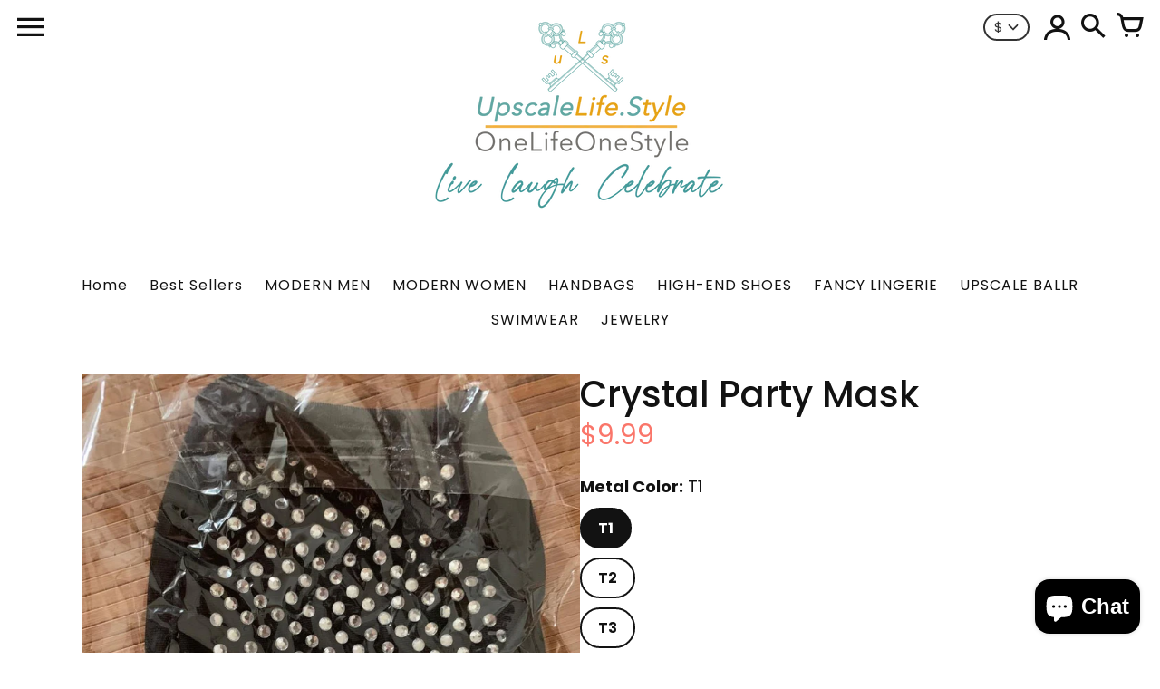

--- FILE ---
content_type: text/html; charset=utf-8
request_url: https://www.onelifeonestyle.com/products/crystal-party-mask
body_size: 29497
content:
<!doctype html>
<!-- Colors Theme Version 9.12.0 by Small Victories -->
<html class="no-js" lang="en">
  <head>
    <meta charset="utf-8">
    <meta http-equiv="X-UA-Compatible" content="IE=edge">
    <meta name="viewport" content="width=device-width,initial-scale=1">
    <meta name="theme-color" content="">
    <link rel="canonical" href="https://www.onelifeonestyle.com/products/crystal-party-mask">
    <link rel="preconnect" href="https://cdn.shopify.com" crossorigin>
    <link rel="preconnect" href="https://fonts.shopifycdn.com" crossorigin>

    <title>Crystal Party Mask &ndash; UPSCALE LIFESTYLE</title>

    <meta name="description" content=""><link rel="icon" type="image/png" href="//www.onelifeonestyle.com/cdn/shop/files/OneFavicon1.png?crop=center&height=32&v=1665208681&width=32"><meta property="og:site_name" content="UPSCALE LIFESTYLE">
<meta property="og:url" content="https://www.onelifeonestyle.com/products/crystal-party-mask">
<meta property="og:title" content="Crystal Party Mask">
<meta property="og:type" content="product">
<meta property="og:description" content="A world of exclusivity, fashion and luxurious items at very accessible prices, celebrating the individuality of the modern man and woman  "><meta property="og:image" content="http://www.onelifeonestyle.com/cdn/shop/products/Hb92b07bfa5c34ef3b2f13176f6f05573G.jpg?v=1598650043">
  <meta property="og:image:secure_url" content="https://www.onelifeonestyle.com/cdn/shop/products/Hb92b07bfa5c34ef3b2f13176f6f05573G.jpg?v=1598650043">
  <meta property="og:image:width" content="1000">
  <meta property="og:image:height" content="1000"><meta property="og:price:amount" content="9.99">
  <meta property="og:price:currency" content="USD"><meta name="twitter:site" content="@UpscaleLifestyl"><meta name="twitter:card" content="summary_large_image">
<meta name="twitter:title" content="Crystal Party Mask">
<meta name="twitter:description" content="A world of exclusivity, fashion and luxurious items at very accessible prices, celebrating the individuality of the modern man and woman  ">
    <script>
  document.documentElement.className = document.documentElement.className.replace('no-js', '');
  window.Colors = {
    strings: {
      add_to_cart: "Add to cart",
      unavailable: "Unavailable",
      zoom_close: "Close (Esc)",
      zoom_previous: "Previous (Left arrow key)",
      zoom_next: "Next (Right arrow key)",
      from_price: "From {{ lowest_price }}",
      money_format: "${{amount}}",
      addressError: "Error looking up that address",
      addressNoResults: "No results for that address",
      addressQueryLimit: "You have exceeded the Google API usage limit. Consider upgrading to a \u003ca href=\"https:\/\/developers.google.com\/maps\/premium\/usage-limits\"\u003ePremium Plan\u003c\/a\u003e.",
      authError: "There was a problem authenticating your Google Maps API Key.",
      customer_delete_question: "Are you sure you wish to delete this address?",
      cart_empty: "Your cart is currently empty.",
      in_stock: "In stock, ready to ship",
      low_stock: "Low stock: {{ units }} items left"
    },
    routes: {
      cart_url: '/cart'
    },
    settings: {
      predictive_search_show_queries: true
    }
  };
</script>

<script src="//www.onelifeonestyle.com/cdn/shop/t/7/assets/colors.js?v=39913946544980217861722085484" defer="defer"></script>
    <style data-shopify>
@font-face {
  font-family: Poppins;
  font-weight: 700;
  font-style: normal;
  font-display: swap;
  src: url("//www.onelifeonestyle.com/cdn/fonts/poppins/poppins_n7.56758dcf284489feb014a026f3727f2f20a54626.woff2") format("woff2"),
       url("//www.onelifeonestyle.com/cdn/fonts/poppins/poppins_n7.f34f55d9b3d3205d2cd6f64955ff4b36f0cfd8da.woff") format("woff");
}
h1.logo {
      font-family: Poppins, sans-serif;
      font-weight: 700;
      text-transform: none;
    }
@font-face {
  font-family: Poppins;
  font-weight: 400;
  font-style: normal;
  font-display: swap;
  src: url("//www.onelifeonestyle.com/cdn/fonts/poppins/poppins_n4.0ba78fa5af9b0e1a374041b3ceaadf0a43b41362.woff2") format("woff2"),
       url("//www.onelifeonestyle.com/cdn/fonts/poppins/poppins_n4.214741a72ff2596839fc9760ee7a770386cf16ca.woff") format("woff");
}
@font-face {
  font-family: Poppins;
  font-weight: 500;
  font-style: normal;
  font-display: swap;
  src: url("//www.onelifeonestyle.com/cdn/fonts/poppins/poppins_n5.ad5b4b72b59a00358afc706450c864c3c8323842.woff2") format("woff2"),
       url("//www.onelifeonestyle.com/cdn/fonts/poppins/poppins_n5.33757fdf985af2d24b32fcd84c9a09224d4b2c39.woff") format("woff");
}
@font-face {
  font-family: Poppins;
  font-weight: 400;
  font-style: normal;
  font-display: swap;
  src: url("//www.onelifeonestyle.com/cdn/fonts/poppins/poppins_n4.0ba78fa5af9b0e1a374041b3ceaadf0a43b41362.woff2") format("woff2"),
       url("//www.onelifeonestyle.com/cdn/fonts/poppins/poppins_n4.214741a72ff2596839fc9760ee7a770386cf16ca.woff") format("woff");
}
@font-face {
  font-family: Poppins;
  font-weight: 700;
  font-style: normal;
  font-display: swap;
  src: url("//www.onelifeonestyle.com/cdn/fonts/poppins/poppins_n7.56758dcf284489feb014a026f3727f2f20a54626.woff2") format("woff2"),
       url("//www.onelifeonestyle.com/cdn/fonts/poppins/poppins_n7.f34f55d9b3d3205d2cd6f64955ff4b36f0cfd8da.woff") format("woff");
}
@font-face {
  font-family: "Work Sans";
  font-weight: 400;
  font-style: normal;
  font-display: swap;
  src: url("//www.onelifeonestyle.com/cdn/fonts/work_sans/worksans_n4.b7973b3d07d0ace13de1b1bea9c45759cdbe12cf.woff2") format("woff2"),
       url("//www.onelifeonestyle.com/cdn/fonts/work_sans/worksans_n4.cf5ceb1e6d373a9505e637c1aff0a71d0959556d.woff") format("woff");
}
@font-face {
  font-family: "Work Sans";
  font-weight: 700;
  font-style: normal;
  font-display: swap;
  src: url("//www.onelifeonestyle.com/cdn/fonts/work_sans/worksans_n7.e2cf5bd8f2c7e9d30c030f9ea8eafc69f5a92f7b.woff2") format("woff2"),
       url("//www.onelifeonestyle.com/cdn/fonts/work_sans/worksans_n7.20f1c80359e7f7b4327b81543e1acb5c32cd03cd.woff") format("woff");
}
@font-face {
    font-family: 'FontColors';
    src: url('//www.onelifeonestyle.com/cdn/shop/t/7/assets/colors.eot?v=136829410950942037451722085484');
    src: url('//www.onelifeonestyle.com/cdn/shop/t/7/assets/colors.eot?%23iefix&v=136829410950942037451722085484') format('embedded-opentype'), url('//www.onelifeonestyle.com/cdn/shop/t/7/assets/colors.woff?v=26695500757576906391722085484') format('woff'), url('//www.onelifeonestyle.com/cdn/shop/t/7/assets/colors.ttf?v=1131521807946070231722085484') format('truetype'), url('//www.onelifeonestyle.com/cdn/shop/t/7/assets/colors.svg?v=33714351641309317371722085484') format('svg');
    font-weight: normal;
    font-style: normal;
    font-display: swap;
  }
  :root {
    --font-header-family: Poppins, sans-serif;
    --font-header-style: normal;
    --font-header-weight: 400;
    --font-header-weight-bolder: 500;
    --font-header-text-transform: none;
    --font-header-scale: 1.0;

    --font-buttons-family: Poppins, sans-serif;
    --font-buttons-style: normal;
    --font-buttons-weight: 400;
    --font-buttons-weight-bolder: 700;
    --font-buttons-text-transform: none;

    --font-base-family: "Work Sans", sans-serif;
    --font-base-style: normal;
    --font-base-weight: 400;
    --font-base-weight-bolder: 700;
    --font-base-scale: 1.0;

    --color-body-bg: #ffffff;
    --color-body-text: #121212;
    --color-section-bg: #f3f0ee;
    --color-accent: #FA766A;
    --color-sold-out: #353333;
    --color-footer-top-bg: #1C1E20;
    --color-footer-top-accent: #FA766A;
    --color-footer-top-text: #ffffff;
    --color-footer-btm-bg: #000000;
    --color-footer-btm-text: #ffffff;
    --color-logo-text: #121212;
    --color-share-text: #ffffff;
    --color-facebook-bg: #d8d8d8;
    --color-twitter-bg: #d8d8d8;
    --color-pinterest-bg: #d8d8d8;
    --color-correct: #00730B;
    --color-error: #DD2200;
    --color-error-neg: #FFFFFF;

    --color-body-bg-rgb: 255, 255, 255;
    --color-body-text-rgb: 18, 18, 18;
    --color-accent-rgb: 250, 118, 106;

    --color-body-text-neg: #ffffff;
    --color-accent-neg: #ffffff;
    --color-sold-out-neg: #ffffff;

    --color-policy-cointainer-bg: ;
    --color-input-bg: #ffffff;

    --color-footer-btm-text-adaptative: #ffffff;

    --color-body-text-lg-5: #1f1f1f;
    --color-body-text-lg-20: #454545;
    --color-body-text-lg-50: #929292;
    --color-footer-top-text-lg-10: #ffffff;

    --color-body-text-dk-10: #000000;
    --color-body-text-neg-dk-20: #cccccc;
    --color-accent-dk-5:  #f95f51;
    --color-section-bg-dk-5: #e8e3df;
    --color-section-bg-dk-7: #e3dcd8;
    --color-accent-neg-alpha-50: rgba(255, 255, 255, 0.5);

    --color-body-text-light: rgba(var(--color-body-text-rgb), 0.6);
    --color-body-text-very-light: rgba(var(--color-body-text-rgb), 0.25);

    --page-max-width: 2000px;
    --content-max-width: 550px;
    --section-headers-text-decoration: none;
  }

  @media (min-width: 2000px) {
    .main .layout .shopify-section .content {
      margin-left: 0 !important;
      margin-right: 0 !important;
    }
    .main .layout .shopify-section .content.expanded {
      padding-left: 0 !important;
      padding-right: 0 !important;
    }
    .section-header .header.show-background .background {
      left: 0 !important;
      right: 0 !important;
    }
  }
</style>


  <link rel="preload" as="font" href="//www.onelifeonestyle.com/cdn/fonts/poppins/poppins_n7.56758dcf284489feb014a026f3727f2f20a54626.woff2" type="font/woff2" crossorigin><link rel="preload" as="font" href="//www.onelifeonestyle.com/cdn/fonts/poppins/poppins_n4.0ba78fa5af9b0e1a374041b3ceaadf0a43b41362.woff2" type="font/woff2" crossorigin>
  <link rel="preload" as="font" href="//www.onelifeonestyle.com/cdn/fonts/poppins/poppins_n5.ad5b4b72b59a00358afc706450c864c3c8323842.woff2" type="font/woff2" crossorigin><link rel="preload" as="font" href="//www.onelifeonestyle.com/cdn/fonts/poppins/poppins_n4.0ba78fa5af9b0e1a374041b3ceaadf0a43b41362.woff2" type="font/woff2" crossorigin>
  <link rel="preload" as="font" href="//www.onelifeonestyle.com/cdn/fonts/poppins/poppins_n7.56758dcf284489feb014a026f3727f2f20a54626.woff2" type="font/woff2" crossorigin><link rel="preload" as="font" href="//www.onelifeonestyle.com/cdn/fonts/work_sans/worksans_n4.b7973b3d07d0ace13de1b1bea9c45759cdbe12cf.woff2" type="font/woff2" crossorigin>
  <link rel="preload" as="font" href="//www.onelifeonestyle.com/cdn/fonts/work_sans/worksans_n7.e2cf5bd8f2c7e9d30c030f9ea8eafc69f5a92f7b.woff2" type="font/woff2" crossorigin><link rel="preload" as="font" href="//www.onelifeonestyle.com/cdn/shop/t/7/assets/colors.woff?v=26695500757576906391722085484" type="font/woff" crossorigin>

<link href="//www.onelifeonestyle.com/cdn/shop/t/7/assets/colors.css?v=26997754456450809761722085484" rel="stylesheet" type="text/css" media="all" />
    <script>window.performance && window.performance.mark && window.performance.mark('shopify.content_for_header.start');</script><meta name="google-site-verification" content="QARmGnpuO88W289VhAkx3VozTEnUSdVkOlBQaasxfqo">
<meta id="shopify-digital-wallet" name="shopify-digital-wallet" content="/18102855/digital_wallets/dialog">
<meta name="shopify-checkout-api-token" content="0ac4fe89b81754d11659cb8c40ac23ef">
<meta id="in-context-paypal-metadata" data-shop-id="18102855" data-venmo-supported="true" data-environment="production" data-locale="en_US" data-paypal-v4="true" data-currency="USD">
<link rel="alternate" type="application/json+oembed" href="https://www.onelifeonestyle.com/products/crystal-party-mask.oembed">
<script async="async" src="/checkouts/internal/preloads.js?locale=en-US"></script>
<script id="shopify-features" type="application/json">{"accessToken":"0ac4fe89b81754d11659cb8c40ac23ef","betas":["rich-media-storefront-analytics"],"domain":"www.onelifeonestyle.com","predictiveSearch":true,"shopId":18102855,"locale":"en"}</script>
<script>var Shopify = Shopify || {};
Shopify.shop = "upscale-lifestyle.myshopify.com";
Shopify.locale = "en";
Shopify.currency = {"active":"USD","rate":"1.0"};
Shopify.country = "US";
Shopify.theme = {"name":"Updated copy of Colors","id":143785623807,"schema_name":"Colors","schema_version":"9.12.0","theme_store_id":757,"role":"main"};
Shopify.theme.handle = "null";
Shopify.theme.style = {"id":null,"handle":null};
Shopify.cdnHost = "www.onelifeonestyle.com/cdn";
Shopify.routes = Shopify.routes || {};
Shopify.routes.root = "/";</script>
<script type="module">!function(o){(o.Shopify=o.Shopify||{}).modules=!0}(window);</script>
<script>!function(o){function n(){var o=[];function n(){o.push(Array.prototype.slice.apply(arguments))}return n.q=o,n}var t=o.Shopify=o.Shopify||{};t.loadFeatures=n(),t.autoloadFeatures=n()}(window);</script>
<script id="shop-js-analytics" type="application/json">{"pageType":"product"}</script>
<script defer="defer" async type="module" src="//www.onelifeonestyle.com/cdn/shopifycloud/shop-js/modules/v2/client.init-shop-cart-sync_BT-GjEfc.en.esm.js"></script>
<script defer="defer" async type="module" src="//www.onelifeonestyle.com/cdn/shopifycloud/shop-js/modules/v2/chunk.common_D58fp_Oc.esm.js"></script>
<script defer="defer" async type="module" src="//www.onelifeonestyle.com/cdn/shopifycloud/shop-js/modules/v2/chunk.modal_xMitdFEc.esm.js"></script>
<script type="module">
  await import("//www.onelifeonestyle.com/cdn/shopifycloud/shop-js/modules/v2/client.init-shop-cart-sync_BT-GjEfc.en.esm.js");
await import("//www.onelifeonestyle.com/cdn/shopifycloud/shop-js/modules/v2/chunk.common_D58fp_Oc.esm.js");
await import("//www.onelifeonestyle.com/cdn/shopifycloud/shop-js/modules/v2/chunk.modal_xMitdFEc.esm.js");

  window.Shopify.SignInWithShop?.initShopCartSync?.({"fedCMEnabled":true,"windoidEnabled":true});

</script>
<script>(function() {
  var isLoaded = false;
  function asyncLoad() {
    if (isLoaded) return;
    isLoaded = true;
    var urls = ["\/\/shopify.privy.com\/widget.js?shop=upscale-lifestyle.myshopify.com","\/\/cdn.shopify.com\/proxy\/43bdfb1c07e8d92a87ebb1df32aa1f22830dd85cef40511ccaf8250b7bc47641\/static.cdn.printful.com\/static\/js\/external\/shopify-product-customizer.js?v=0.28\u0026shop=upscale-lifestyle.myshopify.com\u0026sp-cache-control=cHVibGljLCBtYXgtYWdlPTkwMA"];
    for (var i = 0; i < urls.length; i++) {
      var s = document.createElement('script');
      s.type = 'text/javascript';
      s.async = true;
      s.src = urls[i];
      var x = document.getElementsByTagName('script')[0];
      x.parentNode.insertBefore(s, x);
    }
  };
  if(window.attachEvent) {
    window.attachEvent('onload', asyncLoad);
  } else {
    window.addEventListener('load', asyncLoad, false);
  }
})();</script>
<script id="__st">var __st={"a":18102855,"offset":-18000,"reqid":"255402d8-04f0-4b7b-bf0f-3b8a73c87392-1769035734","pageurl":"www.onelifeonestyle.com\/products\/crystal-party-mask","u":"ae32df8bf87c","p":"product","rtyp":"product","rid":5698192310439};</script>
<script>window.ShopifyPaypalV4VisibilityTracking = true;</script>
<script id="captcha-bootstrap">!function(){'use strict';const t='contact',e='account',n='new_comment',o=[[t,t],['blogs',n],['comments',n],[t,'customer']],c=[[e,'customer_login'],[e,'guest_login'],[e,'recover_customer_password'],[e,'create_customer']],r=t=>t.map((([t,e])=>`form[action*='/${t}']:not([data-nocaptcha='true']) input[name='form_type'][value='${e}']`)).join(','),a=t=>()=>t?[...document.querySelectorAll(t)].map((t=>t.form)):[];function s(){const t=[...o],e=r(t);return a(e)}const i='password',u='form_key',d=['recaptcha-v3-token','g-recaptcha-response','h-captcha-response',i],f=()=>{try{return window.sessionStorage}catch{return}},m='__shopify_v',_=t=>t.elements[u];function p(t,e,n=!1){try{const o=window.sessionStorage,c=JSON.parse(o.getItem(e)),{data:r}=function(t){const{data:e,action:n}=t;return t[m]||n?{data:e,action:n}:{data:t,action:n}}(c);for(const[e,n]of Object.entries(r))t.elements[e]&&(t.elements[e].value=n);n&&o.removeItem(e)}catch(o){console.error('form repopulation failed',{error:o})}}const l='form_type',E='cptcha';function T(t){t.dataset[E]=!0}const w=window,h=w.document,L='Shopify',v='ce_forms',y='captcha';let A=!1;((t,e)=>{const n=(g='f06e6c50-85a8-45c8-87d0-21a2b65856fe',I='https://cdn.shopify.com/shopifycloud/storefront-forms-hcaptcha/ce_storefront_forms_captcha_hcaptcha.v1.5.2.iife.js',D={infoText:'Protected by hCaptcha',privacyText:'Privacy',termsText:'Terms'},(t,e,n)=>{const o=w[L][v],c=o.bindForm;if(c)return c(t,g,e,D).then(n);var r;o.q.push([[t,g,e,D],n]),r=I,A||(h.body.append(Object.assign(h.createElement('script'),{id:'captcha-provider',async:!0,src:r})),A=!0)});var g,I,D;w[L]=w[L]||{},w[L][v]=w[L][v]||{},w[L][v].q=[],w[L][y]=w[L][y]||{},w[L][y].protect=function(t,e){n(t,void 0,e),T(t)},Object.freeze(w[L][y]),function(t,e,n,w,h,L){const[v,y,A,g]=function(t,e,n){const i=e?o:[],u=t?c:[],d=[...i,...u],f=r(d),m=r(i),_=r(d.filter((([t,e])=>n.includes(e))));return[a(f),a(m),a(_),s()]}(w,h,L),I=t=>{const e=t.target;return e instanceof HTMLFormElement?e:e&&e.form},D=t=>v().includes(t);t.addEventListener('submit',(t=>{const e=I(t);if(!e)return;const n=D(e)&&!e.dataset.hcaptchaBound&&!e.dataset.recaptchaBound,o=_(e),c=g().includes(e)&&(!o||!o.value);(n||c)&&t.preventDefault(),c&&!n&&(function(t){try{if(!f())return;!function(t){const e=f();if(!e)return;const n=_(t);if(!n)return;const o=n.value;o&&e.removeItem(o)}(t);const e=Array.from(Array(32),(()=>Math.random().toString(36)[2])).join('');!function(t,e){_(t)||t.append(Object.assign(document.createElement('input'),{type:'hidden',name:u})),t.elements[u].value=e}(t,e),function(t,e){const n=f();if(!n)return;const o=[...t.querySelectorAll(`input[type='${i}']`)].map((({name:t})=>t)),c=[...d,...o],r={};for(const[a,s]of new FormData(t).entries())c.includes(a)||(r[a]=s);n.setItem(e,JSON.stringify({[m]:1,action:t.action,data:r}))}(t,e)}catch(e){console.error('failed to persist form',e)}}(e),e.submit())}));const S=(t,e)=>{t&&!t.dataset[E]&&(n(t,e.some((e=>e===t))),T(t))};for(const o of['focusin','change'])t.addEventListener(o,(t=>{const e=I(t);D(e)&&S(e,y())}));const B=e.get('form_key'),M=e.get(l),P=B&&M;t.addEventListener('DOMContentLoaded',(()=>{const t=y();if(P)for(const e of t)e.elements[l].value===M&&p(e,B);[...new Set([...A(),...v().filter((t=>'true'===t.dataset.shopifyCaptcha))])].forEach((e=>S(e,t)))}))}(h,new URLSearchParams(w.location.search),n,t,e,['guest_login'])})(!0,!0)}();</script>
<script integrity="sha256-4kQ18oKyAcykRKYeNunJcIwy7WH5gtpwJnB7kiuLZ1E=" data-source-attribution="shopify.loadfeatures" defer="defer" src="//www.onelifeonestyle.com/cdn/shopifycloud/storefront/assets/storefront/load_feature-a0a9edcb.js" crossorigin="anonymous"></script>
<script data-source-attribution="shopify.dynamic_checkout.dynamic.init">var Shopify=Shopify||{};Shopify.PaymentButton=Shopify.PaymentButton||{isStorefrontPortableWallets:!0,init:function(){window.Shopify.PaymentButton.init=function(){};var t=document.createElement("script");t.src="https://www.onelifeonestyle.com/cdn/shopifycloud/portable-wallets/latest/portable-wallets.en.js",t.type="module",document.head.appendChild(t)}};
</script>
<script data-source-attribution="shopify.dynamic_checkout.buyer_consent">
  function portableWalletsHideBuyerConsent(e){var t=document.getElementById("shopify-buyer-consent"),n=document.getElementById("shopify-subscription-policy-button");t&&n&&(t.classList.add("hidden"),t.setAttribute("aria-hidden","true"),n.removeEventListener("click",e))}function portableWalletsShowBuyerConsent(e){var t=document.getElementById("shopify-buyer-consent"),n=document.getElementById("shopify-subscription-policy-button");t&&n&&(t.classList.remove("hidden"),t.removeAttribute("aria-hidden"),n.addEventListener("click",e))}window.Shopify?.PaymentButton&&(window.Shopify.PaymentButton.hideBuyerConsent=portableWalletsHideBuyerConsent,window.Shopify.PaymentButton.showBuyerConsent=portableWalletsShowBuyerConsent);
</script>
<script>
  function portableWalletsCleanup(e){e&&e.src&&console.error("Failed to load portable wallets script "+e.src);var t=document.querySelectorAll("shopify-accelerated-checkout .shopify-payment-button__skeleton, shopify-accelerated-checkout-cart .wallet-cart-button__skeleton"),e=document.getElementById("shopify-buyer-consent");for(let e=0;e<t.length;e++)t[e].remove();e&&e.remove()}function portableWalletsNotLoadedAsModule(e){e instanceof ErrorEvent&&"string"==typeof e.message&&e.message.includes("import.meta")&&"string"==typeof e.filename&&e.filename.includes("portable-wallets")&&(window.removeEventListener("error",portableWalletsNotLoadedAsModule),window.Shopify.PaymentButton.failedToLoad=e,"loading"===document.readyState?document.addEventListener("DOMContentLoaded",window.Shopify.PaymentButton.init):window.Shopify.PaymentButton.init())}window.addEventListener("error",portableWalletsNotLoadedAsModule);
</script>

<script type="module" src="https://www.onelifeonestyle.com/cdn/shopifycloud/portable-wallets/latest/portable-wallets.en.js" onError="portableWalletsCleanup(this)" crossorigin="anonymous"></script>
<script nomodule>
  document.addEventListener("DOMContentLoaded", portableWalletsCleanup);
</script>

<script id='scb4127' type='text/javascript' async='' src='https://www.onelifeonestyle.com/cdn/shopifycloud/privacy-banner/storefront-banner.js'></script><link id="shopify-accelerated-checkout-styles" rel="stylesheet" media="screen" href="https://www.onelifeonestyle.com/cdn/shopifycloud/portable-wallets/latest/accelerated-checkout-backwards-compat.css" crossorigin="anonymous">
<style id="shopify-accelerated-checkout-cart">
        #shopify-buyer-consent {
  margin-top: 1em;
  display: inline-block;
  width: 100%;
}

#shopify-buyer-consent.hidden {
  display: none;
}

#shopify-subscription-policy-button {
  background: none;
  border: none;
  padding: 0;
  text-decoration: underline;
  font-size: inherit;
  cursor: pointer;
}

#shopify-subscription-policy-button::before {
  box-shadow: none;
}

      </style>

<script>window.performance && window.performance.mark && window.performance.mark('shopify.content_for_header.end');</script>
  <script src="https://cdn.shopify.com/extensions/e8878072-2f6b-4e89-8082-94b04320908d/inbox-1254/assets/inbox-chat-loader.js" type="text/javascript" defer="defer"></script>
<link href="https://monorail-edge.shopifysvc.com" rel="dns-prefetch">
<script>(function(){if ("sendBeacon" in navigator && "performance" in window) {try {var session_token_from_headers = performance.getEntriesByType('navigation')[0].serverTiming.find(x => x.name == '_s').description;} catch {var session_token_from_headers = undefined;}var session_cookie_matches = document.cookie.match(/_shopify_s=([^;]*)/);var session_token_from_cookie = session_cookie_matches && session_cookie_matches.length === 2 ? session_cookie_matches[1] : "";var session_token = session_token_from_headers || session_token_from_cookie || "";function handle_abandonment_event(e) {var entries = performance.getEntries().filter(function(entry) {return /monorail-edge.shopifysvc.com/.test(entry.name);});if (!window.abandonment_tracked && entries.length === 0) {window.abandonment_tracked = true;var currentMs = Date.now();var navigation_start = performance.timing.navigationStart;var payload = {shop_id: 18102855,url: window.location.href,navigation_start,duration: currentMs - navigation_start,session_token,page_type: "product"};window.navigator.sendBeacon("https://monorail-edge.shopifysvc.com/v1/produce", JSON.stringify({schema_id: "online_store_buyer_site_abandonment/1.1",payload: payload,metadata: {event_created_at_ms: currentMs,event_sent_at_ms: currentMs}}));}}window.addEventListener('pagehide', handle_abandonment_event);}}());</script>
<script id="web-pixels-manager-setup">(function e(e,d,r,n,o){if(void 0===o&&(o={}),!Boolean(null===(a=null===(i=window.Shopify)||void 0===i?void 0:i.analytics)||void 0===a?void 0:a.replayQueue)){var i,a;window.Shopify=window.Shopify||{};var t=window.Shopify;t.analytics=t.analytics||{};var s=t.analytics;s.replayQueue=[],s.publish=function(e,d,r){return s.replayQueue.push([e,d,r]),!0};try{self.performance.mark("wpm:start")}catch(e){}var l=function(){var e={modern:/Edge?\/(1{2}[4-9]|1[2-9]\d|[2-9]\d{2}|\d{4,})\.\d+(\.\d+|)|Firefox\/(1{2}[4-9]|1[2-9]\d|[2-9]\d{2}|\d{4,})\.\d+(\.\d+|)|Chrom(ium|e)\/(9{2}|\d{3,})\.\d+(\.\d+|)|(Maci|X1{2}).+ Version\/(15\.\d+|(1[6-9]|[2-9]\d|\d{3,})\.\d+)([,.]\d+|)( \(\w+\)|)( Mobile\/\w+|) Safari\/|Chrome.+OPR\/(9{2}|\d{3,})\.\d+\.\d+|(CPU[ +]OS|iPhone[ +]OS|CPU[ +]iPhone|CPU IPhone OS|CPU iPad OS)[ +]+(15[._]\d+|(1[6-9]|[2-9]\d|\d{3,})[._]\d+)([._]\d+|)|Android:?[ /-](13[3-9]|1[4-9]\d|[2-9]\d{2}|\d{4,})(\.\d+|)(\.\d+|)|Android.+Firefox\/(13[5-9]|1[4-9]\d|[2-9]\d{2}|\d{4,})\.\d+(\.\d+|)|Android.+Chrom(ium|e)\/(13[3-9]|1[4-9]\d|[2-9]\d{2}|\d{4,})\.\d+(\.\d+|)|SamsungBrowser\/([2-9]\d|\d{3,})\.\d+/,legacy:/Edge?\/(1[6-9]|[2-9]\d|\d{3,})\.\d+(\.\d+|)|Firefox\/(5[4-9]|[6-9]\d|\d{3,})\.\d+(\.\d+|)|Chrom(ium|e)\/(5[1-9]|[6-9]\d|\d{3,})\.\d+(\.\d+|)([\d.]+$|.*Safari\/(?![\d.]+ Edge\/[\d.]+$))|(Maci|X1{2}).+ Version\/(10\.\d+|(1[1-9]|[2-9]\d|\d{3,})\.\d+)([,.]\d+|)( \(\w+\)|)( Mobile\/\w+|) Safari\/|Chrome.+OPR\/(3[89]|[4-9]\d|\d{3,})\.\d+\.\d+|(CPU[ +]OS|iPhone[ +]OS|CPU[ +]iPhone|CPU IPhone OS|CPU iPad OS)[ +]+(10[._]\d+|(1[1-9]|[2-9]\d|\d{3,})[._]\d+)([._]\d+|)|Android:?[ /-](13[3-9]|1[4-9]\d|[2-9]\d{2}|\d{4,})(\.\d+|)(\.\d+|)|Mobile Safari.+OPR\/([89]\d|\d{3,})\.\d+\.\d+|Android.+Firefox\/(13[5-9]|1[4-9]\d|[2-9]\d{2}|\d{4,})\.\d+(\.\d+|)|Android.+Chrom(ium|e)\/(13[3-9]|1[4-9]\d|[2-9]\d{2}|\d{4,})\.\d+(\.\d+|)|Android.+(UC? ?Browser|UCWEB|U3)[ /]?(15\.([5-9]|\d{2,})|(1[6-9]|[2-9]\d|\d{3,})\.\d+)\.\d+|SamsungBrowser\/(5\.\d+|([6-9]|\d{2,})\.\d+)|Android.+MQ{2}Browser\/(14(\.(9|\d{2,})|)|(1[5-9]|[2-9]\d|\d{3,})(\.\d+|))(\.\d+|)|K[Aa][Ii]OS\/(3\.\d+|([4-9]|\d{2,})\.\d+)(\.\d+|)/},d=e.modern,r=e.legacy,n=navigator.userAgent;return n.match(d)?"modern":n.match(r)?"legacy":"unknown"}(),u="modern"===l?"modern":"legacy",c=(null!=n?n:{modern:"",legacy:""})[u],f=function(e){return[e.baseUrl,"/wpm","/b",e.hashVersion,"modern"===e.buildTarget?"m":"l",".js"].join("")}({baseUrl:d,hashVersion:r,buildTarget:u}),m=function(e){var d=e.version,r=e.bundleTarget,n=e.surface,o=e.pageUrl,i=e.monorailEndpoint;return{emit:function(e){var a=e.status,t=e.errorMsg,s=(new Date).getTime(),l=JSON.stringify({metadata:{event_sent_at_ms:s},events:[{schema_id:"web_pixels_manager_load/3.1",payload:{version:d,bundle_target:r,page_url:o,status:a,surface:n,error_msg:t},metadata:{event_created_at_ms:s}}]});if(!i)return console&&console.warn&&console.warn("[Web Pixels Manager] No Monorail endpoint provided, skipping logging."),!1;try{return self.navigator.sendBeacon.bind(self.navigator)(i,l)}catch(e){}var u=new XMLHttpRequest;try{return u.open("POST",i,!0),u.setRequestHeader("Content-Type","text/plain"),u.send(l),!0}catch(e){return console&&console.warn&&console.warn("[Web Pixels Manager] Got an unhandled error while logging to Monorail."),!1}}}}({version:r,bundleTarget:l,surface:e.surface,pageUrl:self.location.href,monorailEndpoint:e.monorailEndpoint});try{o.browserTarget=l,function(e){var d=e.src,r=e.async,n=void 0===r||r,o=e.onload,i=e.onerror,a=e.sri,t=e.scriptDataAttributes,s=void 0===t?{}:t,l=document.createElement("script"),u=document.querySelector("head"),c=document.querySelector("body");if(l.async=n,l.src=d,a&&(l.integrity=a,l.crossOrigin="anonymous"),s)for(var f in s)if(Object.prototype.hasOwnProperty.call(s,f))try{l.dataset[f]=s[f]}catch(e){}if(o&&l.addEventListener("load",o),i&&l.addEventListener("error",i),u)u.appendChild(l);else{if(!c)throw new Error("Did not find a head or body element to append the script");c.appendChild(l)}}({src:f,async:!0,onload:function(){if(!function(){var e,d;return Boolean(null===(d=null===(e=window.Shopify)||void 0===e?void 0:e.analytics)||void 0===d?void 0:d.initialized)}()){var d=window.webPixelsManager.init(e)||void 0;if(d){var r=window.Shopify.analytics;r.replayQueue.forEach((function(e){var r=e[0],n=e[1],o=e[2];d.publishCustomEvent(r,n,o)})),r.replayQueue=[],r.publish=d.publishCustomEvent,r.visitor=d.visitor,r.initialized=!0}}},onerror:function(){return m.emit({status:"failed",errorMsg:"".concat(f," has failed to load")})},sri:function(e){var d=/^sha384-[A-Za-z0-9+/=]+$/;return"string"==typeof e&&d.test(e)}(c)?c:"",scriptDataAttributes:o}),m.emit({status:"loading"})}catch(e){m.emit({status:"failed",errorMsg:(null==e?void 0:e.message)||"Unknown error"})}}})({shopId: 18102855,storefrontBaseUrl: "https://www.onelifeonestyle.com",extensionsBaseUrl: "https://extensions.shopifycdn.com/cdn/shopifycloud/web-pixels-manager",monorailEndpoint: "https://monorail-edge.shopifysvc.com/unstable/produce_batch",surface: "storefront-renderer",enabledBetaFlags: ["2dca8a86"],webPixelsConfigList: [{"id":"442695935","configuration":"{\"pixelCode\":\"C85GPK6VLJR6J630J5S0\"}","eventPayloadVersion":"v1","runtimeContext":"STRICT","scriptVersion":"22e92c2ad45662f435e4801458fb78cc","type":"APP","apiClientId":4383523,"privacyPurposes":["ANALYTICS","MARKETING","SALE_OF_DATA"],"dataSharingAdjustments":{"protectedCustomerApprovalScopes":["read_customer_address","read_customer_email","read_customer_name","read_customer_personal_data","read_customer_phone"]}},{"id":"208568575","configuration":"{\"pixel_id\":\"2909658612650614\",\"pixel_type\":\"facebook_pixel\",\"metaapp_system_user_token\":\"-\"}","eventPayloadVersion":"v1","runtimeContext":"OPEN","scriptVersion":"ca16bc87fe92b6042fbaa3acc2fbdaa6","type":"APP","apiClientId":2329312,"privacyPurposes":["ANALYTICS","MARKETING","SALE_OF_DATA"],"dataSharingAdjustments":{"protectedCustomerApprovalScopes":["read_customer_address","read_customer_email","read_customer_name","read_customer_personal_data","read_customer_phone"]}},{"id":"72548607","configuration":"{\"tagID\":\"2614133733331\"}","eventPayloadVersion":"v1","runtimeContext":"STRICT","scriptVersion":"18031546ee651571ed29edbe71a3550b","type":"APP","apiClientId":3009811,"privacyPurposes":["ANALYTICS","MARKETING","SALE_OF_DATA"],"dataSharingAdjustments":{"protectedCustomerApprovalScopes":["read_customer_address","read_customer_email","read_customer_name","read_customer_personal_data","read_customer_phone"]}},{"id":"shopify-app-pixel","configuration":"{}","eventPayloadVersion":"v1","runtimeContext":"STRICT","scriptVersion":"0450","apiClientId":"shopify-pixel","type":"APP","privacyPurposes":["ANALYTICS","MARKETING"]},{"id":"shopify-custom-pixel","eventPayloadVersion":"v1","runtimeContext":"LAX","scriptVersion":"0450","apiClientId":"shopify-pixel","type":"CUSTOM","privacyPurposes":["ANALYTICS","MARKETING"]}],isMerchantRequest: false,initData: {"shop":{"name":"UPSCALE LIFESTYLE","paymentSettings":{"currencyCode":"USD"},"myshopifyDomain":"upscale-lifestyle.myshopify.com","countryCode":"US","storefrontUrl":"https:\/\/www.onelifeonestyle.com"},"customer":null,"cart":null,"checkout":null,"productVariants":[{"price":{"amount":9.99,"currencyCode":"USD"},"product":{"title":"Crystal Party Mask","vendor":"UPSCALE LIFESTYLE","id":"5698192310439","untranslatedTitle":"Crystal Party Mask","url":"\/products\/crystal-party-mask","type":"200370153"},"id":"36069929517223","image":{"src":"\/\/www.onelifeonestyle.com\/cdn\/shop\/products\/H2648e150e7b4417eba22ccede684e9f44.jpg?v=1598650061"},"sku":"200001034:202451840#T1","title":"T1","untranslatedTitle":"T1"},{"price":{"amount":9.99,"currencyCode":"USD"},"product":{"title":"Crystal Party Mask","vendor":"UPSCALE LIFESTYLE","id":"5698192310439","untranslatedTitle":"Crystal Party Mask","url":"\/products\/crystal-party-mask","type":"200370153"},"id":"36069929549991","image":{"src":"\/\/www.onelifeonestyle.com\/cdn\/shop\/products\/H875a6b1b60d04e6fa51b8e61a8069d1cE.jpg?v=1598650062"},"sku":"200001034:200013822#T2","title":"T2","untranslatedTitle":"T2"},{"price":{"amount":9.99,"currencyCode":"USD"},"product":{"title":"Crystal Party Mask","vendor":"UPSCALE LIFESTYLE","id":"5698192310439","untranslatedTitle":"Crystal Party Mask","url":"\/products\/crystal-party-mask","type":"200370153"},"id":"36069929582759","image":{"src":"\/\/www.onelifeonestyle.com\/cdn\/shop\/products\/H2160100e7bbf4c0e8316c88690cfbcc0O.jpg?v=1598650064"},"sku":"200001034:200005184#T3","title":"T3","untranslatedTitle":"T3"},{"price":{"amount":9.99,"currencyCode":"USD"},"product":{"title":"Crystal Party Mask","vendor":"UPSCALE LIFESTYLE","id":"5698192310439","untranslatedTitle":"Crystal Party Mask","url":"\/products\/crystal-party-mask","type":"200370153"},"id":"36069929615527","image":{"src":"\/\/www.onelifeonestyle.com\/cdn\/shop\/products\/Hc28db84a5c6c483a8ce22bf7d51a8208Q.jpg?v=1598650066"},"sku":"200001034:200005183#T4","title":"T4","untranslatedTitle":"T4"}],"purchasingCompany":null},},"https://www.onelifeonestyle.com/cdn","fcfee988w5aeb613cpc8e4bc33m6693e112",{"modern":"","legacy":""},{"shopId":"18102855","storefrontBaseUrl":"https:\/\/www.onelifeonestyle.com","extensionBaseUrl":"https:\/\/extensions.shopifycdn.com\/cdn\/shopifycloud\/web-pixels-manager","surface":"storefront-renderer","enabledBetaFlags":"[\"2dca8a86\"]","isMerchantRequest":"false","hashVersion":"fcfee988w5aeb613cpc8e4bc33m6693e112","publish":"custom","events":"[[\"page_viewed\",{}],[\"product_viewed\",{\"productVariant\":{\"price\":{\"amount\":9.99,\"currencyCode\":\"USD\"},\"product\":{\"title\":\"Crystal Party Mask\",\"vendor\":\"UPSCALE LIFESTYLE\",\"id\":\"5698192310439\",\"untranslatedTitle\":\"Crystal Party Mask\",\"url\":\"\/products\/crystal-party-mask\",\"type\":\"200370153\"},\"id\":\"36069929517223\",\"image\":{\"src\":\"\/\/www.onelifeonestyle.com\/cdn\/shop\/products\/H2648e150e7b4417eba22ccede684e9f44.jpg?v=1598650061\"},\"sku\":\"200001034:202451840#T1\",\"title\":\"T1\",\"untranslatedTitle\":\"T1\"}}]]"});</script><script>
  window.ShopifyAnalytics = window.ShopifyAnalytics || {};
  window.ShopifyAnalytics.meta = window.ShopifyAnalytics.meta || {};
  window.ShopifyAnalytics.meta.currency = 'USD';
  var meta = {"product":{"id":5698192310439,"gid":"gid:\/\/shopify\/Product\/5698192310439","vendor":"UPSCALE LIFESTYLE","type":"200370153","handle":"crystal-party-mask","variants":[{"id":36069929517223,"price":999,"name":"Crystal Party Mask - T1","public_title":"T1","sku":"200001034:202451840#T1"},{"id":36069929549991,"price":999,"name":"Crystal Party Mask - T2","public_title":"T2","sku":"200001034:200013822#T2"},{"id":36069929582759,"price":999,"name":"Crystal Party Mask - T3","public_title":"T3","sku":"200001034:200005184#T3"},{"id":36069929615527,"price":999,"name":"Crystal Party Mask - T4","public_title":"T4","sku":"200001034:200005183#T4"}],"remote":false},"page":{"pageType":"product","resourceType":"product","resourceId":5698192310439,"requestId":"255402d8-04f0-4b7b-bf0f-3b8a73c87392-1769035734"}};
  for (var attr in meta) {
    window.ShopifyAnalytics.meta[attr] = meta[attr];
  }
</script>
<script class="analytics">
  (function () {
    var customDocumentWrite = function(content) {
      var jquery = null;

      if (window.jQuery) {
        jquery = window.jQuery;
      } else if (window.Checkout && window.Checkout.$) {
        jquery = window.Checkout.$;
      }

      if (jquery) {
        jquery('body').append(content);
      }
    };

    var hasLoggedConversion = function(token) {
      if (token) {
        return document.cookie.indexOf('loggedConversion=' + token) !== -1;
      }
      return false;
    }

    var setCookieIfConversion = function(token) {
      if (token) {
        var twoMonthsFromNow = new Date(Date.now());
        twoMonthsFromNow.setMonth(twoMonthsFromNow.getMonth() + 2);

        document.cookie = 'loggedConversion=' + token + '; expires=' + twoMonthsFromNow;
      }
    }

    var trekkie = window.ShopifyAnalytics.lib = window.trekkie = window.trekkie || [];
    if (trekkie.integrations) {
      return;
    }
    trekkie.methods = [
      'identify',
      'page',
      'ready',
      'track',
      'trackForm',
      'trackLink'
    ];
    trekkie.factory = function(method) {
      return function() {
        var args = Array.prototype.slice.call(arguments);
        args.unshift(method);
        trekkie.push(args);
        return trekkie;
      };
    };
    for (var i = 0; i < trekkie.methods.length; i++) {
      var key = trekkie.methods[i];
      trekkie[key] = trekkie.factory(key);
    }
    trekkie.load = function(config) {
      trekkie.config = config || {};
      trekkie.config.initialDocumentCookie = document.cookie;
      var first = document.getElementsByTagName('script')[0];
      var script = document.createElement('script');
      script.type = 'text/javascript';
      script.onerror = function(e) {
        var scriptFallback = document.createElement('script');
        scriptFallback.type = 'text/javascript';
        scriptFallback.onerror = function(error) {
                var Monorail = {
      produce: function produce(monorailDomain, schemaId, payload) {
        var currentMs = new Date().getTime();
        var event = {
          schema_id: schemaId,
          payload: payload,
          metadata: {
            event_created_at_ms: currentMs,
            event_sent_at_ms: currentMs
          }
        };
        return Monorail.sendRequest("https://" + monorailDomain + "/v1/produce", JSON.stringify(event));
      },
      sendRequest: function sendRequest(endpointUrl, payload) {
        // Try the sendBeacon API
        if (window && window.navigator && typeof window.navigator.sendBeacon === 'function' && typeof window.Blob === 'function' && !Monorail.isIos12()) {
          var blobData = new window.Blob([payload], {
            type: 'text/plain'
          });

          if (window.navigator.sendBeacon(endpointUrl, blobData)) {
            return true;
          } // sendBeacon was not successful

        } // XHR beacon

        var xhr = new XMLHttpRequest();

        try {
          xhr.open('POST', endpointUrl);
          xhr.setRequestHeader('Content-Type', 'text/plain');
          xhr.send(payload);
        } catch (e) {
          console.log(e);
        }

        return false;
      },
      isIos12: function isIos12() {
        return window.navigator.userAgent.lastIndexOf('iPhone; CPU iPhone OS 12_') !== -1 || window.navigator.userAgent.lastIndexOf('iPad; CPU OS 12_') !== -1;
      }
    };
    Monorail.produce('monorail-edge.shopifysvc.com',
      'trekkie_storefront_load_errors/1.1',
      {shop_id: 18102855,
      theme_id: 143785623807,
      app_name: "storefront",
      context_url: window.location.href,
      source_url: "//www.onelifeonestyle.com/cdn/s/trekkie.storefront.9615f8e10e499e09ff0451d383e936edfcfbbf47.min.js"});

        };
        scriptFallback.async = true;
        scriptFallback.src = '//www.onelifeonestyle.com/cdn/s/trekkie.storefront.9615f8e10e499e09ff0451d383e936edfcfbbf47.min.js';
        first.parentNode.insertBefore(scriptFallback, first);
      };
      script.async = true;
      script.src = '//www.onelifeonestyle.com/cdn/s/trekkie.storefront.9615f8e10e499e09ff0451d383e936edfcfbbf47.min.js';
      first.parentNode.insertBefore(script, first);
    };
    trekkie.load(
      {"Trekkie":{"appName":"storefront","development":false,"defaultAttributes":{"shopId":18102855,"isMerchantRequest":null,"themeId":143785623807,"themeCityHash":"4158779156411271677","contentLanguage":"en","currency":"USD","eventMetadataId":"70a56c6a-f49e-45f6-ae61-a598ac105013"},"isServerSideCookieWritingEnabled":true,"monorailRegion":"shop_domain","enabledBetaFlags":["65f19447"]},"Session Attribution":{},"S2S":{"facebookCapiEnabled":true,"source":"trekkie-storefront-renderer","apiClientId":580111}}
    );

    var loaded = false;
    trekkie.ready(function() {
      if (loaded) return;
      loaded = true;

      window.ShopifyAnalytics.lib = window.trekkie;

      var originalDocumentWrite = document.write;
      document.write = customDocumentWrite;
      try { window.ShopifyAnalytics.merchantGoogleAnalytics.call(this); } catch(error) {};
      document.write = originalDocumentWrite;

      window.ShopifyAnalytics.lib.page(null,{"pageType":"product","resourceType":"product","resourceId":5698192310439,"requestId":"255402d8-04f0-4b7b-bf0f-3b8a73c87392-1769035734","shopifyEmitted":true});

      var match = window.location.pathname.match(/checkouts\/(.+)\/(thank_you|post_purchase)/)
      var token = match? match[1]: undefined;
      if (!hasLoggedConversion(token)) {
        setCookieIfConversion(token);
        window.ShopifyAnalytics.lib.track("Viewed Product",{"currency":"USD","variantId":36069929517223,"productId":5698192310439,"productGid":"gid:\/\/shopify\/Product\/5698192310439","name":"Crystal Party Mask - T1","price":"9.99","sku":"200001034:202451840#T1","brand":"UPSCALE LIFESTYLE","variant":"T1","category":"200370153","nonInteraction":true,"remote":false},undefined,undefined,{"shopifyEmitted":true});
      window.ShopifyAnalytics.lib.track("monorail:\/\/trekkie_storefront_viewed_product\/1.1",{"currency":"USD","variantId":36069929517223,"productId":5698192310439,"productGid":"gid:\/\/shopify\/Product\/5698192310439","name":"Crystal Party Mask - T1","price":"9.99","sku":"200001034:202451840#T1","brand":"UPSCALE LIFESTYLE","variant":"T1","category":"200370153","nonInteraction":true,"remote":false,"referer":"https:\/\/www.onelifeonestyle.com\/products\/crystal-party-mask"});
      }
    });


        var eventsListenerScript = document.createElement('script');
        eventsListenerScript.async = true;
        eventsListenerScript.src = "//www.onelifeonestyle.com/cdn/shopifycloud/storefront/assets/shop_events_listener-3da45d37.js";
        document.getElementsByTagName('head')[0].appendChild(eventsListenerScript);

})();</script>
<script
  defer
  src="https://www.onelifeonestyle.com/cdn/shopifycloud/perf-kit/shopify-perf-kit-3.0.4.min.js"
  data-application="storefront-renderer"
  data-shop-id="18102855"
  data-render-region="gcp-us-central1"
  data-page-type="product"
  data-theme-instance-id="143785623807"
  data-theme-name="Colors"
  data-theme-version="9.12.0"
  data-monorail-region="shop_domain"
  data-resource-timing-sampling-rate="10"
  data-shs="true"
  data-shs-beacon="true"
  data-shs-export-with-fetch="true"
  data-shs-logs-sample-rate="1"
  data-shs-beacon-endpoint="https://www.onelifeonestyle.com/api/collect"
></script>
</head>

  <body id="crystal-party-mask" class="template-product  " >
    <script type="text/javascript">window.setTimeout(function() { document.body.classList.add('loaded'); }, 25);</script>
    <a class="skip-link" href="#MainContent" tabindex="1">Skip to content</a>
    <!-- BEGIN sections: header-group -->
<div id="shopify-section-sections--18177283064063__announcement-bar" class="shopify-section shopify-section-group-header-group section-announcement-bar"></div><div id="shopify-section-sections--18177283064063__header" class="shopify-section shopify-section-group-header-group section-header">
  <div class="nav side-nav" role="navigation" aria-label="Primary">
    <a tabindex="-1" aria-label="MENU">
      <i class="fc fc-hamburguer"></i>
      
    </a>
    <div class="inner">
      <a data-action="toggle-browse" class="close" tabindex="-1" aria-label="Close">
        <i class="fc fc-close"></i>
      </a>
      <div class="menu">
        <ul class="root">
        
          
          <li>
            
              <a href="/collections/all" tabindex="1">Home</a>
            
          </li>
        
          
          <li>
            
              <a href="/collections/all" tabindex="2">Best Sellers</a>
            
          </li>
        
          
          <li>
            
              <a href="/collections/modern-men" tabindex="3">MODERN MEN</a>
            
          </li>
        
          
          <li>
            
              <a href="/collections/fly-high-dresses" tabindex="4">MODERN WOMEN</a>
            
          </li>
        
          
          <li>
            
              <a href="/collections/modern-handbags" tabindex="5">HANDBAGS</a>
            
          </li>
        
          
          <li>
            
              <a href="/collections/high-end-shoes" tabindex="6">HIGH-END SHOES</a>
            
          </li>
        
          
          <li>
            
              <a href="/collections/frontpage" tabindex="7">FANCY LINGERIE</a>
            
          </li>
        
          
          <li>
            
              <a href="/collections/upscale-ballr" tabindex="8">UPSCALE BALLR</a>
            
          </li>
        
          
          <li>
            
              <a href="https://www.onelifeonestyle.com/collections/swimwear" tabindex="9">SWIMWEAR</a>
            
          </li>
        
          
          <li>
            
              <a href="https://www.onelifeonestyle.com/collections/home-interior" tabindex="10">JEWELRY</a>
            
          </li>
        
        
          
            
            <li><a href="https://shopify.com/18102855/account?locale=en&region_country=US" tabindex="11"><span>Sign in</span></a></li>
          
        
        </ul>
      </div>

      <div class="extra">
        
          




  <p class="connect">
    <a href="https://www.facebook.com/profile.php?id=100046229209062" target="_blank" title="UPSCALE LIFESTYLE on Facebook"><i class="fc fc-facebook"></i></a>
    <a href="https://twitter.com/UpscaleLifestyl" target="_blank" title="UPSCALE LIFESTYLE on X"><i class="fc fc-x"></i></a>
    <a href="https://www.pinterest.com/upscale_lifesty/" target="_blank" title="UPSCALE LIFESTYLE on Pinterest"><i class="fc fc-pinterest"></i></a>
    <a href="https://www.instagram.com/upscalelifestylereal/" target="_blank" title="UPSCALE LIFESTYLE on Instagram"><i class="fc fc-instagram"></i></a>
    <a href="https://tiktok.com/@your-username" target="_blank" title="UPSCALE LIFESTYLE on Tiktok"><i class="fc fc-tiktok"></i></a>
    <a href="https://yourteam.slack.com/channels/channelname" target="_blank" title="UPSCALE LIFESTYLE on Slack"><i class="fc fc-slack"></i></a>
    
    
    
    
    
    
    
    
    
    
    
    
    
    
    
  </p>

        
        
<form method="post" action="/localization" id="localization_form" accept-charset="UTF-8" class="selectors-form" enctype="multipart/form-data"><input type="hidden" name="form_type" value="localization" /><input type="hidden" name="utf8" value="✓" /><input type="hidden" name="_method" value="put" /><input type="hidden" name="return_to" value="/products/crystal-party-mask" /><div class="disclosures"><h2 class="visually-hidden" id="country-heading">
          Country/region
        </h2>
        <div class="disclosure" data-disclosure-country>
          <button type="button" class="disclosure__toggle" aria-expanded="false" aria-controls="country-list" aria-describedby="country-heading" data-disclosure-toggle>
            
              <span>United States (USD $)</span>
            
            <svg class="shopify-select-icon" viewBox="0 0 24 24"><path d="M21 5.176l-9.086 9.353L3 5.176.686 7.647 12 19.382 23.314 7.647 21 5.176z"></path></svg>
          </button>
          <ul id="country-list" class="disclosure__list" data-disclosure-list>
            
              <li class="disclosure-list__item ">
                <a class="disclosure-list__option" href="#"  data-value="AF" data-disclosure-option>
                  Afghanistan (AFN ؋)
                </a>
              </li>
              <li class="disclosure-list__item ">
                <a class="disclosure-list__option" href="#"  data-value="AX" data-disclosure-option>
                  Åland Islands (EUR €)
                </a>
              </li>
              <li class="disclosure-list__item ">
                <a class="disclosure-list__option" href="#"  data-value="AL" data-disclosure-option>
                  Albania (ALL L)
                </a>
              </li>
              <li class="disclosure-list__item ">
                <a class="disclosure-list__option" href="#"  data-value="DZ" data-disclosure-option>
                  Algeria (DZD د.ج)
                </a>
              </li>
              <li class="disclosure-list__item ">
                <a class="disclosure-list__option" href="#"  data-value="AD" data-disclosure-option>
                  Andorra (EUR €)
                </a>
              </li>
              <li class="disclosure-list__item ">
                <a class="disclosure-list__option" href="#"  data-value="AO" data-disclosure-option>
                  Angola (USD $)
                </a>
              </li>
              <li class="disclosure-list__item ">
                <a class="disclosure-list__option" href="#"  data-value="AI" data-disclosure-option>
                  Anguilla (XCD $)
                </a>
              </li>
              <li class="disclosure-list__item ">
                <a class="disclosure-list__option" href="#"  data-value="AG" data-disclosure-option>
                  Antigua &amp; Barbuda (XCD $)
                </a>
              </li>
              <li class="disclosure-list__item ">
                <a class="disclosure-list__option" href="#"  data-value="AR" data-disclosure-option>
                  Argentina (USD $)
                </a>
              </li>
              <li class="disclosure-list__item ">
                <a class="disclosure-list__option" href="#"  data-value="AM" data-disclosure-option>
                  Armenia (AMD դր.)
                </a>
              </li>
              <li class="disclosure-list__item ">
                <a class="disclosure-list__option" href="#"  data-value="AW" data-disclosure-option>
                  Aruba (AWG ƒ)
                </a>
              </li>
              <li class="disclosure-list__item ">
                <a class="disclosure-list__option" href="#"  data-value="AC" data-disclosure-option>
                  Ascension Island (SHP £)
                </a>
              </li>
              <li class="disclosure-list__item ">
                <a class="disclosure-list__option" href="#"  data-value="AU" data-disclosure-option>
                  Australia (AUD $)
                </a>
              </li>
              <li class="disclosure-list__item ">
                <a class="disclosure-list__option" href="#"  data-value="AT" data-disclosure-option>
                  Austria (EUR €)
                </a>
              </li>
              <li class="disclosure-list__item ">
                <a class="disclosure-list__option" href="#"  data-value="AZ" data-disclosure-option>
                  Azerbaijan (AZN ₼)
                </a>
              </li>
              <li class="disclosure-list__item ">
                <a class="disclosure-list__option" href="#"  data-value="BS" data-disclosure-option>
                  Bahamas (BSD $)
                </a>
              </li>
              <li class="disclosure-list__item ">
                <a class="disclosure-list__option" href="#"  data-value="BH" data-disclosure-option>
                  Bahrain (USD $)
                </a>
              </li>
              <li class="disclosure-list__item ">
                <a class="disclosure-list__option" href="#"  data-value="BD" data-disclosure-option>
                  Bangladesh (BDT ৳)
                </a>
              </li>
              <li class="disclosure-list__item ">
                <a class="disclosure-list__option" href="#"  data-value="BB" data-disclosure-option>
                  Barbados (BBD $)
                </a>
              </li>
              <li class="disclosure-list__item ">
                <a class="disclosure-list__option" href="#"  data-value="BY" data-disclosure-option>
                  Belarus (USD $)
                </a>
              </li>
              <li class="disclosure-list__item ">
                <a class="disclosure-list__option" href="#"  data-value="BE" data-disclosure-option>
                  Belgium (EUR €)
                </a>
              </li>
              <li class="disclosure-list__item ">
                <a class="disclosure-list__option" href="#"  data-value="BZ" data-disclosure-option>
                  Belize (BZD $)
                </a>
              </li>
              <li class="disclosure-list__item ">
                <a class="disclosure-list__option" href="#"  data-value="BJ" data-disclosure-option>
                  Benin (XOF Fr)
                </a>
              </li>
              <li class="disclosure-list__item ">
                <a class="disclosure-list__option" href="#"  data-value="BM" data-disclosure-option>
                  Bermuda (USD $)
                </a>
              </li>
              <li class="disclosure-list__item ">
                <a class="disclosure-list__option" href="#"  data-value="BT" data-disclosure-option>
                  Bhutan (USD $)
                </a>
              </li>
              <li class="disclosure-list__item ">
                <a class="disclosure-list__option" href="#"  data-value="BO" data-disclosure-option>
                  Bolivia (BOB Bs.)
                </a>
              </li>
              <li class="disclosure-list__item ">
                <a class="disclosure-list__option" href="#"  data-value="BA" data-disclosure-option>
                  Bosnia &amp; Herzegovina (BAM КМ)
                </a>
              </li>
              <li class="disclosure-list__item ">
                <a class="disclosure-list__option" href="#"  data-value="BW" data-disclosure-option>
                  Botswana (BWP P)
                </a>
              </li>
              <li class="disclosure-list__item ">
                <a class="disclosure-list__option" href="#"  data-value="BR" data-disclosure-option>
                  Brazil (USD $)
                </a>
              </li>
              <li class="disclosure-list__item ">
                <a class="disclosure-list__option" href="#"  data-value="IO" data-disclosure-option>
                  British Indian Ocean Territory (USD $)
                </a>
              </li>
              <li class="disclosure-list__item ">
                <a class="disclosure-list__option" href="#"  data-value="VG" data-disclosure-option>
                  British Virgin Islands (USD $)
                </a>
              </li>
              <li class="disclosure-list__item ">
                <a class="disclosure-list__option" href="#"  data-value="BN" data-disclosure-option>
                  Brunei (BND $)
                </a>
              </li>
              <li class="disclosure-list__item ">
                <a class="disclosure-list__option" href="#"  data-value="BG" data-disclosure-option>
                  Bulgaria (EUR €)
                </a>
              </li>
              <li class="disclosure-list__item ">
                <a class="disclosure-list__option" href="#"  data-value="BF" data-disclosure-option>
                  Burkina Faso (XOF Fr)
                </a>
              </li>
              <li class="disclosure-list__item ">
                <a class="disclosure-list__option" href="#"  data-value="BI" data-disclosure-option>
                  Burundi (BIF Fr)
                </a>
              </li>
              <li class="disclosure-list__item ">
                <a class="disclosure-list__option" href="#"  data-value="KH" data-disclosure-option>
                  Cambodia (KHR ៛)
                </a>
              </li>
              <li class="disclosure-list__item ">
                <a class="disclosure-list__option" href="#"  data-value="CM" data-disclosure-option>
                  Cameroon (XAF CFA)
                </a>
              </li>
              <li class="disclosure-list__item ">
                <a class="disclosure-list__option" href="#"  data-value="CA" data-disclosure-option>
                  Canada (CAD $)
                </a>
              </li>
              <li class="disclosure-list__item ">
                <a class="disclosure-list__option" href="#"  data-value="CV" data-disclosure-option>
                  Cape Verde (CVE $)
                </a>
              </li>
              <li class="disclosure-list__item ">
                <a class="disclosure-list__option" href="#"  data-value="BQ" data-disclosure-option>
                  Caribbean Netherlands (USD $)
                </a>
              </li>
              <li class="disclosure-list__item ">
                <a class="disclosure-list__option" href="#"  data-value="KY" data-disclosure-option>
                  Cayman Islands (KYD $)
                </a>
              </li>
              <li class="disclosure-list__item ">
                <a class="disclosure-list__option" href="#"  data-value="CF" data-disclosure-option>
                  Central African Republic (XAF CFA)
                </a>
              </li>
              <li class="disclosure-list__item ">
                <a class="disclosure-list__option" href="#"  data-value="TD" data-disclosure-option>
                  Chad (XAF CFA)
                </a>
              </li>
              <li class="disclosure-list__item ">
                <a class="disclosure-list__option" href="#"  data-value="CL" data-disclosure-option>
                  Chile (USD $)
                </a>
              </li>
              <li class="disclosure-list__item ">
                <a class="disclosure-list__option" href="#"  data-value="CN" data-disclosure-option>
                  China (CNY ¥)
                </a>
              </li>
              <li class="disclosure-list__item ">
                <a class="disclosure-list__option" href="#"  data-value="CX" data-disclosure-option>
                  Christmas Island (AUD $)
                </a>
              </li>
              <li class="disclosure-list__item ">
                <a class="disclosure-list__option" href="#"  data-value="CC" data-disclosure-option>
                  Cocos (Keeling) Islands (AUD $)
                </a>
              </li>
              <li class="disclosure-list__item ">
                <a class="disclosure-list__option" href="#"  data-value="CO" data-disclosure-option>
                  Colombia (USD $)
                </a>
              </li>
              <li class="disclosure-list__item ">
                <a class="disclosure-list__option" href="#"  data-value="KM" data-disclosure-option>
                  Comoros (KMF Fr)
                </a>
              </li>
              <li class="disclosure-list__item ">
                <a class="disclosure-list__option" href="#"  data-value="CG" data-disclosure-option>
                  Congo - Brazzaville (XAF CFA)
                </a>
              </li>
              <li class="disclosure-list__item ">
                <a class="disclosure-list__option" href="#"  data-value="CD" data-disclosure-option>
                  Congo - Kinshasa (CDF Fr)
                </a>
              </li>
              <li class="disclosure-list__item ">
                <a class="disclosure-list__option" href="#"  data-value="CK" data-disclosure-option>
                  Cook Islands (NZD $)
                </a>
              </li>
              <li class="disclosure-list__item ">
                <a class="disclosure-list__option" href="#"  data-value="CR" data-disclosure-option>
                  Costa Rica (CRC ₡)
                </a>
              </li>
              <li class="disclosure-list__item ">
                <a class="disclosure-list__option" href="#"  data-value="CI" data-disclosure-option>
                  Côte d’Ivoire (XOF Fr)
                </a>
              </li>
              <li class="disclosure-list__item ">
                <a class="disclosure-list__option" href="#"  data-value="HR" data-disclosure-option>
                  Croatia (EUR €)
                </a>
              </li>
              <li class="disclosure-list__item ">
                <a class="disclosure-list__option" href="#"  data-value="CW" data-disclosure-option>
                  Curaçao (ANG ƒ)
                </a>
              </li>
              <li class="disclosure-list__item ">
                <a class="disclosure-list__option" href="#"  data-value="CY" data-disclosure-option>
                  Cyprus (EUR €)
                </a>
              </li>
              <li class="disclosure-list__item ">
                <a class="disclosure-list__option" href="#"  data-value="CZ" data-disclosure-option>
                  Czechia (CZK Kč)
                </a>
              </li>
              <li class="disclosure-list__item ">
                <a class="disclosure-list__option" href="#"  data-value="DK" data-disclosure-option>
                  Denmark (DKK kr.)
                </a>
              </li>
              <li class="disclosure-list__item ">
                <a class="disclosure-list__option" href="#"  data-value="DJ" data-disclosure-option>
                  Djibouti (DJF Fdj)
                </a>
              </li>
              <li class="disclosure-list__item ">
                <a class="disclosure-list__option" href="#"  data-value="DM" data-disclosure-option>
                  Dominica (XCD $)
                </a>
              </li>
              <li class="disclosure-list__item ">
                <a class="disclosure-list__option" href="#"  data-value="DO" data-disclosure-option>
                  Dominican Republic (DOP $)
                </a>
              </li>
              <li class="disclosure-list__item ">
                <a class="disclosure-list__option" href="#"  data-value="EC" data-disclosure-option>
                  Ecuador (USD $)
                </a>
              </li>
              <li class="disclosure-list__item ">
                <a class="disclosure-list__option" href="#"  data-value="EG" data-disclosure-option>
                  Egypt (EGP ج.م)
                </a>
              </li>
              <li class="disclosure-list__item ">
                <a class="disclosure-list__option" href="#"  data-value="SV" data-disclosure-option>
                  El Salvador (USD $)
                </a>
              </li>
              <li class="disclosure-list__item ">
                <a class="disclosure-list__option" href="#"  data-value="GQ" data-disclosure-option>
                  Equatorial Guinea (XAF CFA)
                </a>
              </li>
              <li class="disclosure-list__item ">
                <a class="disclosure-list__option" href="#"  data-value="ER" data-disclosure-option>
                  Eritrea (USD $)
                </a>
              </li>
              <li class="disclosure-list__item ">
                <a class="disclosure-list__option" href="#"  data-value="EE" data-disclosure-option>
                  Estonia (EUR €)
                </a>
              </li>
              <li class="disclosure-list__item ">
                <a class="disclosure-list__option" href="#"  data-value="SZ" data-disclosure-option>
                  Eswatini (USD $)
                </a>
              </li>
              <li class="disclosure-list__item ">
                <a class="disclosure-list__option" href="#"  data-value="ET" data-disclosure-option>
                  Ethiopia (ETB Br)
                </a>
              </li>
              <li class="disclosure-list__item ">
                <a class="disclosure-list__option" href="#"  data-value="FK" data-disclosure-option>
                  Falkland Islands (FKP £)
                </a>
              </li>
              <li class="disclosure-list__item ">
                <a class="disclosure-list__option" href="#"  data-value="FO" data-disclosure-option>
                  Faroe Islands (DKK kr.)
                </a>
              </li>
              <li class="disclosure-list__item ">
                <a class="disclosure-list__option" href="#"  data-value="FJ" data-disclosure-option>
                  Fiji (FJD $)
                </a>
              </li>
              <li class="disclosure-list__item ">
                <a class="disclosure-list__option" href="#"  data-value="FI" data-disclosure-option>
                  Finland (EUR €)
                </a>
              </li>
              <li class="disclosure-list__item ">
                <a class="disclosure-list__option" href="#"  data-value="FR" data-disclosure-option>
                  France (EUR €)
                </a>
              </li>
              <li class="disclosure-list__item ">
                <a class="disclosure-list__option" href="#"  data-value="GF" data-disclosure-option>
                  French Guiana (EUR €)
                </a>
              </li>
              <li class="disclosure-list__item ">
                <a class="disclosure-list__option" href="#"  data-value="PF" data-disclosure-option>
                  French Polynesia (XPF Fr)
                </a>
              </li>
              <li class="disclosure-list__item ">
                <a class="disclosure-list__option" href="#"  data-value="TF" data-disclosure-option>
                  French Southern Territories (EUR €)
                </a>
              </li>
              <li class="disclosure-list__item ">
                <a class="disclosure-list__option" href="#"  data-value="GA" data-disclosure-option>
                  Gabon (XOF Fr)
                </a>
              </li>
              <li class="disclosure-list__item ">
                <a class="disclosure-list__option" href="#"  data-value="GM" data-disclosure-option>
                  Gambia (GMD D)
                </a>
              </li>
              <li class="disclosure-list__item ">
                <a class="disclosure-list__option" href="#"  data-value="GE" data-disclosure-option>
                  Georgia (USD $)
                </a>
              </li>
              <li class="disclosure-list__item ">
                <a class="disclosure-list__option" href="#"  data-value="DE" data-disclosure-option>
                  Germany (EUR €)
                </a>
              </li>
              <li class="disclosure-list__item ">
                <a class="disclosure-list__option" href="#"  data-value="GH" data-disclosure-option>
                  Ghana (USD $)
                </a>
              </li>
              <li class="disclosure-list__item ">
                <a class="disclosure-list__option" href="#"  data-value="GI" data-disclosure-option>
                  Gibraltar (GBP £)
                </a>
              </li>
              <li class="disclosure-list__item ">
                <a class="disclosure-list__option" href="#"  data-value="GR" data-disclosure-option>
                  Greece (EUR €)
                </a>
              </li>
              <li class="disclosure-list__item ">
                <a class="disclosure-list__option" href="#"  data-value="GL" data-disclosure-option>
                  Greenland (DKK kr.)
                </a>
              </li>
              <li class="disclosure-list__item ">
                <a class="disclosure-list__option" href="#"  data-value="GD" data-disclosure-option>
                  Grenada (XCD $)
                </a>
              </li>
              <li class="disclosure-list__item ">
                <a class="disclosure-list__option" href="#"  data-value="GP" data-disclosure-option>
                  Guadeloupe (EUR €)
                </a>
              </li>
              <li class="disclosure-list__item ">
                <a class="disclosure-list__option" href="#"  data-value="GT" data-disclosure-option>
                  Guatemala (GTQ Q)
                </a>
              </li>
              <li class="disclosure-list__item ">
                <a class="disclosure-list__option" href="#"  data-value="GG" data-disclosure-option>
                  Guernsey (GBP £)
                </a>
              </li>
              <li class="disclosure-list__item ">
                <a class="disclosure-list__option" href="#"  data-value="GN" data-disclosure-option>
                  Guinea (GNF Fr)
                </a>
              </li>
              <li class="disclosure-list__item ">
                <a class="disclosure-list__option" href="#"  data-value="GW" data-disclosure-option>
                  Guinea-Bissau (XOF Fr)
                </a>
              </li>
              <li class="disclosure-list__item ">
                <a class="disclosure-list__option" href="#"  data-value="GY" data-disclosure-option>
                  Guyana (GYD $)
                </a>
              </li>
              <li class="disclosure-list__item ">
                <a class="disclosure-list__option" href="#"  data-value="HT" data-disclosure-option>
                  Haiti (USD $)
                </a>
              </li>
              <li class="disclosure-list__item ">
                <a class="disclosure-list__option" href="#"  data-value="HN" data-disclosure-option>
                  Honduras (HNL L)
                </a>
              </li>
              <li class="disclosure-list__item ">
                <a class="disclosure-list__option" href="#"  data-value="HK" data-disclosure-option>
                  Hong Kong SAR (HKD $)
                </a>
              </li>
              <li class="disclosure-list__item ">
                <a class="disclosure-list__option" href="#"  data-value="HU" data-disclosure-option>
                  Hungary (HUF Ft)
                </a>
              </li>
              <li class="disclosure-list__item ">
                <a class="disclosure-list__option" href="#"  data-value="IS" data-disclosure-option>
                  Iceland (ISK kr)
                </a>
              </li>
              <li class="disclosure-list__item ">
                <a class="disclosure-list__option" href="#"  data-value="IN" data-disclosure-option>
                  India (INR ₹)
                </a>
              </li>
              <li class="disclosure-list__item ">
                <a class="disclosure-list__option" href="#"  data-value="ID" data-disclosure-option>
                  Indonesia (IDR Rp)
                </a>
              </li>
              <li class="disclosure-list__item ">
                <a class="disclosure-list__option" href="#"  data-value="IQ" data-disclosure-option>
                  Iraq (USD $)
                </a>
              </li>
              <li class="disclosure-list__item ">
                <a class="disclosure-list__option" href="#"  data-value="IE" data-disclosure-option>
                  Ireland (EUR €)
                </a>
              </li>
              <li class="disclosure-list__item ">
                <a class="disclosure-list__option" href="#"  data-value="IM" data-disclosure-option>
                  Isle of Man (GBP £)
                </a>
              </li>
              <li class="disclosure-list__item ">
                <a class="disclosure-list__option" href="#"  data-value="IL" data-disclosure-option>
                  Israel (ILS ₪)
                </a>
              </li>
              <li class="disclosure-list__item ">
                <a class="disclosure-list__option" href="#"  data-value="IT" data-disclosure-option>
                  Italy (EUR €)
                </a>
              </li>
              <li class="disclosure-list__item ">
                <a class="disclosure-list__option" href="#"  data-value="JM" data-disclosure-option>
                  Jamaica (JMD $)
                </a>
              </li>
              <li class="disclosure-list__item ">
                <a class="disclosure-list__option" href="#"  data-value="JP" data-disclosure-option>
                  Japan (JPY ¥)
                </a>
              </li>
              <li class="disclosure-list__item ">
                <a class="disclosure-list__option" href="#"  data-value="JE" data-disclosure-option>
                  Jersey (USD $)
                </a>
              </li>
              <li class="disclosure-list__item ">
                <a class="disclosure-list__option" href="#"  data-value="JO" data-disclosure-option>
                  Jordan (USD $)
                </a>
              </li>
              <li class="disclosure-list__item ">
                <a class="disclosure-list__option" href="#"  data-value="KZ" data-disclosure-option>
                  Kazakhstan (KZT ₸)
                </a>
              </li>
              <li class="disclosure-list__item ">
                <a class="disclosure-list__option" href="#"  data-value="KE" data-disclosure-option>
                  Kenya (KES KSh)
                </a>
              </li>
              <li class="disclosure-list__item ">
                <a class="disclosure-list__option" href="#"  data-value="KI" data-disclosure-option>
                  Kiribati (USD $)
                </a>
              </li>
              <li class="disclosure-list__item ">
                <a class="disclosure-list__option" href="#"  data-value="XK" data-disclosure-option>
                  Kosovo (EUR €)
                </a>
              </li>
              <li class="disclosure-list__item ">
                <a class="disclosure-list__option" href="#"  data-value="KW" data-disclosure-option>
                  Kuwait (USD $)
                </a>
              </li>
              <li class="disclosure-list__item ">
                <a class="disclosure-list__option" href="#"  data-value="KG" data-disclosure-option>
                  Kyrgyzstan (KGS som)
                </a>
              </li>
              <li class="disclosure-list__item ">
                <a class="disclosure-list__option" href="#"  data-value="LA" data-disclosure-option>
                  Laos (LAK ₭)
                </a>
              </li>
              <li class="disclosure-list__item ">
                <a class="disclosure-list__option" href="#"  data-value="LV" data-disclosure-option>
                  Latvia (EUR €)
                </a>
              </li>
              <li class="disclosure-list__item ">
                <a class="disclosure-list__option" href="#"  data-value="LB" data-disclosure-option>
                  Lebanon (LBP ل.ل)
                </a>
              </li>
              <li class="disclosure-list__item ">
                <a class="disclosure-list__option" href="#"  data-value="LS" data-disclosure-option>
                  Lesotho (USD $)
                </a>
              </li>
              <li class="disclosure-list__item ">
                <a class="disclosure-list__option" href="#"  data-value="LR" data-disclosure-option>
                  Liberia (USD $)
                </a>
              </li>
              <li class="disclosure-list__item ">
                <a class="disclosure-list__option" href="#"  data-value="LY" data-disclosure-option>
                  Libya (USD $)
                </a>
              </li>
              <li class="disclosure-list__item ">
                <a class="disclosure-list__option" href="#"  data-value="LI" data-disclosure-option>
                  Liechtenstein (CHF CHF)
                </a>
              </li>
              <li class="disclosure-list__item ">
                <a class="disclosure-list__option" href="#"  data-value="LT" data-disclosure-option>
                  Lithuania (EUR €)
                </a>
              </li>
              <li class="disclosure-list__item ">
                <a class="disclosure-list__option" href="#"  data-value="LU" data-disclosure-option>
                  Luxembourg (EUR €)
                </a>
              </li>
              <li class="disclosure-list__item ">
                <a class="disclosure-list__option" href="#"  data-value="MO" data-disclosure-option>
                  Macao SAR (MOP P)
                </a>
              </li>
              <li class="disclosure-list__item ">
                <a class="disclosure-list__option" href="#"  data-value="MG" data-disclosure-option>
                  Madagascar (USD $)
                </a>
              </li>
              <li class="disclosure-list__item ">
                <a class="disclosure-list__option" href="#"  data-value="MW" data-disclosure-option>
                  Malawi (MWK MK)
                </a>
              </li>
              <li class="disclosure-list__item ">
                <a class="disclosure-list__option" href="#"  data-value="MY" data-disclosure-option>
                  Malaysia (MYR RM)
                </a>
              </li>
              <li class="disclosure-list__item ">
                <a class="disclosure-list__option" href="#"  data-value="MV" data-disclosure-option>
                  Maldives (MVR MVR)
                </a>
              </li>
              <li class="disclosure-list__item ">
                <a class="disclosure-list__option" href="#"  data-value="ML" data-disclosure-option>
                  Mali (XOF Fr)
                </a>
              </li>
              <li class="disclosure-list__item ">
                <a class="disclosure-list__option" href="#"  data-value="MT" data-disclosure-option>
                  Malta (EUR €)
                </a>
              </li>
              <li class="disclosure-list__item ">
                <a class="disclosure-list__option" href="#"  data-value="MQ" data-disclosure-option>
                  Martinique (EUR €)
                </a>
              </li>
              <li class="disclosure-list__item ">
                <a class="disclosure-list__option" href="#"  data-value="MR" data-disclosure-option>
                  Mauritania (USD $)
                </a>
              </li>
              <li class="disclosure-list__item ">
                <a class="disclosure-list__option" href="#"  data-value="MU" data-disclosure-option>
                  Mauritius (MUR ₨)
                </a>
              </li>
              <li class="disclosure-list__item ">
                <a class="disclosure-list__option" href="#"  data-value="YT" data-disclosure-option>
                  Mayotte (EUR €)
                </a>
              </li>
              <li class="disclosure-list__item ">
                <a class="disclosure-list__option" href="#"  data-value="MX" data-disclosure-option>
                  Mexico (USD $)
                </a>
              </li>
              <li class="disclosure-list__item ">
                <a class="disclosure-list__option" href="#"  data-value="MD" data-disclosure-option>
                  Moldova (MDL L)
                </a>
              </li>
              <li class="disclosure-list__item ">
                <a class="disclosure-list__option" href="#"  data-value="MC" data-disclosure-option>
                  Monaco (EUR €)
                </a>
              </li>
              <li class="disclosure-list__item ">
                <a class="disclosure-list__option" href="#"  data-value="MN" data-disclosure-option>
                  Mongolia (MNT ₮)
                </a>
              </li>
              <li class="disclosure-list__item ">
                <a class="disclosure-list__option" href="#"  data-value="ME" data-disclosure-option>
                  Montenegro (EUR €)
                </a>
              </li>
              <li class="disclosure-list__item ">
                <a class="disclosure-list__option" href="#"  data-value="MS" data-disclosure-option>
                  Montserrat (XCD $)
                </a>
              </li>
              <li class="disclosure-list__item ">
                <a class="disclosure-list__option" href="#"  data-value="MA" data-disclosure-option>
                  Morocco (MAD د.م.)
                </a>
              </li>
              <li class="disclosure-list__item ">
                <a class="disclosure-list__option" href="#"  data-value="MZ" data-disclosure-option>
                  Mozambique (USD $)
                </a>
              </li>
              <li class="disclosure-list__item ">
                <a class="disclosure-list__option" href="#"  data-value="MM" data-disclosure-option>
                  Myanmar (Burma) (MMK K)
                </a>
              </li>
              <li class="disclosure-list__item ">
                <a class="disclosure-list__option" href="#"  data-value="NA" data-disclosure-option>
                  Namibia (USD $)
                </a>
              </li>
              <li class="disclosure-list__item ">
                <a class="disclosure-list__option" href="#"  data-value="NR" data-disclosure-option>
                  Nauru (AUD $)
                </a>
              </li>
              <li class="disclosure-list__item ">
                <a class="disclosure-list__option" href="#"  data-value="NP" data-disclosure-option>
                  Nepal (NPR Rs.)
                </a>
              </li>
              <li class="disclosure-list__item ">
                <a class="disclosure-list__option" href="#"  data-value="NL" data-disclosure-option>
                  Netherlands (EUR €)
                </a>
              </li>
              <li class="disclosure-list__item ">
                <a class="disclosure-list__option" href="#"  data-value="NC" data-disclosure-option>
                  New Caledonia (XPF Fr)
                </a>
              </li>
              <li class="disclosure-list__item ">
                <a class="disclosure-list__option" href="#"  data-value="NZ" data-disclosure-option>
                  New Zealand (NZD $)
                </a>
              </li>
              <li class="disclosure-list__item ">
                <a class="disclosure-list__option" href="#"  data-value="NI" data-disclosure-option>
                  Nicaragua (NIO C$)
                </a>
              </li>
              <li class="disclosure-list__item ">
                <a class="disclosure-list__option" href="#"  data-value="NE" data-disclosure-option>
                  Niger (XOF Fr)
                </a>
              </li>
              <li class="disclosure-list__item ">
                <a class="disclosure-list__option" href="#"  data-value="NG" data-disclosure-option>
                  Nigeria (NGN ₦)
                </a>
              </li>
              <li class="disclosure-list__item ">
                <a class="disclosure-list__option" href="#"  data-value="NU" data-disclosure-option>
                  Niue (NZD $)
                </a>
              </li>
              <li class="disclosure-list__item ">
                <a class="disclosure-list__option" href="#"  data-value="NF" data-disclosure-option>
                  Norfolk Island (AUD $)
                </a>
              </li>
              <li class="disclosure-list__item ">
                <a class="disclosure-list__option" href="#"  data-value="MK" data-disclosure-option>
                  North Macedonia (MKD ден)
                </a>
              </li>
              <li class="disclosure-list__item ">
                <a class="disclosure-list__option" href="#"  data-value="NO" data-disclosure-option>
                  Norway (USD $)
                </a>
              </li>
              <li class="disclosure-list__item ">
                <a class="disclosure-list__option" href="#"  data-value="OM" data-disclosure-option>
                  Oman (USD $)
                </a>
              </li>
              <li class="disclosure-list__item ">
                <a class="disclosure-list__option" href="#"  data-value="PK" data-disclosure-option>
                  Pakistan (PKR ₨)
                </a>
              </li>
              <li class="disclosure-list__item ">
                <a class="disclosure-list__option" href="#"  data-value="PS" data-disclosure-option>
                  Palestinian Territories (ILS ₪)
                </a>
              </li>
              <li class="disclosure-list__item ">
                <a class="disclosure-list__option" href="#"  data-value="PA" data-disclosure-option>
                  Panama (USD $)
                </a>
              </li>
              <li class="disclosure-list__item ">
                <a class="disclosure-list__option" href="#"  data-value="PG" data-disclosure-option>
                  Papua New Guinea (PGK K)
                </a>
              </li>
              <li class="disclosure-list__item ">
                <a class="disclosure-list__option" href="#"  data-value="PY" data-disclosure-option>
                  Paraguay (PYG ₲)
                </a>
              </li>
              <li class="disclosure-list__item ">
                <a class="disclosure-list__option" href="#"  data-value="PE" data-disclosure-option>
                  Peru (PEN S/)
                </a>
              </li>
              <li class="disclosure-list__item ">
                <a class="disclosure-list__option" href="#"  data-value="PH" data-disclosure-option>
                  Philippines (PHP ₱)
                </a>
              </li>
              <li class="disclosure-list__item ">
                <a class="disclosure-list__option" href="#"  data-value="PN" data-disclosure-option>
                  Pitcairn Islands (NZD $)
                </a>
              </li>
              <li class="disclosure-list__item ">
                <a class="disclosure-list__option" href="#"  data-value="PL" data-disclosure-option>
                  Poland (PLN zł)
                </a>
              </li>
              <li class="disclosure-list__item ">
                <a class="disclosure-list__option" href="#"  data-value="PT" data-disclosure-option>
                  Portugal (EUR €)
                </a>
              </li>
              <li class="disclosure-list__item ">
                <a class="disclosure-list__option" href="#"  data-value="QA" data-disclosure-option>
                  Qatar (QAR ر.ق)
                </a>
              </li>
              <li class="disclosure-list__item ">
                <a class="disclosure-list__option" href="#"  data-value="RE" data-disclosure-option>
                  Réunion (EUR €)
                </a>
              </li>
              <li class="disclosure-list__item ">
                <a class="disclosure-list__option" href="#"  data-value="RO" data-disclosure-option>
                  Romania (RON Lei)
                </a>
              </li>
              <li class="disclosure-list__item ">
                <a class="disclosure-list__option" href="#"  data-value="RU" data-disclosure-option>
                  Russia (USD $)
                </a>
              </li>
              <li class="disclosure-list__item ">
                <a class="disclosure-list__option" href="#"  data-value="RW" data-disclosure-option>
                  Rwanda (RWF FRw)
                </a>
              </li>
              <li class="disclosure-list__item ">
                <a class="disclosure-list__option" href="#"  data-value="WS" data-disclosure-option>
                  Samoa (WST T)
                </a>
              </li>
              <li class="disclosure-list__item ">
                <a class="disclosure-list__option" href="#"  data-value="SM" data-disclosure-option>
                  San Marino (EUR €)
                </a>
              </li>
              <li class="disclosure-list__item ">
                <a class="disclosure-list__option" href="#"  data-value="ST" data-disclosure-option>
                  São Tomé &amp; Príncipe (STD Db)
                </a>
              </li>
              <li class="disclosure-list__item ">
                <a class="disclosure-list__option" href="#"  data-value="SA" data-disclosure-option>
                  Saudi Arabia (SAR ر.س)
                </a>
              </li>
              <li class="disclosure-list__item ">
                <a class="disclosure-list__option" href="#"  data-value="SN" data-disclosure-option>
                  Senegal (XOF Fr)
                </a>
              </li>
              <li class="disclosure-list__item ">
                <a class="disclosure-list__option" href="#"  data-value="RS" data-disclosure-option>
                  Serbia (RSD РСД)
                </a>
              </li>
              <li class="disclosure-list__item ">
                <a class="disclosure-list__option" href="#"  data-value="SC" data-disclosure-option>
                  Seychelles (USD $)
                </a>
              </li>
              <li class="disclosure-list__item ">
                <a class="disclosure-list__option" href="#"  data-value="SL" data-disclosure-option>
                  Sierra Leone (SLL Le)
                </a>
              </li>
              <li class="disclosure-list__item ">
                <a class="disclosure-list__option" href="#"  data-value="SG" data-disclosure-option>
                  Singapore (SGD $)
                </a>
              </li>
              <li class="disclosure-list__item ">
                <a class="disclosure-list__option" href="#"  data-value="SX" data-disclosure-option>
                  Sint Maarten (ANG ƒ)
                </a>
              </li>
              <li class="disclosure-list__item ">
                <a class="disclosure-list__option" href="#"  data-value="SK" data-disclosure-option>
                  Slovakia (EUR €)
                </a>
              </li>
              <li class="disclosure-list__item ">
                <a class="disclosure-list__option" href="#"  data-value="SI" data-disclosure-option>
                  Slovenia (EUR €)
                </a>
              </li>
              <li class="disclosure-list__item ">
                <a class="disclosure-list__option" href="#"  data-value="SB" data-disclosure-option>
                  Solomon Islands (SBD $)
                </a>
              </li>
              <li class="disclosure-list__item ">
                <a class="disclosure-list__option" href="#"  data-value="SO" data-disclosure-option>
                  Somalia (USD $)
                </a>
              </li>
              <li class="disclosure-list__item ">
                <a class="disclosure-list__option" href="#"  data-value="ZA" data-disclosure-option>
                  South Africa (USD $)
                </a>
              </li>
              <li class="disclosure-list__item ">
                <a class="disclosure-list__option" href="#"  data-value="GS" data-disclosure-option>
                  South Georgia &amp; South Sandwich Islands (GBP £)
                </a>
              </li>
              <li class="disclosure-list__item ">
                <a class="disclosure-list__option" href="#"  data-value="KR" data-disclosure-option>
                  South Korea (KRW ₩)
                </a>
              </li>
              <li class="disclosure-list__item ">
                <a class="disclosure-list__option" href="#"  data-value="SS" data-disclosure-option>
                  South Sudan (USD $)
                </a>
              </li>
              <li class="disclosure-list__item ">
                <a class="disclosure-list__option" href="#"  data-value="ES" data-disclosure-option>
                  Spain (EUR €)
                </a>
              </li>
              <li class="disclosure-list__item ">
                <a class="disclosure-list__option" href="#"  data-value="LK" data-disclosure-option>
                  Sri Lanka (LKR ₨)
                </a>
              </li>
              <li class="disclosure-list__item ">
                <a class="disclosure-list__option" href="#"  data-value="BL" data-disclosure-option>
                  St. Barthélemy (EUR €)
                </a>
              </li>
              <li class="disclosure-list__item ">
                <a class="disclosure-list__option" href="#"  data-value="SH" data-disclosure-option>
                  St. Helena (SHP £)
                </a>
              </li>
              <li class="disclosure-list__item ">
                <a class="disclosure-list__option" href="#"  data-value="KN" data-disclosure-option>
                  St. Kitts &amp; Nevis (XCD $)
                </a>
              </li>
              <li class="disclosure-list__item ">
                <a class="disclosure-list__option" href="#"  data-value="LC" data-disclosure-option>
                  St. Lucia (XCD $)
                </a>
              </li>
              <li class="disclosure-list__item ">
                <a class="disclosure-list__option" href="#"  data-value="MF" data-disclosure-option>
                  St. Martin (EUR €)
                </a>
              </li>
              <li class="disclosure-list__item ">
                <a class="disclosure-list__option" href="#"  data-value="PM" data-disclosure-option>
                  St. Pierre &amp; Miquelon (EUR €)
                </a>
              </li>
              <li class="disclosure-list__item ">
                <a class="disclosure-list__option" href="#"  data-value="VC" data-disclosure-option>
                  St. Vincent &amp; Grenadines (XCD $)
                </a>
              </li>
              <li class="disclosure-list__item ">
                <a class="disclosure-list__option" href="#"  data-value="SD" data-disclosure-option>
                  Sudan (USD $)
                </a>
              </li>
              <li class="disclosure-list__item ">
                <a class="disclosure-list__option" href="#"  data-value="SR" data-disclosure-option>
                  Suriname (USD $)
                </a>
              </li>
              <li class="disclosure-list__item ">
                <a class="disclosure-list__option" href="#"  data-value="SJ" data-disclosure-option>
                  Svalbard &amp; Jan Mayen (USD $)
                </a>
              </li>
              <li class="disclosure-list__item ">
                <a class="disclosure-list__option" href="#"  data-value="SE" data-disclosure-option>
                  Sweden (SEK kr)
                </a>
              </li>
              <li class="disclosure-list__item ">
                <a class="disclosure-list__option" href="#"  data-value="CH" data-disclosure-option>
                  Switzerland (CHF CHF)
                </a>
              </li>
              <li class="disclosure-list__item ">
                <a class="disclosure-list__option" href="#"  data-value="TW" data-disclosure-option>
                  Taiwan (TWD $)
                </a>
              </li>
              <li class="disclosure-list__item ">
                <a class="disclosure-list__option" href="#"  data-value="TJ" data-disclosure-option>
                  Tajikistan (TJS ЅМ)
                </a>
              </li>
              <li class="disclosure-list__item ">
                <a class="disclosure-list__option" href="#"  data-value="TZ" data-disclosure-option>
                  Tanzania (TZS Sh)
                </a>
              </li>
              <li class="disclosure-list__item ">
                <a class="disclosure-list__option" href="#"  data-value="TH" data-disclosure-option>
                  Thailand (THB ฿)
                </a>
              </li>
              <li class="disclosure-list__item ">
                <a class="disclosure-list__option" href="#"  data-value="TL" data-disclosure-option>
                  Timor-Leste (USD $)
                </a>
              </li>
              <li class="disclosure-list__item ">
                <a class="disclosure-list__option" href="#"  data-value="TG" data-disclosure-option>
                  Togo (XOF Fr)
                </a>
              </li>
              <li class="disclosure-list__item ">
                <a class="disclosure-list__option" href="#"  data-value="TK" data-disclosure-option>
                  Tokelau (NZD $)
                </a>
              </li>
              <li class="disclosure-list__item ">
                <a class="disclosure-list__option" href="#"  data-value="TO" data-disclosure-option>
                  Tonga (TOP T$)
                </a>
              </li>
              <li class="disclosure-list__item ">
                <a class="disclosure-list__option" href="#"  data-value="TT" data-disclosure-option>
                  Trinidad &amp; Tobago (TTD $)
                </a>
              </li>
              <li class="disclosure-list__item ">
                <a class="disclosure-list__option" href="#"  data-value="TA" data-disclosure-option>
                  Tristan da Cunha (GBP £)
                </a>
              </li>
              <li class="disclosure-list__item ">
                <a class="disclosure-list__option" href="#"  data-value="TN" data-disclosure-option>
                  Tunisia (USD $)
                </a>
              </li>
              <li class="disclosure-list__item ">
                <a class="disclosure-list__option" href="#"  data-value="TR" data-disclosure-option>
                  Türkiye (USD $)
                </a>
              </li>
              <li class="disclosure-list__item ">
                <a class="disclosure-list__option" href="#"  data-value="TM" data-disclosure-option>
                  Turkmenistan (USD $)
                </a>
              </li>
              <li class="disclosure-list__item ">
                <a class="disclosure-list__option" href="#"  data-value="TC" data-disclosure-option>
                  Turks &amp; Caicos Islands (USD $)
                </a>
              </li>
              <li class="disclosure-list__item ">
                <a class="disclosure-list__option" href="#"  data-value="TV" data-disclosure-option>
                  Tuvalu (AUD $)
                </a>
              </li>
              <li class="disclosure-list__item ">
                <a class="disclosure-list__option" href="#"  data-value="UM" data-disclosure-option>
                  U.S. Outlying Islands (USD $)
                </a>
              </li>
              <li class="disclosure-list__item ">
                <a class="disclosure-list__option" href="#"  data-value="UG" data-disclosure-option>
                  Uganda (UGX USh)
                </a>
              </li>
              <li class="disclosure-list__item ">
                <a class="disclosure-list__option" href="#"  data-value="UA" data-disclosure-option>
                  Ukraine (UAH ₴)
                </a>
              </li>
              <li class="disclosure-list__item ">
                <a class="disclosure-list__option" href="#"  data-value="AE" data-disclosure-option>
                  United Arab Emirates (AED د.إ)
                </a>
              </li>
              <li class="disclosure-list__item ">
                <a class="disclosure-list__option" href="#"  data-value="GB" data-disclosure-option>
                  United Kingdom (GBP £)
                </a>
              </li>
              <li class="disclosure-list__item disclosure-list__item--current">
                <a class="disclosure-list__option" href="#" aria-current="true" data-value="US" data-disclosure-option>
                  United States (USD $)
                </a>
              </li>
              <li class="disclosure-list__item ">
                <a class="disclosure-list__option" href="#"  data-value="UY" data-disclosure-option>
                  Uruguay (UYU $U)
                </a>
              </li>
              <li class="disclosure-list__item ">
                <a class="disclosure-list__option" href="#"  data-value="UZ" data-disclosure-option>
                  Uzbekistan (UZS so'm)
                </a>
              </li>
              <li class="disclosure-list__item ">
                <a class="disclosure-list__option" href="#"  data-value="VU" data-disclosure-option>
                  Vanuatu (VUV Vt)
                </a>
              </li>
              <li class="disclosure-list__item ">
                <a class="disclosure-list__option" href="#"  data-value="VA" data-disclosure-option>
                  Vatican City (EUR €)
                </a>
              </li>
              <li class="disclosure-list__item ">
                <a class="disclosure-list__option" href="#"  data-value="VE" data-disclosure-option>
                  Venezuela (USD $)
                </a>
              </li>
              <li class="disclosure-list__item ">
                <a class="disclosure-list__option" href="#"  data-value="VN" data-disclosure-option>
                  Vietnam (VND ₫)
                </a>
              </li>
              <li class="disclosure-list__item ">
                <a class="disclosure-list__option" href="#"  data-value="WF" data-disclosure-option>
                  Wallis &amp; Futuna (XPF Fr)
                </a>
              </li>
              <li class="disclosure-list__item ">
                <a class="disclosure-list__option" href="#"  data-value="EH" data-disclosure-option>
                  Western Sahara (MAD د.م.)
                </a>
              </li>
              <li class="disclosure-list__item ">
                <a class="disclosure-list__option" href="#"  data-value="YE" data-disclosure-option>
                  Yemen (YER ﷼)
                </a>
              </li>
              <li class="disclosure-list__item ">
                <a class="disclosure-list__option" href="#"  data-value="ZM" data-disclosure-option>
                  Zambia (USD $)
                </a>
              </li>
              <li class="disclosure-list__item ">
                <a class="disclosure-list__option" href="#"  data-value="ZW" data-disclosure-option>
                  Zimbabwe (USD $)
                </a>
              </li></ul>
          <input type="hidden" name="country_code" id="CountrySelector" value="" data-disclosure-input/>
        </div></div></form>
      </div>
    </div>
  </div>


<style type="text/css">
  .section-header .header:not(.solid):not(.showing-megamenu) {
    --text-color: #121212;
    
      --disclosure-bg: #ffffff;
    
  }
  
</style>

<div class="header  sticky  no-padding collapsed expanded color-body-bg-is-white" data-section-id="sections--18177283064063__header" data-section-type="header">
  <div class="relative">
    <div class="bar">
      <div class="left">
        
          <a data-action="toggle-browse" tabindex="-1" aria-label="MENU">
            <i class="fc fc-hamburguer"></i>
            
          </a>
        
      </div>
      <div class="right">
        
<form method="post" action="/localization" id="localization_form" accept-charset="UTF-8" class="selectors-form" enctype="multipart/form-data"><input type="hidden" name="form_type" value="localization" /><input type="hidden" name="utf8" value="✓" /><input type="hidden" name="_method" value="put" /><input type="hidden" name="return_to" value="/products/crystal-party-mask" /><div class="disclosures"><h2 class="visually-hidden" id="country-heading">
          Country/region
        </h2>
        <div class="disclosure" data-disclosure-country>
          <button type="button" class="disclosure__toggle" aria-expanded="false" aria-controls="country-list" aria-describedby="country-heading" data-disclosure-toggle>
            
              <span>$</span>
            
            <svg class="shopify-select-icon" viewBox="0 0 24 24"><path d="M21 5.176l-9.086 9.353L3 5.176.686 7.647 12 19.382 23.314 7.647 21 5.176z"></path></svg>
          </button>
          <ul id="country-list" class="disclosure__list" data-disclosure-list>
            
              <li class="disclosure-list__item ">
                <a class="disclosure-list__option" href="#"  data-value="AF" data-disclosure-option>
                  Afghanistan (AFN ؋)
                </a>
              </li>
              <li class="disclosure-list__item ">
                <a class="disclosure-list__option" href="#"  data-value="AX" data-disclosure-option>
                  Åland Islands (EUR €)
                </a>
              </li>
              <li class="disclosure-list__item ">
                <a class="disclosure-list__option" href="#"  data-value="AL" data-disclosure-option>
                  Albania (ALL L)
                </a>
              </li>
              <li class="disclosure-list__item ">
                <a class="disclosure-list__option" href="#"  data-value="DZ" data-disclosure-option>
                  Algeria (DZD د.ج)
                </a>
              </li>
              <li class="disclosure-list__item ">
                <a class="disclosure-list__option" href="#"  data-value="AD" data-disclosure-option>
                  Andorra (EUR €)
                </a>
              </li>
              <li class="disclosure-list__item ">
                <a class="disclosure-list__option" href="#"  data-value="AO" data-disclosure-option>
                  Angola (USD $)
                </a>
              </li>
              <li class="disclosure-list__item ">
                <a class="disclosure-list__option" href="#"  data-value="AI" data-disclosure-option>
                  Anguilla (XCD $)
                </a>
              </li>
              <li class="disclosure-list__item ">
                <a class="disclosure-list__option" href="#"  data-value="AG" data-disclosure-option>
                  Antigua &amp; Barbuda (XCD $)
                </a>
              </li>
              <li class="disclosure-list__item ">
                <a class="disclosure-list__option" href="#"  data-value="AR" data-disclosure-option>
                  Argentina (USD $)
                </a>
              </li>
              <li class="disclosure-list__item ">
                <a class="disclosure-list__option" href="#"  data-value="AM" data-disclosure-option>
                  Armenia (AMD դր.)
                </a>
              </li>
              <li class="disclosure-list__item ">
                <a class="disclosure-list__option" href="#"  data-value="AW" data-disclosure-option>
                  Aruba (AWG ƒ)
                </a>
              </li>
              <li class="disclosure-list__item ">
                <a class="disclosure-list__option" href="#"  data-value="AC" data-disclosure-option>
                  Ascension Island (SHP £)
                </a>
              </li>
              <li class="disclosure-list__item ">
                <a class="disclosure-list__option" href="#"  data-value="AU" data-disclosure-option>
                  Australia (AUD $)
                </a>
              </li>
              <li class="disclosure-list__item ">
                <a class="disclosure-list__option" href="#"  data-value="AT" data-disclosure-option>
                  Austria (EUR €)
                </a>
              </li>
              <li class="disclosure-list__item ">
                <a class="disclosure-list__option" href="#"  data-value="AZ" data-disclosure-option>
                  Azerbaijan (AZN ₼)
                </a>
              </li>
              <li class="disclosure-list__item ">
                <a class="disclosure-list__option" href="#"  data-value="BS" data-disclosure-option>
                  Bahamas (BSD $)
                </a>
              </li>
              <li class="disclosure-list__item ">
                <a class="disclosure-list__option" href="#"  data-value="BH" data-disclosure-option>
                  Bahrain (USD $)
                </a>
              </li>
              <li class="disclosure-list__item ">
                <a class="disclosure-list__option" href="#"  data-value="BD" data-disclosure-option>
                  Bangladesh (BDT ৳)
                </a>
              </li>
              <li class="disclosure-list__item ">
                <a class="disclosure-list__option" href="#"  data-value="BB" data-disclosure-option>
                  Barbados (BBD $)
                </a>
              </li>
              <li class="disclosure-list__item ">
                <a class="disclosure-list__option" href="#"  data-value="BY" data-disclosure-option>
                  Belarus (USD $)
                </a>
              </li>
              <li class="disclosure-list__item ">
                <a class="disclosure-list__option" href="#"  data-value="BE" data-disclosure-option>
                  Belgium (EUR €)
                </a>
              </li>
              <li class="disclosure-list__item ">
                <a class="disclosure-list__option" href="#"  data-value="BZ" data-disclosure-option>
                  Belize (BZD $)
                </a>
              </li>
              <li class="disclosure-list__item ">
                <a class="disclosure-list__option" href="#"  data-value="BJ" data-disclosure-option>
                  Benin (XOF Fr)
                </a>
              </li>
              <li class="disclosure-list__item ">
                <a class="disclosure-list__option" href="#"  data-value="BM" data-disclosure-option>
                  Bermuda (USD $)
                </a>
              </li>
              <li class="disclosure-list__item ">
                <a class="disclosure-list__option" href="#"  data-value="BT" data-disclosure-option>
                  Bhutan (USD $)
                </a>
              </li>
              <li class="disclosure-list__item ">
                <a class="disclosure-list__option" href="#"  data-value="BO" data-disclosure-option>
                  Bolivia (BOB Bs.)
                </a>
              </li>
              <li class="disclosure-list__item ">
                <a class="disclosure-list__option" href="#"  data-value="BA" data-disclosure-option>
                  Bosnia &amp; Herzegovina (BAM КМ)
                </a>
              </li>
              <li class="disclosure-list__item ">
                <a class="disclosure-list__option" href="#"  data-value="BW" data-disclosure-option>
                  Botswana (BWP P)
                </a>
              </li>
              <li class="disclosure-list__item ">
                <a class="disclosure-list__option" href="#"  data-value="BR" data-disclosure-option>
                  Brazil (USD $)
                </a>
              </li>
              <li class="disclosure-list__item ">
                <a class="disclosure-list__option" href="#"  data-value="IO" data-disclosure-option>
                  British Indian Ocean Territory (USD $)
                </a>
              </li>
              <li class="disclosure-list__item ">
                <a class="disclosure-list__option" href="#"  data-value="VG" data-disclosure-option>
                  British Virgin Islands (USD $)
                </a>
              </li>
              <li class="disclosure-list__item ">
                <a class="disclosure-list__option" href="#"  data-value="BN" data-disclosure-option>
                  Brunei (BND $)
                </a>
              </li>
              <li class="disclosure-list__item ">
                <a class="disclosure-list__option" href="#"  data-value="BG" data-disclosure-option>
                  Bulgaria (EUR €)
                </a>
              </li>
              <li class="disclosure-list__item ">
                <a class="disclosure-list__option" href="#"  data-value="BF" data-disclosure-option>
                  Burkina Faso (XOF Fr)
                </a>
              </li>
              <li class="disclosure-list__item ">
                <a class="disclosure-list__option" href="#"  data-value="BI" data-disclosure-option>
                  Burundi (BIF Fr)
                </a>
              </li>
              <li class="disclosure-list__item ">
                <a class="disclosure-list__option" href="#"  data-value="KH" data-disclosure-option>
                  Cambodia (KHR ៛)
                </a>
              </li>
              <li class="disclosure-list__item ">
                <a class="disclosure-list__option" href="#"  data-value="CM" data-disclosure-option>
                  Cameroon (XAF CFA)
                </a>
              </li>
              <li class="disclosure-list__item ">
                <a class="disclosure-list__option" href="#"  data-value="CA" data-disclosure-option>
                  Canada (CAD $)
                </a>
              </li>
              <li class="disclosure-list__item ">
                <a class="disclosure-list__option" href="#"  data-value="CV" data-disclosure-option>
                  Cape Verde (CVE $)
                </a>
              </li>
              <li class="disclosure-list__item ">
                <a class="disclosure-list__option" href="#"  data-value="BQ" data-disclosure-option>
                  Caribbean Netherlands (USD $)
                </a>
              </li>
              <li class="disclosure-list__item ">
                <a class="disclosure-list__option" href="#"  data-value="KY" data-disclosure-option>
                  Cayman Islands (KYD $)
                </a>
              </li>
              <li class="disclosure-list__item ">
                <a class="disclosure-list__option" href="#"  data-value="CF" data-disclosure-option>
                  Central African Republic (XAF CFA)
                </a>
              </li>
              <li class="disclosure-list__item ">
                <a class="disclosure-list__option" href="#"  data-value="TD" data-disclosure-option>
                  Chad (XAF CFA)
                </a>
              </li>
              <li class="disclosure-list__item ">
                <a class="disclosure-list__option" href="#"  data-value="CL" data-disclosure-option>
                  Chile (USD $)
                </a>
              </li>
              <li class="disclosure-list__item ">
                <a class="disclosure-list__option" href="#"  data-value="CN" data-disclosure-option>
                  China (CNY ¥)
                </a>
              </li>
              <li class="disclosure-list__item ">
                <a class="disclosure-list__option" href="#"  data-value="CX" data-disclosure-option>
                  Christmas Island (AUD $)
                </a>
              </li>
              <li class="disclosure-list__item ">
                <a class="disclosure-list__option" href="#"  data-value="CC" data-disclosure-option>
                  Cocos (Keeling) Islands (AUD $)
                </a>
              </li>
              <li class="disclosure-list__item ">
                <a class="disclosure-list__option" href="#"  data-value="CO" data-disclosure-option>
                  Colombia (USD $)
                </a>
              </li>
              <li class="disclosure-list__item ">
                <a class="disclosure-list__option" href="#"  data-value="KM" data-disclosure-option>
                  Comoros (KMF Fr)
                </a>
              </li>
              <li class="disclosure-list__item ">
                <a class="disclosure-list__option" href="#"  data-value="CG" data-disclosure-option>
                  Congo - Brazzaville (XAF CFA)
                </a>
              </li>
              <li class="disclosure-list__item ">
                <a class="disclosure-list__option" href="#"  data-value="CD" data-disclosure-option>
                  Congo - Kinshasa (CDF Fr)
                </a>
              </li>
              <li class="disclosure-list__item ">
                <a class="disclosure-list__option" href="#"  data-value="CK" data-disclosure-option>
                  Cook Islands (NZD $)
                </a>
              </li>
              <li class="disclosure-list__item ">
                <a class="disclosure-list__option" href="#"  data-value="CR" data-disclosure-option>
                  Costa Rica (CRC ₡)
                </a>
              </li>
              <li class="disclosure-list__item ">
                <a class="disclosure-list__option" href="#"  data-value="CI" data-disclosure-option>
                  Côte d’Ivoire (XOF Fr)
                </a>
              </li>
              <li class="disclosure-list__item ">
                <a class="disclosure-list__option" href="#"  data-value="HR" data-disclosure-option>
                  Croatia (EUR €)
                </a>
              </li>
              <li class="disclosure-list__item ">
                <a class="disclosure-list__option" href="#"  data-value="CW" data-disclosure-option>
                  Curaçao (ANG ƒ)
                </a>
              </li>
              <li class="disclosure-list__item ">
                <a class="disclosure-list__option" href="#"  data-value="CY" data-disclosure-option>
                  Cyprus (EUR €)
                </a>
              </li>
              <li class="disclosure-list__item ">
                <a class="disclosure-list__option" href="#"  data-value="CZ" data-disclosure-option>
                  Czechia (CZK Kč)
                </a>
              </li>
              <li class="disclosure-list__item ">
                <a class="disclosure-list__option" href="#"  data-value="DK" data-disclosure-option>
                  Denmark (DKK kr.)
                </a>
              </li>
              <li class="disclosure-list__item ">
                <a class="disclosure-list__option" href="#"  data-value="DJ" data-disclosure-option>
                  Djibouti (DJF Fdj)
                </a>
              </li>
              <li class="disclosure-list__item ">
                <a class="disclosure-list__option" href="#"  data-value="DM" data-disclosure-option>
                  Dominica (XCD $)
                </a>
              </li>
              <li class="disclosure-list__item ">
                <a class="disclosure-list__option" href="#"  data-value="DO" data-disclosure-option>
                  Dominican Republic (DOP $)
                </a>
              </li>
              <li class="disclosure-list__item ">
                <a class="disclosure-list__option" href="#"  data-value="EC" data-disclosure-option>
                  Ecuador (USD $)
                </a>
              </li>
              <li class="disclosure-list__item ">
                <a class="disclosure-list__option" href="#"  data-value="EG" data-disclosure-option>
                  Egypt (EGP ج.م)
                </a>
              </li>
              <li class="disclosure-list__item ">
                <a class="disclosure-list__option" href="#"  data-value="SV" data-disclosure-option>
                  El Salvador (USD $)
                </a>
              </li>
              <li class="disclosure-list__item ">
                <a class="disclosure-list__option" href="#"  data-value="GQ" data-disclosure-option>
                  Equatorial Guinea (XAF CFA)
                </a>
              </li>
              <li class="disclosure-list__item ">
                <a class="disclosure-list__option" href="#"  data-value="ER" data-disclosure-option>
                  Eritrea (USD $)
                </a>
              </li>
              <li class="disclosure-list__item ">
                <a class="disclosure-list__option" href="#"  data-value="EE" data-disclosure-option>
                  Estonia (EUR €)
                </a>
              </li>
              <li class="disclosure-list__item ">
                <a class="disclosure-list__option" href="#"  data-value="SZ" data-disclosure-option>
                  Eswatini (USD $)
                </a>
              </li>
              <li class="disclosure-list__item ">
                <a class="disclosure-list__option" href="#"  data-value="ET" data-disclosure-option>
                  Ethiopia (ETB Br)
                </a>
              </li>
              <li class="disclosure-list__item ">
                <a class="disclosure-list__option" href="#"  data-value="FK" data-disclosure-option>
                  Falkland Islands (FKP £)
                </a>
              </li>
              <li class="disclosure-list__item ">
                <a class="disclosure-list__option" href="#"  data-value="FO" data-disclosure-option>
                  Faroe Islands (DKK kr.)
                </a>
              </li>
              <li class="disclosure-list__item ">
                <a class="disclosure-list__option" href="#"  data-value="FJ" data-disclosure-option>
                  Fiji (FJD $)
                </a>
              </li>
              <li class="disclosure-list__item ">
                <a class="disclosure-list__option" href="#"  data-value="FI" data-disclosure-option>
                  Finland (EUR €)
                </a>
              </li>
              <li class="disclosure-list__item ">
                <a class="disclosure-list__option" href="#"  data-value="FR" data-disclosure-option>
                  France (EUR €)
                </a>
              </li>
              <li class="disclosure-list__item ">
                <a class="disclosure-list__option" href="#"  data-value="GF" data-disclosure-option>
                  French Guiana (EUR €)
                </a>
              </li>
              <li class="disclosure-list__item ">
                <a class="disclosure-list__option" href="#"  data-value="PF" data-disclosure-option>
                  French Polynesia (XPF Fr)
                </a>
              </li>
              <li class="disclosure-list__item ">
                <a class="disclosure-list__option" href="#"  data-value="TF" data-disclosure-option>
                  French Southern Territories (EUR €)
                </a>
              </li>
              <li class="disclosure-list__item ">
                <a class="disclosure-list__option" href="#"  data-value="GA" data-disclosure-option>
                  Gabon (XOF Fr)
                </a>
              </li>
              <li class="disclosure-list__item ">
                <a class="disclosure-list__option" href="#"  data-value="GM" data-disclosure-option>
                  Gambia (GMD D)
                </a>
              </li>
              <li class="disclosure-list__item ">
                <a class="disclosure-list__option" href="#"  data-value="GE" data-disclosure-option>
                  Georgia (USD $)
                </a>
              </li>
              <li class="disclosure-list__item ">
                <a class="disclosure-list__option" href="#"  data-value="DE" data-disclosure-option>
                  Germany (EUR €)
                </a>
              </li>
              <li class="disclosure-list__item ">
                <a class="disclosure-list__option" href="#"  data-value="GH" data-disclosure-option>
                  Ghana (USD $)
                </a>
              </li>
              <li class="disclosure-list__item ">
                <a class="disclosure-list__option" href="#"  data-value="GI" data-disclosure-option>
                  Gibraltar (GBP £)
                </a>
              </li>
              <li class="disclosure-list__item ">
                <a class="disclosure-list__option" href="#"  data-value="GR" data-disclosure-option>
                  Greece (EUR €)
                </a>
              </li>
              <li class="disclosure-list__item ">
                <a class="disclosure-list__option" href="#"  data-value="GL" data-disclosure-option>
                  Greenland (DKK kr.)
                </a>
              </li>
              <li class="disclosure-list__item ">
                <a class="disclosure-list__option" href="#"  data-value="GD" data-disclosure-option>
                  Grenada (XCD $)
                </a>
              </li>
              <li class="disclosure-list__item ">
                <a class="disclosure-list__option" href="#"  data-value="GP" data-disclosure-option>
                  Guadeloupe (EUR €)
                </a>
              </li>
              <li class="disclosure-list__item ">
                <a class="disclosure-list__option" href="#"  data-value="GT" data-disclosure-option>
                  Guatemala (GTQ Q)
                </a>
              </li>
              <li class="disclosure-list__item ">
                <a class="disclosure-list__option" href="#"  data-value="GG" data-disclosure-option>
                  Guernsey (GBP £)
                </a>
              </li>
              <li class="disclosure-list__item ">
                <a class="disclosure-list__option" href="#"  data-value="GN" data-disclosure-option>
                  Guinea (GNF Fr)
                </a>
              </li>
              <li class="disclosure-list__item ">
                <a class="disclosure-list__option" href="#"  data-value="GW" data-disclosure-option>
                  Guinea-Bissau (XOF Fr)
                </a>
              </li>
              <li class="disclosure-list__item ">
                <a class="disclosure-list__option" href="#"  data-value="GY" data-disclosure-option>
                  Guyana (GYD $)
                </a>
              </li>
              <li class="disclosure-list__item ">
                <a class="disclosure-list__option" href="#"  data-value="HT" data-disclosure-option>
                  Haiti (USD $)
                </a>
              </li>
              <li class="disclosure-list__item ">
                <a class="disclosure-list__option" href="#"  data-value="HN" data-disclosure-option>
                  Honduras (HNL L)
                </a>
              </li>
              <li class="disclosure-list__item ">
                <a class="disclosure-list__option" href="#"  data-value="HK" data-disclosure-option>
                  Hong Kong SAR (HKD $)
                </a>
              </li>
              <li class="disclosure-list__item ">
                <a class="disclosure-list__option" href="#"  data-value="HU" data-disclosure-option>
                  Hungary (HUF Ft)
                </a>
              </li>
              <li class="disclosure-list__item ">
                <a class="disclosure-list__option" href="#"  data-value="IS" data-disclosure-option>
                  Iceland (ISK kr)
                </a>
              </li>
              <li class="disclosure-list__item ">
                <a class="disclosure-list__option" href="#"  data-value="IN" data-disclosure-option>
                  India (INR ₹)
                </a>
              </li>
              <li class="disclosure-list__item ">
                <a class="disclosure-list__option" href="#"  data-value="ID" data-disclosure-option>
                  Indonesia (IDR Rp)
                </a>
              </li>
              <li class="disclosure-list__item ">
                <a class="disclosure-list__option" href="#"  data-value="IQ" data-disclosure-option>
                  Iraq (USD $)
                </a>
              </li>
              <li class="disclosure-list__item ">
                <a class="disclosure-list__option" href="#"  data-value="IE" data-disclosure-option>
                  Ireland (EUR €)
                </a>
              </li>
              <li class="disclosure-list__item ">
                <a class="disclosure-list__option" href="#"  data-value="IM" data-disclosure-option>
                  Isle of Man (GBP £)
                </a>
              </li>
              <li class="disclosure-list__item ">
                <a class="disclosure-list__option" href="#"  data-value="IL" data-disclosure-option>
                  Israel (ILS ₪)
                </a>
              </li>
              <li class="disclosure-list__item ">
                <a class="disclosure-list__option" href="#"  data-value="IT" data-disclosure-option>
                  Italy (EUR €)
                </a>
              </li>
              <li class="disclosure-list__item ">
                <a class="disclosure-list__option" href="#"  data-value="JM" data-disclosure-option>
                  Jamaica (JMD $)
                </a>
              </li>
              <li class="disclosure-list__item ">
                <a class="disclosure-list__option" href="#"  data-value="JP" data-disclosure-option>
                  Japan (JPY ¥)
                </a>
              </li>
              <li class="disclosure-list__item ">
                <a class="disclosure-list__option" href="#"  data-value="JE" data-disclosure-option>
                  Jersey (USD $)
                </a>
              </li>
              <li class="disclosure-list__item ">
                <a class="disclosure-list__option" href="#"  data-value="JO" data-disclosure-option>
                  Jordan (USD $)
                </a>
              </li>
              <li class="disclosure-list__item ">
                <a class="disclosure-list__option" href="#"  data-value="KZ" data-disclosure-option>
                  Kazakhstan (KZT ₸)
                </a>
              </li>
              <li class="disclosure-list__item ">
                <a class="disclosure-list__option" href="#"  data-value="KE" data-disclosure-option>
                  Kenya (KES KSh)
                </a>
              </li>
              <li class="disclosure-list__item ">
                <a class="disclosure-list__option" href="#"  data-value="KI" data-disclosure-option>
                  Kiribati (USD $)
                </a>
              </li>
              <li class="disclosure-list__item ">
                <a class="disclosure-list__option" href="#"  data-value="XK" data-disclosure-option>
                  Kosovo (EUR €)
                </a>
              </li>
              <li class="disclosure-list__item ">
                <a class="disclosure-list__option" href="#"  data-value="KW" data-disclosure-option>
                  Kuwait (USD $)
                </a>
              </li>
              <li class="disclosure-list__item ">
                <a class="disclosure-list__option" href="#"  data-value="KG" data-disclosure-option>
                  Kyrgyzstan (KGS som)
                </a>
              </li>
              <li class="disclosure-list__item ">
                <a class="disclosure-list__option" href="#"  data-value="LA" data-disclosure-option>
                  Laos (LAK ₭)
                </a>
              </li>
              <li class="disclosure-list__item ">
                <a class="disclosure-list__option" href="#"  data-value="LV" data-disclosure-option>
                  Latvia (EUR €)
                </a>
              </li>
              <li class="disclosure-list__item ">
                <a class="disclosure-list__option" href="#"  data-value="LB" data-disclosure-option>
                  Lebanon (LBP ل.ل)
                </a>
              </li>
              <li class="disclosure-list__item ">
                <a class="disclosure-list__option" href="#"  data-value="LS" data-disclosure-option>
                  Lesotho (USD $)
                </a>
              </li>
              <li class="disclosure-list__item ">
                <a class="disclosure-list__option" href="#"  data-value="LR" data-disclosure-option>
                  Liberia (USD $)
                </a>
              </li>
              <li class="disclosure-list__item ">
                <a class="disclosure-list__option" href="#"  data-value="LY" data-disclosure-option>
                  Libya (USD $)
                </a>
              </li>
              <li class="disclosure-list__item ">
                <a class="disclosure-list__option" href="#"  data-value="LI" data-disclosure-option>
                  Liechtenstein (CHF CHF)
                </a>
              </li>
              <li class="disclosure-list__item ">
                <a class="disclosure-list__option" href="#"  data-value="LT" data-disclosure-option>
                  Lithuania (EUR €)
                </a>
              </li>
              <li class="disclosure-list__item ">
                <a class="disclosure-list__option" href="#"  data-value="LU" data-disclosure-option>
                  Luxembourg (EUR €)
                </a>
              </li>
              <li class="disclosure-list__item ">
                <a class="disclosure-list__option" href="#"  data-value="MO" data-disclosure-option>
                  Macao SAR (MOP P)
                </a>
              </li>
              <li class="disclosure-list__item ">
                <a class="disclosure-list__option" href="#"  data-value="MG" data-disclosure-option>
                  Madagascar (USD $)
                </a>
              </li>
              <li class="disclosure-list__item ">
                <a class="disclosure-list__option" href="#"  data-value="MW" data-disclosure-option>
                  Malawi (MWK MK)
                </a>
              </li>
              <li class="disclosure-list__item ">
                <a class="disclosure-list__option" href="#"  data-value="MY" data-disclosure-option>
                  Malaysia (MYR RM)
                </a>
              </li>
              <li class="disclosure-list__item ">
                <a class="disclosure-list__option" href="#"  data-value="MV" data-disclosure-option>
                  Maldives (MVR MVR)
                </a>
              </li>
              <li class="disclosure-list__item ">
                <a class="disclosure-list__option" href="#"  data-value="ML" data-disclosure-option>
                  Mali (XOF Fr)
                </a>
              </li>
              <li class="disclosure-list__item ">
                <a class="disclosure-list__option" href="#"  data-value="MT" data-disclosure-option>
                  Malta (EUR €)
                </a>
              </li>
              <li class="disclosure-list__item ">
                <a class="disclosure-list__option" href="#"  data-value="MQ" data-disclosure-option>
                  Martinique (EUR €)
                </a>
              </li>
              <li class="disclosure-list__item ">
                <a class="disclosure-list__option" href="#"  data-value="MR" data-disclosure-option>
                  Mauritania (USD $)
                </a>
              </li>
              <li class="disclosure-list__item ">
                <a class="disclosure-list__option" href="#"  data-value="MU" data-disclosure-option>
                  Mauritius (MUR ₨)
                </a>
              </li>
              <li class="disclosure-list__item ">
                <a class="disclosure-list__option" href="#"  data-value="YT" data-disclosure-option>
                  Mayotte (EUR €)
                </a>
              </li>
              <li class="disclosure-list__item ">
                <a class="disclosure-list__option" href="#"  data-value="MX" data-disclosure-option>
                  Mexico (USD $)
                </a>
              </li>
              <li class="disclosure-list__item ">
                <a class="disclosure-list__option" href="#"  data-value="MD" data-disclosure-option>
                  Moldova (MDL L)
                </a>
              </li>
              <li class="disclosure-list__item ">
                <a class="disclosure-list__option" href="#"  data-value="MC" data-disclosure-option>
                  Monaco (EUR €)
                </a>
              </li>
              <li class="disclosure-list__item ">
                <a class="disclosure-list__option" href="#"  data-value="MN" data-disclosure-option>
                  Mongolia (MNT ₮)
                </a>
              </li>
              <li class="disclosure-list__item ">
                <a class="disclosure-list__option" href="#"  data-value="ME" data-disclosure-option>
                  Montenegro (EUR €)
                </a>
              </li>
              <li class="disclosure-list__item ">
                <a class="disclosure-list__option" href="#"  data-value="MS" data-disclosure-option>
                  Montserrat (XCD $)
                </a>
              </li>
              <li class="disclosure-list__item ">
                <a class="disclosure-list__option" href="#"  data-value="MA" data-disclosure-option>
                  Morocco (MAD د.م.)
                </a>
              </li>
              <li class="disclosure-list__item ">
                <a class="disclosure-list__option" href="#"  data-value="MZ" data-disclosure-option>
                  Mozambique (USD $)
                </a>
              </li>
              <li class="disclosure-list__item ">
                <a class="disclosure-list__option" href="#"  data-value="MM" data-disclosure-option>
                  Myanmar (Burma) (MMK K)
                </a>
              </li>
              <li class="disclosure-list__item ">
                <a class="disclosure-list__option" href="#"  data-value="NA" data-disclosure-option>
                  Namibia (USD $)
                </a>
              </li>
              <li class="disclosure-list__item ">
                <a class="disclosure-list__option" href="#"  data-value="NR" data-disclosure-option>
                  Nauru (AUD $)
                </a>
              </li>
              <li class="disclosure-list__item ">
                <a class="disclosure-list__option" href="#"  data-value="NP" data-disclosure-option>
                  Nepal (NPR Rs.)
                </a>
              </li>
              <li class="disclosure-list__item ">
                <a class="disclosure-list__option" href="#"  data-value="NL" data-disclosure-option>
                  Netherlands (EUR €)
                </a>
              </li>
              <li class="disclosure-list__item ">
                <a class="disclosure-list__option" href="#"  data-value="NC" data-disclosure-option>
                  New Caledonia (XPF Fr)
                </a>
              </li>
              <li class="disclosure-list__item ">
                <a class="disclosure-list__option" href="#"  data-value="NZ" data-disclosure-option>
                  New Zealand (NZD $)
                </a>
              </li>
              <li class="disclosure-list__item ">
                <a class="disclosure-list__option" href="#"  data-value="NI" data-disclosure-option>
                  Nicaragua (NIO C$)
                </a>
              </li>
              <li class="disclosure-list__item ">
                <a class="disclosure-list__option" href="#"  data-value="NE" data-disclosure-option>
                  Niger (XOF Fr)
                </a>
              </li>
              <li class="disclosure-list__item ">
                <a class="disclosure-list__option" href="#"  data-value="NG" data-disclosure-option>
                  Nigeria (NGN ₦)
                </a>
              </li>
              <li class="disclosure-list__item ">
                <a class="disclosure-list__option" href="#"  data-value="NU" data-disclosure-option>
                  Niue (NZD $)
                </a>
              </li>
              <li class="disclosure-list__item ">
                <a class="disclosure-list__option" href="#"  data-value="NF" data-disclosure-option>
                  Norfolk Island (AUD $)
                </a>
              </li>
              <li class="disclosure-list__item ">
                <a class="disclosure-list__option" href="#"  data-value="MK" data-disclosure-option>
                  North Macedonia (MKD ден)
                </a>
              </li>
              <li class="disclosure-list__item ">
                <a class="disclosure-list__option" href="#"  data-value="NO" data-disclosure-option>
                  Norway (USD $)
                </a>
              </li>
              <li class="disclosure-list__item ">
                <a class="disclosure-list__option" href="#"  data-value="OM" data-disclosure-option>
                  Oman (USD $)
                </a>
              </li>
              <li class="disclosure-list__item ">
                <a class="disclosure-list__option" href="#"  data-value="PK" data-disclosure-option>
                  Pakistan (PKR ₨)
                </a>
              </li>
              <li class="disclosure-list__item ">
                <a class="disclosure-list__option" href="#"  data-value="PS" data-disclosure-option>
                  Palestinian Territories (ILS ₪)
                </a>
              </li>
              <li class="disclosure-list__item ">
                <a class="disclosure-list__option" href="#"  data-value="PA" data-disclosure-option>
                  Panama (USD $)
                </a>
              </li>
              <li class="disclosure-list__item ">
                <a class="disclosure-list__option" href="#"  data-value="PG" data-disclosure-option>
                  Papua New Guinea (PGK K)
                </a>
              </li>
              <li class="disclosure-list__item ">
                <a class="disclosure-list__option" href="#"  data-value="PY" data-disclosure-option>
                  Paraguay (PYG ₲)
                </a>
              </li>
              <li class="disclosure-list__item ">
                <a class="disclosure-list__option" href="#"  data-value="PE" data-disclosure-option>
                  Peru (PEN S/)
                </a>
              </li>
              <li class="disclosure-list__item ">
                <a class="disclosure-list__option" href="#"  data-value="PH" data-disclosure-option>
                  Philippines (PHP ₱)
                </a>
              </li>
              <li class="disclosure-list__item ">
                <a class="disclosure-list__option" href="#"  data-value="PN" data-disclosure-option>
                  Pitcairn Islands (NZD $)
                </a>
              </li>
              <li class="disclosure-list__item ">
                <a class="disclosure-list__option" href="#"  data-value="PL" data-disclosure-option>
                  Poland (PLN zł)
                </a>
              </li>
              <li class="disclosure-list__item ">
                <a class="disclosure-list__option" href="#"  data-value="PT" data-disclosure-option>
                  Portugal (EUR €)
                </a>
              </li>
              <li class="disclosure-list__item ">
                <a class="disclosure-list__option" href="#"  data-value="QA" data-disclosure-option>
                  Qatar (QAR ر.ق)
                </a>
              </li>
              <li class="disclosure-list__item ">
                <a class="disclosure-list__option" href="#"  data-value="RE" data-disclosure-option>
                  Réunion (EUR €)
                </a>
              </li>
              <li class="disclosure-list__item ">
                <a class="disclosure-list__option" href="#"  data-value="RO" data-disclosure-option>
                  Romania (RON Lei)
                </a>
              </li>
              <li class="disclosure-list__item ">
                <a class="disclosure-list__option" href="#"  data-value="RU" data-disclosure-option>
                  Russia (USD $)
                </a>
              </li>
              <li class="disclosure-list__item ">
                <a class="disclosure-list__option" href="#"  data-value="RW" data-disclosure-option>
                  Rwanda (RWF FRw)
                </a>
              </li>
              <li class="disclosure-list__item ">
                <a class="disclosure-list__option" href="#"  data-value="WS" data-disclosure-option>
                  Samoa (WST T)
                </a>
              </li>
              <li class="disclosure-list__item ">
                <a class="disclosure-list__option" href="#"  data-value="SM" data-disclosure-option>
                  San Marino (EUR €)
                </a>
              </li>
              <li class="disclosure-list__item ">
                <a class="disclosure-list__option" href="#"  data-value="ST" data-disclosure-option>
                  São Tomé &amp; Príncipe (STD Db)
                </a>
              </li>
              <li class="disclosure-list__item ">
                <a class="disclosure-list__option" href="#"  data-value="SA" data-disclosure-option>
                  Saudi Arabia (SAR ر.س)
                </a>
              </li>
              <li class="disclosure-list__item ">
                <a class="disclosure-list__option" href="#"  data-value="SN" data-disclosure-option>
                  Senegal (XOF Fr)
                </a>
              </li>
              <li class="disclosure-list__item ">
                <a class="disclosure-list__option" href="#"  data-value="RS" data-disclosure-option>
                  Serbia (RSD РСД)
                </a>
              </li>
              <li class="disclosure-list__item ">
                <a class="disclosure-list__option" href="#"  data-value="SC" data-disclosure-option>
                  Seychelles (USD $)
                </a>
              </li>
              <li class="disclosure-list__item ">
                <a class="disclosure-list__option" href="#"  data-value="SL" data-disclosure-option>
                  Sierra Leone (SLL Le)
                </a>
              </li>
              <li class="disclosure-list__item ">
                <a class="disclosure-list__option" href="#"  data-value="SG" data-disclosure-option>
                  Singapore (SGD $)
                </a>
              </li>
              <li class="disclosure-list__item ">
                <a class="disclosure-list__option" href="#"  data-value="SX" data-disclosure-option>
                  Sint Maarten (ANG ƒ)
                </a>
              </li>
              <li class="disclosure-list__item ">
                <a class="disclosure-list__option" href="#"  data-value="SK" data-disclosure-option>
                  Slovakia (EUR €)
                </a>
              </li>
              <li class="disclosure-list__item ">
                <a class="disclosure-list__option" href="#"  data-value="SI" data-disclosure-option>
                  Slovenia (EUR €)
                </a>
              </li>
              <li class="disclosure-list__item ">
                <a class="disclosure-list__option" href="#"  data-value="SB" data-disclosure-option>
                  Solomon Islands (SBD $)
                </a>
              </li>
              <li class="disclosure-list__item ">
                <a class="disclosure-list__option" href="#"  data-value="SO" data-disclosure-option>
                  Somalia (USD $)
                </a>
              </li>
              <li class="disclosure-list__item ">
                <a class="disclosure-list__option" href="#"  data-value="ZA" data-disclosure-option>
                  South Africa (USD $)
                </a>
              </li>
              <li class="disclosure-list__item ">
                <a class="disclosure-list__option" href="#"  data-value="GS" data-disclosure-option>
                  South Georgia &amp; South Sandwich Islands (GBP £)
                </a>
              </li>
              <li class="disclosure-list__item ">
                <a class="disclosure-list__option" href="#"  data-value="KR" data-disclosure-option>
                  South Korea (KRW ₩)
                </a>
              </li>
              <li class="disclosure-list__item ">
                <a class="disclosure-list__option" href="#"  data-value="SS" data-disclosure-option>
                  South Sudan (USD $)
                </a>
              </li>
              <li class="disclosure-list__item ">
                <a class="disclosure-list__option" href="#"  data-value="ES" data-disclosure-option>
                  Spain (EUR €)
                </a>
              </li>
              <li class="disclosure-list__item ">
                <a class="disclosure-list__option" href="#"  data-value="LK" data-disclosure-option>
                  Sri Lanka (LKR ₨)
                </a>
              </li>
              <li class="disclosure-list__item ">
                <a class="disclosure-list__option" href="#"  data-value="BL" data-disclosure-option>
                  St. Barthélemy (EUR €)
                </a>
              </li>
              <li class="disclosure-list__item ">
                <a class="disclosure-list__option" href="#"  data-value="SH" data-disclosure-option>
                  St. Helena (SHP £)
                </a>
              </li>
              <li class="disclosure-list__item ">
                <a class="disclosure-list__option" href="#"  data-value="KN" data-disclosure-option>
                  St. Kitts &amp; Nevis (XCD $)
                </a>
              </li>
              <li class="disclosure-list__item ">
                <a class="disclosure-list__option" href="#"  data-value="LC" data-disclosure-option>
                  St. Lucia (XCD $)
                </a>
              </li>
              <li class="disclosure-list__item ">
                <a class="disclosure-list__option" href="#"  data-value="MF" data-disclosure-option>
                  St. Martin (EUR €)
                </a>
              </li>
              <li class="disclosure-list__item ">
                <a class="disclosure-list__option" href="#"  data-value="PM" data-disclosure-option>
                  St. Pierre &amp; Miquelon (EUR €)
                </a>
              </li>
              <li class="disclosure-list__item ">
                <a class="disclosure-list__option" href="#"  data-value="VC" data-disclosure-option>
                  St. Vincent &amp; Grenadines (XCD $)
                </a>
              </li>
              <li class="disclosure-list__item ">
                <a class="disclosure-list__option" href="#"  data-value="SD" data-disclosure-option>
                  Sudan (USD $)
                </a>
              </li>
              <li class="disclosure-list__item ">
                <a class="disclosure-list__option" href="#"  data-value="SR" data-disclosure-option>
                  Suriname (USD $)
                </a>
              </li>
              <li class="disclosure-list__item ">
                <a class="disclosure-list__option" href="#"  data-value="SJ" data-disclosure-option>
                  Svalbard &amp; Jan Mayen (USD $)
                </a>
              </li>
              <li class="disclosure-list__item ">
                <a class="disclosure-list__option" href="#"  data-value="SE" data-disclosure-option>
                  Sweden (SEK kr)
                </a>
              </li>
              <li class="disclosure-list__item ">
                <a class="disclosure-list__option" href="#"  data-value="CH" data-disclosure-option>
                  Switzerland (CHF CHF)
                </a>
              </li>
              <li class="disclosure-list__item ">
                <a class="disclosure-list__option" href="#"  data-value="TW" data-disclosure-option>
                  Taiwan (TWD $)
                </a>
              </li>
              <li class="disclosure-list__item ">
                <a class="disclosure-list__option" href="#"  data-value="TJ" data-disclosure-option>
                  Tajikistan (TJS ЅМ)
                </a>
              </li>
              <li class="disclosure-list__item ">
                <a class="disclosure-list__option" href="#"  data-value="TZ" data-disclosure-option>
                  Tanzania (TZS Sh)
                </a>
              </li>
              <li class="disclosure-list__item ">
                <a class="disclosure-list__option" href="#"  data-value="TH" data-disclosure-option>
                  Thailand (THB ฿)
                </a>
              </li>
              <li class="disclosure-list__item ">
                <a class="disclosure-list__option" href="#"  data-value="TL" data-disclosure-option>
                  Timor-Leste (USD $)
                </a>
              </li>
              <li class="disclosure-list__item ">
                <a class="disclosure-list__option" href="#"  data-value="TG" data-disclosure-option>
                  Togo (XOF Fr)
                </a>
              </li>
              <li class="disclosure-list__item ">
                <a class="disclosure-list__option" href="#"  data-value="TK" data-disclosure-option>
                  Tokelau (NZD $)
                </a>
              </li>
              <li class="disclosure-list__item ">
                <a class="disclosure-list__option" href="#"  data-value="TO" data-disclosure-option>
                  Tonga (TOP T$)
                </a>
              </li>
              <li class="disclosure-list__item ">
                <a class="disclosure-list__option" href="#"  data-value="TT" data-disclosure-option>
                  Trinidad &amp; Tobago (TTD $)
                </a>
              </li>
              <li class="disclosure-list__item ">
                <a class="disclosure-list__option" href="#"  data-value="TA" data-disclosure-option>
                  Tristan da Cunha (GBP £)
                </a>
              </li>
              <li class="disclosure-list__item ">
                <a class="disclosure-list__option" href="#"  data-value="TN" data-disclosure-option>
                  Tunisia (USD $)
                </a>
              </li>
              <li class="disclosure-list__item ">
                <a class="disclosure-list__option" href="#"  data-value="TR" data-disclosure-option>
                  Türkiye (USD $)
                </a>
              </li>
              <li class="disclosure-list__item ">
                <a class="disclosure-list__option" href="#"  data-value="TM" data-disclosure-option>
                  Turkmenistan (USD $)
                </a>
              </li>
              <li class="disclosure-list__item ">
                <a class="disclosure-list__option" href="#"  data-value="TC" data-disclosure-option>
                  Turks &amp; Caicos Islands (USD $)
                </a>
              </li>
              <li class="disclosure-list__item ">
                <a class="disclosure-list__option" href="#"  data-value="TV" data-disclosure-option>
                  Tuvalu (AUD $)
                </a>
              </li>
              <li class="disclosure-list__item ">
                <a class="disclosure-list__option" href="#"  data-value="UM" data-disclosure-option>
                  U.S. Outlying Islands (USD $)
                </a>
              </li>
              <li class="disclosure-list__item ">
                <a class="disclosure-list__option" href="#"  data-value="UG" data-disclosure-option>
                  Uganda (UGX USh)
                </a>
              </li>
              <li class="disclosure-list__item ">
                <a class="disclosure-list__option" href="#"  data-value="UA" data-disclosure-option>
                  Ukraine (UAH ₴)
                </a>
              </li>
              <li class="disclosure-list__item ">
                <a class="disclosure-list__option" href="#"  data-value="AE" data-disclosure-option>
                  United Arab Emirates (AED د.إ)
                </a>
              </li>
              <li class="disclosure-list__item ">
                <a class="disclosure-list__option" href="#"  data-value="GB" data-disclosure-option>
                  United Kingdom (GBP £)
                </a>
              </li>
              <li class="disclosure-list__item disclosure-list__item--current">
                <a class="disclosure-list__option" href="#" aria-current="true" data-value="US" data-disclosure-option>
                  United States (USD $)
                </a>
              </li>
              <li class="disclosure-list__item ">
                <a class="disclosure-list__option" href="#"  data-value="UY" data-disclosure-option>
                  Uruguay (UYU $U)
                </a>
              </li>
              <li class="disclosure-list__item ">
                <a class="disclosure-list__option" href="#"  data-value="UZ" data-disclosure-option>
                  Uzbekistan (UZS so'm)
                </a>
              </li>
              <li class="disclosure-list__item ">
                <a class="disclosure-list__option" href="#"  data-value="VU" data-disclosure-option>
                  Vanuatu (VUV Vt)
                </a>
              </li>
              <li class="disclosure-list__item ">
                <a class="disclosure-list__option" href="#"  data-value="VA" data-disclosure-option>
                  Vatican City (EUR €)
                </a>
              </li>
              <li class="disclosure-list__item ">
                <a class="disclosure-list__option" href="#"  data-value="VE" data-disclosure-option>
                  Venezuela (USD $)
                </a>
              </li>
              <li class="disclosure-list__item ">
                <a class="disclosure-list__option" href="#"  data-value="VN" data-disclosure-option>
                  Vietnam (VND ₫)
                </a>
              </li>
              <li class="disclosure-list__item ">
                <a class="disclosure-list__option" href="#"  data-value="WF" data-disclosure-option>
                  Wallis &amp; Futuna (XPF Fr)
                </a>
              </li>
              <li class="disclosure-list__item ">
                <a class="disclosure-list__option" href="#"  data-value="EH" data-disclosure-option>
                  Western Sahara (MAD د.م.)
                </a>
              </li>
              <li class="disclosure-list__item ">
                <a class="disclosure-list__option" href="#"  data-value="YE" data-disclosure-option>
                  Yemen (YER ﷼)
                </a>
              </li>
              <li class="disclosure-list__item ">
                <a class="disclosure-list__option" href="#"  data-value="ZM" data-disclosure-option>
                  Zambia (USD $)
                </a>
              </li>
              <li class="disclosure-list__item ">
                <a class="disclosure-list__option" href="#"  data-value="ZW" data-disclosure-option>
                  Zimbabwe (USD $)
                </a>
              </li></ul>
          <input type="hidden" name="country_code" id="CountrySelector" value="" data-disclosure-input/>
        </div></div></form>
        
          
            <a class="icon-user" href="https://shopify.com/18102855/account?locale=en&region_country=US" aria-label="Sign in">
              <i class="fc fc-user"></i>
            </a>
          
        
        
          <a class="icon-search js-no-transition" href="/search" data-action="toggle-search" aria-label="Search">
            <i class="fc fc-search"></i>
          </a>
        
        
          <a class="icon-cart js-no-transition" href="/cart" data-action="toggle-cart" aria-label="Your cart">
            <i class="fc fc-cart"></i>
            <span class="circle cart-count hidden-count">0</span>
          </a>
        
      </div>
      <div class="center">
        
        
          <style type="text/css">
            .section-header .header.solid .fixed a.logo h1 img {
              width: 160px;
            }
          </style>
        
        <div itemscope itemtype="http://schema.org/Organization">
  <a class="logo" href="/" itemprop="url" tabindex="-1">
    <style type="text/css">
      h1.logo img { width: 320px; }
    </style>
    <h1 class="logo">
        
<img src="//www.onelifeonestyle.com/cdn/shop/files/2022log_2baa7ca3-2ec2-4652-825b-2463eb590834.png?v=1663162896&width=320"
               srcset=
                "//www.onelifeonestyle.com/cdn/shop/files/2022log_2baa7ca3-2ec2-4652-825b-2463eb590834.png?v=1663162896&width=320 1x,
                 //www.onelifeonestyle.com/cdn/shop/files/2022log_2baa7ca3-2ec2-4652-825b-2463eb590834.png?v=1663162896&width=640 2x,
                 //www.onelifeonestyle.com/cdn/shop/files/2022log_2baa7ca3-2ec2-4652-825b-2463eb590834.png?v=1663162896&width=960 3x
                "
               alt="UPSCALE LIFESTYLE"
               width="1350"
               height="1071"
               loading="eager"
               class="expanded transparent"
          ></h1>
  </a>
</div>
      </div>
    </div>
    
<div class="nav main-nav  normal" role="navigation">
        <style type="text/css">
          .section-header .header .nav ul li a {
            text-transform: none;
            letter-spacing: 1px;
            font-size: 16.0px;
          }
          .section-header .header .nav ul li {
            line-height: 18.0px;
          }
        </style>
        <ul class="root" role="list" aria-label="Secondary">
          
            
            <li  >
              
                <a href="/collections/all" tabindex="12" ><span>Home</span></a>
              
            </li>
          
            
            <li  >
              
                <a href="/collections/all" tabindex="13" ><span>Best Sellers</span></a>
              
            </li>
          
            
            <li  >
              
                <a href="/collections/modern-men" tabindex="14" ><span>MODERN MEN</span></a>
              
            </li>
          
            
            <li  >
              
                <a href="/collections/fly-high-dresses" tabindex="15" ><span>MODERN WOMEN</span></a>
              
            </li>
          
            
            <li  >
              
                <a href="/collections/modern-handbags" tabindex="16" ><span>HANDBAGS</span></a>
              
            </li>
          
            
            <li  >
              
                <a href="/collections/high-end-shoes" tabindex="17" ><span>HIGH-END SHOES</span></a>
              
            </li>
          
            
            <li  >
              
                <a href="/collections/frontpage" tabindex="18" ><span>FANCY LINGERIE</span></a>
              
            </li>
          
            
            <li  >
              
                <a href="/collections/upscale-ballr" tabindex="19" ><span>UPSCALE BALLR</span></a>
              
            </li>
          
            
            <li  >
              
                <a href="https://www.onelifeonestyle.com/collections/swimwear" tabindex="20" ><span>SWIMWEAR</span></a>
              
            </li>
          
            
            <li  >
              
                <a href="https://www.onelifeonestyle.com/collections/home-interior" tabindex="21" ><span>JEWELRY</span></a>
              
            </li>
          
        </ul>
      </div>
    
    <div class="background"></div>
  </div>
</div>


  <div class="side-cart" role="dialog" aria-modal="true" aria-labelledby="CartPopupHeading">
  <div class="side-cart-header">
    <h2 id="CartPopupHeading">Your cart</h2>
  </div>
  <a href="#" data-action="toggle-cart" class="close js-no-transition" aria-label="Close">
    <i class="fc fc-close"></i>
  </a>
  <div class="side-cart-container">
    <!-- CartTemplate -->
  </div>
</div>

<script id="CartTemplate" type="text/template">

  <form action="/cart" method="post" novalidate class="ajaxcart">
    <div class="items">
      {{#items}}
        <div class="item" data-line="{{ line }}">
          <div class="left">
            <a href="{{ url }}" tabindex="-1">
              {{#if img}}
                <img src="{{ img }}"
                 srcset=
                  "{{ img }} 1x,
                   {{ img_2x }} 2x,
                   {{ img_3x }} 3x
                  "
                  width="{{ img_width }}"
                  height="{{ img_height }}"
                  class="expanded"
                  loading="eager"
                />
              {{else}}
                <svg class="placeholder-svg" xmlns="http://www.w3.org/2000/svg" viewBox="0 0 525.5 525.5"><path d="M324.5 212.7H203c-1.6 0-2.8 1.3-2.8 2.8V308c0 1.6 1.3 2.8 2.8 2.8h121.6c1.6 0 2.8-1.3 2.8-2.8v-92.5c0-1.6-1.3-2.8-2.9-2.8zm1.1 95.3c0 .6-.5 1.1-1.1 1.1H203c-.6 0-1.1-.5-1.1-1.1v-92.5c0-.6.5-1.1 1.1-1.1h121.6c.6 0 1.1.5 1.1 1.1V308z"></path><path d="M210.4 299.5H240v.1s.1 0 .2-.1h75.2v-76.2h-105v76.2zm1.8-7.2l20-20c1.6-1.6 3.8-2.5 6.1-2.5s4.5.9 6.1 2.5l1.5 1.5 16.8 16.8c-12.9 3.3-20.7 6.3-22.8 7.2h-27.7v-5.5zm101.5-10.1c-20.1 1.7-36.7 4.8-49.1 7.9l-16.9-16.9 26.3-26.3c1.6-1.6 3.8-2.5 6.1-2.5s4.5.9 6.1 2.5l27.5 27.5v7.8zm-68.9 15.5c9.7-3.5 33.9-10.9 68.9-13.8v13.8h-68.9zm68.9-72.7v46.8l-26.2-26.2c-1.9-1.9-4.5-3-7.3-3s-5.4 1.1-7.3 3l-26.3 26.3-.9-.9c-1.9-1.9-4.5-3-7.3-3s-5.4 1.1-7.3 3l-18.8 18.8V225h101.4z"></path><path d="M232.8 254c4.6 0 8.3-3.7 8.3-8.3s-3.7-8.3-8.3-8.3-8.3 3.7-8.3 8.3 3.7 8.3 8.3 8.3zm0-14.9c3.6 0 6.6 2.9 6.6 6.6s-2.9 6.6-6.6 6.6-6.6-2.9-6.6-6.6 3-6.6 6.6-6.6z"></path></svg>
              {{/if}}
            </a>
          </div>
          <div class="right">
            <a href="{{url}}" class="name" tabindex="-1">{{name}}</a>
            {{#if variation}}
              <div class="description">{{variation}}</div>
            {{/if}}
            {{#if sellingPlanName}}
              <div class="description">{{sellingPlanName}}</div>
            {{/if}}
            {{#properties}}
              {{#each this}}
                {{#if this}}
                  <div class="description property">{{@key}}: {{this}}</div>
                {{/if}}
              {{/each}}
            {{/properties}}

            <div class="quantity ajaxcart__qty">
              <button type="button" class="ajaxcart__qty-adjust ajaxcart__qty--minus" data-id="{{id}}" data-qty="{{itemMinus}}" data-line="{{line}}">−</button>
              <input type="text" name="updates[]" class="ajaxcart__qty-num" value="{{itemQty}}" min="0" data-id="{{id}}" data-line="{{line}}" aria-label="quantity" pattern="[0-9]*">
              <button type="button" class="ajaxcart__qty-adjust ajaxcart__qty--plus icon-fallback-text" data-id="{{id}}" data-line="{{line}}" data-qty="{{itemAdd}}">+</button>
            </div>
          </div>

          {{#if discountsApplied}}
            <div class="price with-discount">
              <span class="striped">{{{price}}}</span>
              <span class="discounted">{{{discountedPrice}}}</span>
              {{#if unitPrice}}
                <span class="unit-price">{{{unitPrice}}}</span>
              {{/if}}
              {{#each discounts}}
                <span class="allocation"><i class="icon fc fc-tag"></i>{{ this.discount_application.title }} (-{{{ this.formattedAmount }}})</span>
                </li>
              {{/each}}
            </div>
          {{else}}
            <div class="price">
              <span>{{{price}}}</span>
              {{#if unitPrice}}
                <span class="unit-price">{{{unitPrice}}}</span>
              {{/if}}
            </div>
          {{/if}}

          <a href="/cart/change?line={{line}}&amp;quantity=0" class="remove ajaxcart__remove js-no-transition" data-id="{{id}}" data-line="{{line}}">
            <i class="fc fc-close"></i>
          </a>
        </div>
      {{/items}}
      
    </div>
    <div class="more">
      {{#if cartDiscountsApplied}}
        {{#each cartDiscounts}}
          <h5 class="row">
            <i class="icon fc fc-tag"></i> {{ this.title }}
            <span class="value">–{{{ this.formattedAmount }}}</span>
          </h5>
        {{/each}}
      {{/if}}
      <h3 class="row">
        Subtotal
        <span class="value">{{{totalPrice}}}</span>
      </h3>
      <div class="row expanded">
        <h4>
          Shipping and taxes calculated at checkout.

        </h4>
      </div>
      <div class="row expanded">
        <button type="submit" class="btn accent cart__checkout" name="checkout">
          Check out
        </button>
      </div>
      
    </div>
  </form>

</script>

<script id="AjaxQty" type="text/template">

  <div class="ajaxcart__qty">
    <button type="button" class="ajaxcart__qty-adjust ajaxcart__qty--minus icon-fallback-text" data-id="{{id}}" data-qty="{{itemMinus}}">
      <span class="icon icon-minus" aria-hidden="true"></span>
      <span class="fallback-text">&minus;</span>
    </button>
    <input type="text" class="ajaxcart__qty-num" value="{{itemQty}}" min="0" data-id="{{id}}" aria-label="quantity" pattern="[0-9]*">
    <button type="button" class="ajaxcart__qty-adjust ajaxcart__qty--plus icon-fallback-text" data-id="{{id}}" data-qty="{{itemAdd}}">
      <span class="icon icon-plus" aria-hidden="true"></span>
      <span class="fallback-text">+</span>
    </button>
  </div>

</script>


  <div class="search-overlay">
  <div class="search-bar-wrapper">
    <form action="/search" method="get" class="search-bar" role="search">
      <input type="hidden" name="type" value="product,page,article">
      <input type="hidden" name="options[prefix]" value="last" />
      <div class="field">
        <input type="search" name="q" id="searchInput" class="text" placeholder="Search..." value="" tabindex="-1" autocorrect="off" autocomplete="off" autocapitalize="none"  aria-label="Search...">
        <label for="searchInput">Search...</label>
      </div>
      <input type="hidden" class="btn" value="Search">
    </form>
    
      <div class="predictive-search-results"></div>
      <script id="PredictiveSearchTemplate" type="text/template">
        <div>
          
          {{#if queries.length}}
            <div class="queries">
              {{#queries}}
                <a href="{{ url }}" alt="{{ text }}" class="query">{{{ styled_text }}}</a>
              {{/queries}}
            </div>
          {{/if}}
          
          <div class="collection-products align-center hover-opacity-90 no-padding">
            
              {{#products}}
                <a class="collection-product single-image" href="{{ url }}" data-action='show-product'>
                    <div class="inner">
                      <div class="image square"
                        
                      >
                        {{#if img}}
                          <img src="{{ img }}"
                               class="opacity-80"
                               srcset=
                                "{{ img }} 1x,
                                 {{ img_2x }} 2x,
                                 {{ img_3x }} 3x
                                "
                                width="{{ img_width }}"
                                height="{{ img_height }}"
                                style="width: 100%; height: auto;"
                          />
                        {{else}}
                          <svg class="placeholder-svg" xmlns="http://www.w3.org/2000/svg" viewBox="0 0 525.5 525.5"><path d="M324.5 212.7H203c-1.6 0-2.8 1.3-2.8 2.8V308c0 1.6 1.3 2.8 2.8 2.8h121.6c1.6 0 2.8-1.3 2.8-2.8v-92.5c0-1.6-1.3-2.8-2.9-2.8zm1.1 95.3c0 .6-.5 1.1-1.1 1.1H203c-.6 0-1.1-.5-1.1-1.1v-92.5c0-.6.5-1.1 1.1-1.1h121.6c.6 0 1.1.5 1.1 1.1V308z"/><path d="M210.4 299.5H240v.1s.1 0 .2-.1h75.2v-76.2h-105v76.2zm1.8-7.2l20-20c1.6-1.6 3.8-2.5 6.1-2.5s4.5.9 6.1 2.5l1.5 1.5 16.8 16.8c-12.9 3.3-20.7 6.3-22.8 7.2h-27.7v-5.5zm101.5-10.1c-20.1 1.7-36.7 4.8-49.1 7.9l-16.9-16.9 26.3-26.3c1.6-1.6 3.8-2.5 6.1-2.5s4.5.9 6.1 2.5l27.5 27.5v7.8zm-68.9 15.5c9.7-3.5 33.9-10.9 68.9-13.8v13.8h-68.9zm68.9-72.7v46.8l-26.2-26.2c-1.9-1.9-4.5-3-7.3-3s-5.4 1.1-7.3 3l-26.3 26.3-.9-.9c-1.9-1.9-4.5-3-7.3-3s-5.4 1.1-7.3 3l-18.8 18.8V225h101.4z"/><path d="M232.8 254c4.6 0 8.3-3.7 8.3-8.3s-3.7-8.3-8.3-8.3-8.3 3.7-8.3 8.3 3.7 8.3 8.3 8.3zm0-14.9c3.6 0 6.6 2.9 6.6 6.6s-2.9 6.6-6.6 6.6-6.6-2.9-6.6-6.6 3-6.6 6.6-6.6z"/></svg>
                        {{/if}}
                      </div>
                      <div class="info">
                        <div class="metas">
                          <div class="line">
                            
                            
                              
                              <div class="collection-product-price">
                                <div class="price">
                                  {{#if price_varies}}
                                    {{from_price}}
                                  {{else}}
                                    {{price}}
                                  {{/if}}
                                  {{#if on_sale}}
                                    <div class="price striped">{{compare_at_price}}</div>
                                  {{/if}}
                                </div>
                              </div>
                              
                            
                            <div class="collection-product-title">
                              
                                
                                <div class="title">{{ title }}</div>
                                
                              
                              
                              
                            </div>
                          </div>
                        </div>
                      </div>
                    </div>
                </a>
              {{/products}}
              {{#pages}}
                <a class="collection-product text-only" href="{{ url }}">
                    <div class="inner">
                      <div class="info">
                        <div class="metas">
                          <div class="line">
                            <div class="title">{{ title }}</div>
                          </div>
                        </div>
                      </div>
                    </div>
                </a>
              {{/pages}}
              {{#articles}}
                <a class="collection-product {{#if hasImage}}{{else}}text-only{{/if}}" href="{{ url }}">
                    <div class="inner">
                      {{#if hasImage}}
                        <div class="image square"
                          
                        >
                          <img src="{{ img }}"
                              class="opacity-80"
                              srcset=
                                "{{ img }} 1x,
                                 {{ img_2x }} 2x,
                                 {{ img_3x }} 3x
                                "
                              width="{{ img_width }}"
                              height="{{ img_height }}"
                              style="width: 100%; height: auto;"
                          />
                        </div>
                      {{/if}}
                      <div class="info">
                        <div class="metas">
                          <div class="line">
                            <div class="title">{{ title }}</div>
                          </div>
                        </div>
                      </div>
                    </div>
                </a>
              {{/articles}}
            
          </div>
        </div>
      </script>
    
  </div>
  <a href="/" data-action="toggle-search" class="close js-no-transition">
    <i class="fc fc-close"></i>
  </a>
</div>


<script type="application/ld+json">
  {
    "@context": "http://schema.org",
    "@type": "Organization",
    "name": "UPSCALE LIFESTYLE","url": "https:\/\/www.onelifeonestyle.com"
  }
</script>


</div>
<!-- END sections: header-group -->
    <div class="main" id="MainContent" role="main">
      <div class="layout">
        <div id="shopify-section-template--18177282801919__main" class="shopify-section">

<div
  class="content product sticky  expanded collapsed color-body-bg-is-white"
  data-section-type="product" data-section-id="template--18177282801919__main"
  data-enable-history-state
  data-hide-variants
>
  <div class="item media-position-left media-size-medium" style="max-width: 1100px;">
    <div class="item-media with-thumbnails desktop-layout-bottom mobile-layout-hidden">
      <div class="frame">
        <div class="medias"><div id="11186146279591"
    class="media image active variant-image"
    
    
    
    data-product-single-media-wrapper
    data-media-id="template--18177282801919__main-11186146279591"
    tabindex="-1">
  
      

  
  <img src="//www.onelifeonestyle.com/cdn/shop/products/H2648e150e7b4417eba22ccede684e9f44.jpg?v=1598650061&amp;width=1125" alt="Crystal Party Mask" width="1125" height="1500" loading="eager" class="expanded" sizes="(max-width: 620px) 100vw, min(50vw, 550px)" srcset="
//www.onelifeonestyle.com/cdn/shop/products/H2648e150e7b4417eba22ccede684e9f44.jpg?v=1598650061&amp;width=180 180w,//www.onelifeonestyle.com/cdn/shop/products/H2648e150e7b4417eba22ccede684e9f44.jpg?v=1598650061&amp;width=360 360w,//www.onelifeonestyle.com/cdn/shop/products/H2648e150e7b4417eba22ccede684e9f44.jpg?v=1598650061&amp;width=540 540w,//www.onelifeonestyle.com/cdn/shop/products/H2648e150e7b4417eba22ccede684e9f44.jpg?v=1598650061&amp;width=720 720w,//www.onelifeonestyle.com/cdn/shop/products/H2648e150e7b4417eba22ccede684e9f44.jpg?v=1598650061&amp;width=900 900w,//www.onelifeonestyle.com/cdn/shop/products/H2648e150e7b4417eba22ccede684e9f44.jpg?v=1598650061&amp;width=1080 1080w,//www.onelifeonestyle.com/cdn/shop/products/H2648e150e7b4417eba22ccede684e9f44.jpg?v=1598650061&amp;width=1296 1296w,//www.onelifeonestyle.com/cdn/shop/products/H2648e150e7b4417eba22ccede684e9f44.jpg?v=1598650061&amp;width=1512 1512w,//www.onelifeonestyle.com/cdn/shop/products/H2648e150e7b4417eba22ccede684e9f44.jpg?v=1598650061&amp;width=1728 1728w,//www.onelifeonestyle.com/cdn/shop/products/H2648e150e7b4417eba22ccede684e9f44.jpg?v=1598650061&amp;width=1944 1944w,//www.onelifeonestyle.com/cdn/shop/products/H2648e150e7b4417eba22ccede684e9f44.jpg?v=1598650061&amp;width=2160 2160w,//www.onelifeonestyle.com/cdn/shop/products/H2648e150e7b4417eba22ccede684e9f44.jpg?v=1598650061&amp;width=2376 2376w,//www.onelifeonestyle.com/cdn/shop/products/H2648e150e7b4417eba22ccede684e9f44.jpg?v=1598650061&amp;width=2592 2592w,//www.onelifeonestyle.com/cdn/shop/products/H2648e150e7b4417eba22ccede684e9f44.jpg?v=1598650061&amp;width=2808 2808w,//www.onelifeonestyle.com/cdn/shop/products/H2648e150e7b4417eba22ccede684e9f44.jpg?v=1598650061&amp;width=3024 3024w,//www.onelifeonestyle.com/cdn/shop/products/H2648e150e7b4417eba22ccede684e9f44.jpg?v=1598650061&amp;width=3840 3840w">

      
        <a data-mfp-src="//www.onelifeonestyle.com/cdn/shop/products/H2648e150e7b4417eba22ccede684e9f44.jpg?v=1598650061" class="zoom">
          <svg aria-hidden="true" focusable="false" role="presentation" class="icon icon-plus" width="19" height="19" viewBox="0 0 19 19" fill="none" xmlns="http://www.w3.org/2000/svg">
            <path fill-rule="evenodd" clip-rule="evenodd" d="M4.66724 7.93978C4.66655 7.66364 4.88984 7.43922 5.16598 7.43853L10.6996 7.42464C10.9758 7.42395 11.2002 7.64724 11.2009 7.92339C11.2016 8.19953 10.9783 8.42395 10.7021 8.42464L5.16849 8.43852C4.89235 8.43922 4.66793 8.21592 4.66724 7.93978Z" fill="currentColor"></path>
            <path fill-rule="evenodd" clip-rule="evenodd" d="M7.92576 4.66463C8.2019 4.66394 8.42632 4.88723 8.42702 5.16337L8.4409 10.697C8.44159 10.9732 8.2183 11.1976 7.94215 11.1983C7.66601 11.199 7.44159 10.9757 7.4409 10.6995L7.42702 5.16588C7.42633 4.88974 7.64962 4.66532 7.92576 4.66463Z" fill="currentColor"></path>
            <path fill-rule="evenodd" clip-rule="evenodd" d="M12.8324 3.03011C10.1255 0.323296 5.73693 0.323296 3.03011 3.03011C0.323296 5.73693 0.323296 10.1256 3.03011 12.8324C5.73693 15.5392 10.1255 15.5392 12.8324 12.8324C15.5392 10.1256 15.5392 5.73693 12.8324 3.03011ZM2.32301 2.32301C5.42035 -0.774336 10.4421 -0.774336 13.5395 2.32301C16.6101 5.39361 16.6366 10.3556 13.619 13.4588L18.2473 18.0871C18.4426 18.2824 18.4426 18.599 18.2473 18.7943C18.0521 18.9895 17.7355 18.9895 17.5402 18.7943L12.8778 14.1318C9.76383 16.6223 5.20839 16.4249 2.32301 13.5395C-0.774335 10.4421 -0.774335 5.42035 2.32301 2.32301Z" fill="currentColor"></path>
          </svg>
        </a>
      
    
</div>
<div id="11186144477351"
    class="media image"
    
    
    
    data-product-single-media-wrapper
    data-media-id="template--18177282801919__main-11186144477351"
    tabindex="-1">
  
      

  
  <img src="//www.onelifeonestyle.com/cdn/shop/products/Hb92b07bfa5c34ef3b2f13176f6f05573G.jpg?v=1598650043&amp;width=1000" alt="Crystal Party Mask" width="1000" height="1000" loading="auto" class="expanded" sizes="(max-width: 620px) 100vw, min(50vw, 550px)" srcset="
//www.onelifeonestyle.com/cdn/shop/products/Hb92b07bfa5c34ef3b2f13176f6f05573G.jpg?v=1598650043&amp;width=180 180w,//www.onelifeonestyle.com/cdn/shop/products/Hb92b07bfa5c34ef3b2f13176f6f05573G.jpg?v=1598650043&amp;width=360 360w,//www.onelifeonestyle.com/cdn/shop/products/Hb92b07bfa5c34ef3b2f13176f6f05573G.jpg?v=1598650043&amp;width=540 540w,//www.onelifeonestyle.com/cdn/shop/products/Hb92b07bfa5c34ef3b2f13176f6f05573G.jpg?v=1598650043&amp;width=720 720w,//www.onelifeonestyle.com/cdn/shop/products/Hb92b07bfa5c34ef3b2f13176f6f05573G.jpg?v=1598650043&amp;width=900 900w,//www.onelifeonestyle.com/cdn/shop/products/Hb92b07bfa5c34ef3b2f13176f6f05573G.jpg?v=1598650043&amp;width=1080 1080w,//www.onelifeonestyle.com/cdn/shop/products/Hb92b07bfa5c34ef3b2f13176f6f05573G.jpg?v=1598650043&amp;width=1296 1296w,//www.onelifeonestyle.com/cdn/shop/products/Hb92b07bfa5c34ef3b2f13176f6f05573G.jpg?v=1598650043&amp;width=1512 1512w,//www.onelifeonestyle.com/cdn/shop/products/Hb92b07bfa5c34ef3b2f13176f6f05573G.jpg?v=1598650043&amp;width=1728 1728w,//www.onelifeonestyle.com/cdn/shop/products/Hb92b07bfa5c34ef3b2f13176f6f05573G.jpg?v=1598650043&amp;width=1944 1944w,//www.onelifeonestyle.com/cdn/shop/products/Hb92b07bfa5c34ef3b2f13176f6f05573G.jpg?v=1598650043&amp;width=2160 2160w,//www.onelifeonestyle.com/cdn/shop/products/Hb92b07bfa5c34ef3b2f13176f6f05573G.jpg?v=1598650043&amp;width=2376 2376w,//www.onelifeonestyle.com/cdn/shop/products/Hb92b07bfa5c34ef3b2f13176f6f05573G.jpg?v=1598650043&amp;width=2592 2592w,//www.onelifeonestyle.com/cdn/shop/products/Hb92b07bfa5c34ef3b2f13176f6f05573G.jpg?v=1598650043&amp;width=2808 2808w,//www.onelifeonestyle.com/cdn/shop/products/Hb92b07bfa5c34ef3b2f13176f6f05573G.jpg?v=1598650043&amp;width=3024 3024w,//www.onelifeonestyle.com/cdn/shop/products/Hb92b07bfa5c34ef3b2f13176f6f05573G.jpg?v=1598650043&amp;width=3840 3840w">

      
        <a data-mfp-src="//www.onelifeonestyle.com/cdn/shop/products/Hb92b07bfa5c34ef3b2f13176f6f05573G.jpg?v=1598650043" class="zoom">
          <svg aria-hidden="true" focusable="false" role="presentation" class="icon icon-plus" width="19" height="19" viewBox="0 0 19 19" fill="none" xmlns="http://www.w3.org/2000/svg">
            <path fill-rule="evenodd" clip-rule="evenodd" d="M4.66724 7.93978C4.66655 7.66364 4.88984 7.43922 5.16598 7.43853L10.6996 7.42464C10.9758 7.42395 11.2002 7.64724 11.2009 7.92339C11.2016 8.19953 10.9783 8.42395 10.7021 8.42464L5.16849 8.43852C4.89235 8.43922 4.66793 8.21592 4.66724 7.93978Z" fill="currentColor"></path>
            <path fill-rule="evenodd" clip-rule="evenodd" d="M7.92576 4.66463C8.2019 4.66394 8.42632 4.88723 8.42702 5.16337L8.4409 10.697C8.44159 10.9732 8.2183 11.1976 7.94215 11.1983C7.66601 11.199 7.44159 10.9757 7.4409 10.6995L7.42702 5.16588C7.42633 4.88974 7.64962 4.66532 7.92576 4.66463Z" fill="currentColor"></path>
            <path fill-rule="evenodd" clip-rule="evenodd" d="M12.8324 3.03011C10.1255 0.323296 5.73693 0.323296 3.03011 3.03011C0.323296 5.73693 0.323296 10.1256 3.03011 12.8324C5.73693 15.5392 10.1255 15.5392 12.8324 12.8324C15.5392 10.1256 15.5392 5.73693 12.8324 3.03011ZM2.32301 2.32301C5.42035 -0.774336 10.4421 -0.774336 13.5395 2.32301C16.6101 5.39361 16.6366 10.3556 13.619 13.4588L18.2473 18.0871C18.4426 18.2824 18.4426 18.599 18.2473 18.7943C18.0521 18.9895 17.7355 18.9895 17.5402 18.7943L12.8778 14.1318C9.76383 16.6223 5.20839 16.4249 2.32301 13.5395C-0.774335 10.4421 -0.774335 5.42035 2.32301 2.32301Z" fill="currentColor"></path>
          </svg>
        </a>
      
    
</div>
<div id="11186144673959"
    class="media image"
    
    
    
    data-product-single-media-wrapper
    data-media-id="template--18177282801919__main-11186144673959"
    tabindex="-1">
  
      

  
  <img src="//www.onelifeonestyle.com/cdn/shop/products/Hb92b07bfa5c34ef3b2f13176f6f05573G_a6da074d-2ef5-49fe-b0af-a735e17f8463.jpg?v=1598650045&amp;width=1000" alt="Crystal Party Mask" width="1000" height="1000" loading="auto" class="expanded" sizes="(max-width: 620px) 100vw, min(50vw, 550px)" srcset="
//www.onelifeonestyle.com/cdn/shop/products/Hb92b07bfa5c34ef3b2f13176f6f05573G_a6da074d-2ef5-49fe-b0af-a735e17f8463.jpg?v=1598650045&amp;width=180 180w,//www.onelifeonestyle.com/cdn/shop/products/Hb92b07bfa5c34ef3b2f13176f6f05573G_a6da074d-2ef5-49fe-b0af-a735e17f8463.jpg?v=1598650045&amp;width=360 360w,//www.onelifeonestyle.com/cdn/shop/products/Hb92b07bfa5c34ef3b2f13176f6f05573G_a6da074d-2ef5-49fe-b0af-a735e17f8463.jpg?v=1598650045&amp;width=540 540w,//www.onelifeonestyle.com/cdn/shop/products/Hb92b07bfa5c34ef3b2f13176f6f05573G_a6da074d-2ef5-49fe-b0af-a735e17f8463.jpg?v=1598650045&amp;width=720 720w,//www.onelifeonestyle.com/cdn/shop/products/Hb92b07bfa5c34ef3b2f13176f6f05573G_a6da074d-2ef5-49fe-b0af-a735e17f8463.jpg?v=1598650045&amp;width=900 900w,//www.onelifeonestyle.com/cdn/shop/products/Hb92b07bfa5c34ef3b2f13176f6f05573G_a6da074d-2ef5-49fe-b0af-a735e17f8463.jpg?v=1598650045&amp;width=1080 1080w,//www.onelifeonestyle.com/cdn/shop/products/Hb92b07bfa5c34ef3b2f13176f6f05573G_a6da074d-2ef5-49fe-b0af-a735e17f8463.jpg?v=1598650045&amp;width=1296 1296w,//www.onelifeonestyle.com/cdn/shop/products/Hb92b07bfa5c34ef3b2f13176f6f05573G_a6da074d-2ef5-49fe-b0af-a735e17f8463.jpg?v=1598650045&amp;width=1512 1512w,//www.onelifeonestyle.com/cdn/shop/products/Hb92b07bfa5c34ef3b2f13176f6f05573G_a6da074d-2ef5-49fe-b0af-a735e17f8463.jpg?v=1598650045&amp;width=1728 1728w,//www.onelifeonestyle.com/cdn/shop/products/Hb92b07bfa5c34ef3b2f13176f6f05573G_a6da074d-2ef5-49fe-b0af-a735e17f8463.jpg?v=1598650045&amp;width=1944 1944w,//www.onelifeonestyle.com/cdn/shop/products/Hb92b07bfa5c34ef3b2f13176f6f05573G_a6da074d-2ef5-49fe-b0af-a735e17f8463.jpg?v=1598650045&amp;width=2160 2160w,//www.onelifeonestyle.com/cdn/shop/products/Hb92b07bfa5c34ef3b2f13176f6f05573G_a6da074d-2ef5-49fe-b0af-a735e17f8463.jpg?v=1598650045&amp;width=2376 2376w,//www.onelifeonestyle.com/cdn/shop/products/Hb92b07bfa5c34ef3b2f13176f6f05573G_a6da074d-2ef5-49fe-b0af-a735e17f8463.jpg?v=1598650045&amp;width=2592 2592w,//www.onelifeonestyle.com/cdn/shop/products/Hb92b07bfa5c34ef3b2f13176f6f05573G_a6da074d-2ef5-49fe-b0af-a735e17f8463.jpg?v=1598650045&amp;width=2808 2808w,//www.onelifeonestyle.com/cdn/shop/products/Hb92b07bfa5c34ef3b2f13176f6f05573G_a6da074d-2ef5-49fe-b0af-a735e17f8463.jpg?v=1598650045&amp;width=3024 3024w,//www.onelifeonestyle.com/cdn/shop/products/Hb92b07bfa5c34ef3b2f13176f6f05573G_a6da074d-2ef5-49fe-b0af-a735e17f8463.jpg?v=1598650045&amp;width=3840 3840w">

      
        <a data-mfp-src="//www.onelifeonestyle.com/cdn/shop/products/Hb92b07bfa5c34ef3b2f13176f6f05573G_a6da074d-2ef5-49fe-b0af-a735e17f8463.jpg?v=1598650045" class="zoom">
          <svg aria-hidden="true" focusable="false" role="presentation" class="icon icon-plus" width="19" height="19" viewBox="0 0 19 19" fill="none" xmlns="http://www.w3.org/2000/svg">
            <path fill-rule="evenodd" clip-rule="evenodd" d="M4.66724 7.93978C4.66655 7.66364 4.88984 7.43922 5.16598 7.43853L10.6996 7.42464C10.9758 7.42395 11.2002 7.64724 11.2009 7.92339C11.2016 8.19953 10.9783 8.42395 10.7021 8.42464L5.16849 8.43852C4.89235 8.43922 4.66793 8.21592 4.66724 7.93978Z" fill="currentColor"></path>
            <path fill-rule="evenodd" clip-rule="evenodd" d="M7.92576 4.66463C8.2019 4.66394 8.42632 4.88723 8.42702 5.16337L8.4409 10.697C8.44159 10.9732 8.2183 11.1976 7.94215 11.1983C7.66601 11.199 7.44159 10.9757 7.4409 10.6995L7.42702 5.16588C7.42633 4.88974 7.64962 4.66532 7.92576 4.66463Z" fill="currentColor"></path>
            <path fill-rule="evenodd" clip-rule="evenodd" d="M12.8324 3.03011C10.1255 0.323296 5.73693 0.323296 3.03011 3.03011C0.323296 5.73693 0.323296 10.1256 3.03011 12.8324C5.73693 15.5392 10.1255 15.5392 12.8324 12.8324C15.5392 10.1256 15.5392 5.73693 12.8324 3.03011ZM2.32301 2.32301C5.42035 -0.774336 10.4421 -0.774336 13.5395 2.32301C16.6101 5.39361 16.6366 10.3556 13.619 13.4588L18.2473 18.0871C18.4426 18.2824 18.4426 18.599 18.2473 18.7943C18.0521 18.9895 17.7355 18.9895 17.5402 18.7943L12.8778 14.1318C9.76383 16.6223 5.20839 16.4249 2.32301 13.5395C-0.774335 10.4421 -0.774335 5.42035 2.32301 2.32301Z" fill="currentColor"></path>
          </svg>
        </a>
      
    
</div>
<div id="11186144936103"
    class="media image"
    
    
    
    data-product-single-media-wrapper
    data-media-id="template--18177282801919__main-11186144936103"
    tabindex="-1">
  
      

  
  <img src="//www.onelifeonestyle.com/cdn/shop/products/H0b30df7356f64d9f9cfbf1e1453fcccd8.jpg?v=1598650048&amp;width=1000" alt="Crystal Party Mask" width="1000" height="1000" loading="auto" class="expanded" sizes="(max-width: 620px) 100vw, min(50vw, 550px)" srcset="
//www.onelifeonestyle.com/cdn/shop/products/H0b30df7356f64d9f9cfbf1e1453fcccd8.jpg?v=1598650048&amp;width=180 180w,//www.onelifeonestyle.com/cdn/shop/products/H0b30df7356f64d9f9cfbf1e1453fcccd8.jpg?v=1598650048&amp;width=360 360w,//www.onelifeonestyle.com/cdn/shop/products/H0b30df7356f64d9f9cfbf1e1453fcccd8.jpg?v=1598650048&amp;width=540 540w,//www.onelifeonestyle.com/cdn/shop/products/H0b30df7356f64d9f9cfbf1e1453fcccd8.jpg?v=1598650048&amp;width=720 720w,//www.onelifeonestyle.com/cdn/shop/products/H0b30df7356f64d9f9cfbf1e1453fcccd8.jpg?v=1598650048&amp;width=900 900w,//www.onelifeonestyle.com/cdn/shop/products/H0b30df7356f64d9f9cfbf1e1453fcccd8.jpg?v=1598650048&amp;width=1080 1080w,//www.onelifeonestyle.com/cdn/shop/products/H0b30df7356f64d9f9cfbf1e1453fcccd8.jpg?v=1598650048&amp;width=1296 1296w,//www.onelifeonestyle.com/cdn/shop/products/H0b30df7356f64d9f9cfbf1e1453fcccd8.jpg?v=1598650048&amp;width=1512 1512w,//www.onelifeonestyle.com/cdn/shop/products/H0b30df7356f64d9f9cfbf1e1453fcccd8.jpg?v=1598650048&amp;width=1728 1728w,//www.onelifeonestyle.com/cdn/shop/products/H0b30df7356f64d9f9cfbf1e1453fcccd8.jpg?v=1598650048&amp;width=1944 1944w,//www.onelifeonestyle.com/cdn/shop/products/H0b30df7356f64d9f9cfbf1e1453fcccd8.jpg?v=1598650048&amp;width=2160 2160w,//www.onelifeonestyle.com/cdn/shop/products/H0b30df7356f64d9f9cfbf1e1453fcccd8.jpg?v=1598650048&amp;width=2376 2376w,//www.onelifeonestyle.com/cdn/shop/products/H0b30df7356f64d9f9cfbf1e1453fcccd8.jpg?v=1598650048&amp;width=2592 2592w,//www.onelifeonestyle.com/cdn/shop/products/H0b30df7356f64d9f9cfbf1e1453fcccd8.jpg?v=1598650048&amp;width=2808 2808w,//www.onelifeonestyle.com/cdn/shop/products/H0b30df7356f64d9f9cfbf1e1453fcccd8.jpg?v=1598650048&amp;width=3024 3024w,//www.onelifeonestyle.com/cdn/shop/products/H0b30df7356f64d9f9cfbf1e1453fcccd8.jpg?v=1598650048&amp;width=3840 3840w">

      
        <a data-mfp-src="//www.onelifeonestyle.com/cdn/shop/products/H0b30df7356f64d9f9cfbf1e1453fcccd8.jpg?v=1598650048" class="zoom">
          <svg aria-hidden="true" focusable="false" role="presentation" class="icon icon-plus" width="19" height="19" viewBox="0 0 19 19" fill="none" xmlns="http://www.w3.org/2000/svg">
            <path fill-rule="evenodd" clip-rule="evenodd" d="M4.66724 7.93978C4.66655 7.66364 4.88984 7.43922 5.16598 7.43853L10.6996 7.42464C10.9758 7.42395 11.2002 7.64724 11.2009 7.92339C11.2016 8.19953 10.9783 8.42395 10.7021 8.42464L5.16849 8.43852C4.89235 8.43922 4.66793 8.21592 4.66724 7.93978Z" fill="currentColor"></path>
            <path fill-rule="evenodd" clip-rule="evenodd" d="M7.92576 4.66463C8.2019 4.66394 8.42632 4.88723 8.42702 5.16337L8.4409 10.697C8.44159 10.9732 8.2183 11.1976 7.94215 11.1983C7.66601 11.199 7.44159 10.9757 7.4409 10.6995L7.42702 5.16588C7.42633 4.88974 7.64962 4.66532 7.92576 4.66463Z" fill="currentColor"></path>
            <path fill-rule="evenodd" clip-rule="evenodd" d="M12.8324 3.03011C10.1255 0.323296 5.73693 0.323296 3.03011 3.03011C0.323296 5.73693 0.323296 10.1256 3.03011 12.8324C5.73693 15.5392 10.1255 15.5392 12.8324 12.8324C15.5392 10.1256 15.5392 5.73693 12.8324 3.03011ZM2.32301 2.32301C5.42035 -0.774336 10.4421 -0.774336 13.5395 2.32301C16.6101 5.39361 16.6366 10.3556 13.619 13.4588L18.2473 18.0871C18.4426 18.2824 18.4426 18.599 18.2473 18.7943C18.0521 18.9895 17.7355 18.9895 17.5402 18.7943L12.8778 14.1318C9.76383 16.6223 5.20839 16.4249 2.32301 13.5395C-0.774335 10.4421 -0.774335 5.42035 2.32301 2.32301Z" fill="currentColor"></path>
          </svg>
        </a>
      
    
</div>
<div id="11186145296551"
    class="media image"
    
    
    
    data-product-single-media-wrapper
    data-media-id="template--18177282801919__main-11186145296551"
    tabindex="-1">
  
      

  
  <img src="//www.onelifeonestyle.com/cdn/shop/products/H573681605cf644b48ddb8a16792d40bfM.jpg?v=1598650052&amp;width=1000" alt="Crystal Party Mask" width="1000" height="1000" loading="auto" class="expanded" sizes="(max-width: 620px) 100vw, min(50vw, 550px)" srcset="
//www.onelifeonestyle.com/cdn/shop/products/H573681605cf644b48ddb8a16792d40bfM.jpg?v=1598650052&amp;width=180 180w,//www.onelifeonestyle.com/cdn/shop/products/H573681605cf644b48ddb8a16792d40bfM.jpg?v=1598650052&amp;width=360 360w,//www.onelifeonestyle.com/cdn/shop/products/H573681605cf644b48ddb8a16792d40bfM.jpg?v=1598650052&amp;width=540 540w,//www.onelifeonestyle.com/cdn/shop/products/H573681605cf644b48ddb8a16792d40bfM.jpg?v=1598650052&amp;width=720 720w,//www.onelifeonestyle.com/cdn/shop/products/H573681605cf644b48ddb8a16792d40bfM.jpg?v=1598650052&amp;width=900 900w,//www.onelifeonestyle.com/cdn/shop/products/H573681605cf644b48ddb8a16792d40bfM.jpg?v=1598650052&amp;width=1080 1080w,//www.onelifeonestyle.com/cdn/shop/products/H573681605cf644b48ddb8a16792d40bfM.jpg?v=1598650052&amp;width=1296 1296w,//www.onelifeonestyle.com/cdn/shop/products/H573681605cf644b48ddb8a16792d40bfM.jpg?v=1598650052&amp;width=1512 1512w,//www.onelifeonestyle.com/cdn/shop/products/H573681605cf644b48ddb8a16792d40bfM.jpg?v=1598650052&amp;width=1728 1728w,//www.onelifeonestyle.com/cdn/shop/products/H573681605cf644b48ddb8a16792d40bfM.jpg?v=1598650052&amp;width=1944 1944w,//www.onelifeonestyle.com/cdn/shop/products/H573681605cf644b48ddb8a16792d40bfM.jpg?v=1598650052&amp;width=2160 2160w,//www.onelifeonestyle.com/cdn/shop/products/H573681605cf644b48ddb8a16792d40bfM.jpg?v=1598650052&amp;width=2376 2376w,//www.onelifeonestyle.com/cdn/shop/products/H573681605cf644b48ddb8a16792d40bfM.jpg?v=1598650052&amp;width=2592 2592w,//www.onelifeonestyle.com/cdn/shop/products/H573681605cf644b48ddb8a16792d40bfM.jpg?v=1598650052&amp;width=2808 2808w,//www.onelifeonestyle.com/cdn/shop/products/H573681605cf644b48ddb8a16792d40bfM.jpg?v=1598650052&amp;width=3024 3024w,//www.onelifeonestyle.com/cdn/shop/products/H573681605cf644b48ddb8a16792d40bfM.jpg?v=1598650052&amp;width=3840 3840w">

      
        <a data-mfp-src="//www.onelifeonestyle.com/cdn/shop/products/H573681605cf644b48ddb8a16792d40bfM.jpg?v=1598650052" class="zoom">
          <svg aria-hidden="true" focusable="false" role="presentation" class="icon icon-plus" width="19" height="19" viewBox="0 0 19 19" fill="none" xmlns="http://www.w3.org/2000/svg">
            <path fill-rule="evenodd" clip-rule="evenodd" d="M4.66724 7.93978C4.66655 7.66364 4.88984 7.43922 5.16598 7.43853L10.6996 7.42464C10.9758 7.42395 11.2002 7.64724 11.2009 7.92339C11.2016 8.19953 10.9783 8.42395 10.7021 8.42464L5.16849 8.43852C4.89235 8.43922 4.66793 8.21592 4.66724 7.93978Z" fill="currentColor"></path>
            <path fill-rule="evenodd" clip-rule="evenodd" d="M7.92576 4.66463C8.2019 4.66394 8.42632 4.88723 8.42702 5.16337L8.4409 10.697C8.44159 10.9732 8.2183 11.1976 7.94215 11.1983C7.66601 11.199 7.44159 10.9757 7.4409 10.6995L7.42702 5.16588C7.42633 4.88974 7.64962 4.66532 7.92576 4.66463Z" fill="currentColor"></path>
            <path fill-rule="evenodd" clip-rule="evenodd" d="M12.8324 3.03011C10.1255 0.323296 5.73693 0.323296 3.03011 3.03011C0.323296 5.73693 0.323296 10.1256 3.03011 12.8324C5.73693 15.5392 10.1255 15.5392 12.8324 12.8324C15.5392 10.1256 15.5392 5.73693 12.8324 3.03011ZM2.32301 2.32301C5.42035 -0.774336 10.4421 -0.774336 13.5395 2.32301C16.6101 5.39361 16.6366 10.3556 13.619 13.4588L18.2473 18.0871C18.4426 18.2824 18.4426 18.599 18.2473 18.7943C18.0521 18.9895 17.7355 18.9895 17.5402 18.7943L12.8778 14.1318C9.76383 16.6223 5.20839 16.4249 2.32301 13.5395C-0.774335 10.4421 -0.774335 5.42035 2.32301 2.32301Z" fill="currentColor"></path>
          </svg>
        </a>
      
    
</div>
<div id="11186145624231"
    class="media image"
    
    
    
    data-product-single-media-wrapper
    data-media-id="template--18177282801919__main-11186145624231"
    tabindex="-1">
  
      

  
  <img src="//www.onelifeonestyle.com/cdn/shop/products/H7b4b8706b1f94ca9b7390463975153c3I.jpg?v=1598650054&amp;width=1000" alt="Crystal Party Mask" width="1000" height="1000" loading="auto" class="expanded" sizes="(max-width: 620px) 100vw, min(50vw, 550px)" srcset="
//www.onelifeonestyle.com/cdn/shop/products/H7b4b8706b1f94ca9b7390463975153c3I.jpg?v=1598650054&amp;width=180 180w,//www.onelifeonestyle.com/cdn/shop/products/H7b4b8706b1f94ca9b7390463975153c3I.jpg?v=1598650054&amp;width=360 360w,//www.onelifeonestyle.com/cdn/shop/products/H7b4b8706b1f94ca9b7390463975153c3I.jpg?v=1598650054&amp;width=540 540w,//www.onelifeonestyle.com/cdn/shop/products/H7b4b8706b1f94ca9b7390463975153c3I.jpg?v=1598650054&amp;width=720 720w,//www.onelifeonestyle.com/cdn/shop/products/H7b4b8706b1f94ca9b7390463975153c3I.jpg?v=1598650054&amp;width=900 900w,//www.onelifeonestyle.com/cdn/shop/products/H7b4b8706b1f94ca9b7390463975153c3I.jpg?v=1598650054&amp;width=1080 1080w,//www.onelifeonestyle.com/cdn/shop/products/H7b4b8706b1f94ca9b7390463975153c3I.jpg?v=1598650054&amp;width=1296 1296w,//www.onelifeonestyle.com/cdn/shop/products/H7b4b8706b1f94ca9b7390463975153c3I.jpg?v=1598650054&amp;width=1512 1512w,//www.onelifeonestyle.com/cdn/shop/products/H7b4b8706b1f94ca9b7390463975153c3I.jpg?v=1598650054&amp;width=1728 1728w,//www.onelifeonestyle.com/cdn/shop/products/H7b4b8706b1f94ca9b7390463975153c3I.jpg?v=1598650054&amp;width=1944 1944w,//www.onelifeonestyle.com/cdn/shop/products/H7b4b8706b1f94ca9b7390463975153c3I.jpg?v=1598650054&amp;width=2160 2160w,//www.onelifeonestyle.com/cdn/shop/products/H7b4b8706b1f94ca9b7390463975153c3I.jpg?v=1598650054&amp;width=2376 2376w,//www.onelifeonestyle.com/cdn/shop/products/H7b4b8706b1f94ca9b7390463975153c3I.jpg?v=1598650054&amp;width=2592 2592w,//www.onelifeonestyle.com/cdn/shop/products/H7b4b8706b1f94ca9b7390463975153c3I.jpg?v=1598650054&amp;width=2808 2808w,//www.onelifeonestyle.com/cdn/shop/products/H7b4b8706b1f94ca9b7390463975153c3I.jpg?v=1598650054&amp;width=3024 3024w,//www.onelifeonestyle.com/cdn/shop/products/H7b4b8706b1f94ca9b7390463975153c3I.jpg?v=1598650054&amp;width=3840 3840w">

      
        <a data-mfp-src="//www.onelifeonestyle.com/cdn/shop/products/H7b4b8706b1f94ca9b7390463975153c3I.jpg?v=1598650054" class="zoom">
          <svg aria-hidden="true" focusable="false" role="presentation" class="icon icon-plus" width="19" height="19" viewBox="0 0 19 19" fill="none" xmlns="http://www.w3.org/2000/svg">
            <path fill-rule="evenodd" clip-rule="evenodd" d="M4.66724 7.93978C4.66655 7.66364 4.88984 7.43922 5.16598 7.43853L10.6996 7.42464C10.9758 7.42395 11.2002 7.64724 11.2009 7.92339C11.2016 8.19953 10.9783 8.42395 10.7021 8.42464L5.16849 8.43852C4.89235 8.43922 4.66793 8.21592 4.66724 7.93978Z" fill="currentColor"></path>
            <path fill-rule="evenodd" clip-rule="evenodd" d="M7.92576 4.66463C8.2019 4.66394 8.42632 4.88723 8.42702 5.16337L8.4409 10.697C8.44159 10.9732 8.2183 11.1976 7.94215 11.1983C7.66601 11.199 7.44159 10.9757 7.4409 10.6995L7.42702 5.16588C7.42633 4.88974 7.64962 4.66532 7.92576 4.66463Z" fill="currentColor"></path>
            <path fill-rule="evenodd" clip-rule="evenodd" d="M12.8324 3.03011C10.1255 0.323296 5.73693 0.323296 3.03011 3.03011C0.323296 5.73693 0.323296 10.1256 3.03011 12.8324C5.73693 15.5392 10.1255 15.5392 12.8324 12.8324C15.5392 10.1256 15.5392 5.73693 12.8324 3.03011ZM2.32301 2.32301C5.42035 -0.774336 10.4421 -0.774336 13.5395 2.32301C16.6101 5.39361 16.6366 10.3556 13.619 13.4588L18.2473 18.0871C18.4426 18.2824 18.4426 18.599 18.2473 18.7943C18.0521 18.9895 17.7355 18.9895 17.5402 18.7943L12.8778 14.1318C9.76383 16.6223 5.20839 16.4249 2.32301 13.5395C-0.774335 10.4421 -0.774335 5.42035 2.32301 2.32301Z" fill="currentColor"></path>
          </svg>
        </a>
      
    
</div>
<div id="11186145919143"
    class="media image"
    
    
    
    data-product-single-media-wrapper
    data-media-id="template--18177282801919__main-11186145919143"
    tabindex="-1">
  
      

  
  <img src="//www.onelifeonestyle.com/cdn/shop/products/H07c36898be5e4967b72983f268bb3568C.jpg?v=1598650057&amp;width=1000" alt="Crystal Party Mask" width="1000" height="1000" loading="auto" class="expanded" sizes="(max-width: 620px) 100vw, min(50vw, 550px)" srcset="
//www.onelifeonestyle.com/cdn/shop/products/H07c36898be5e4967b72983f268bb3568C.jpg?v=1598650057&amp;width=180 180w,//www.onelifeonestyle.com/cdn/shop/products/H07c36898be5e4967b72983f268bb3568C.jpg?v=1598650057&amp;width=360 360w,//www.onelifeonestyle.com/cdn/shop/products/H07c36898be5e4967b72983f268bb3568C.jpg?v=1598650057&amp;width=540 540w,//www.onelifeonestyle.com/cdn/shop/products/H07c36898be5e4967b72983f268bb3568C.jpg?v=1598650057&amp;width=720 720w,//www.onelifeonestyle.com/cdn/shop/products/H07c36898be5e4967b72983f268bb3568C.jpg?v=1598650057&amp;width=900 900w,//www.onelifeonestyle.com/cdn/shop/products/H07c36898be5e4967b72983f268bb3568C.jpg?v=1598650057&amp;width=1080 1080w,//www.onelifeonestyle.com/cdn/shop/products/H07c36898be5e4967b72983f268bb3568C.jpg?v=1598650057&amp;width=1296 1296w,//www.onelifeonestyle.com/cdn/shop/products/H07c36898be5e4967b72983f268bb3568C.jpg?v=1598650057&amp;width=1512 1512w,//www.onelifeonestyle.com/cdn/shop/products/H07c36898be5e4967b72983f268bb3568C.jpg?v=1598650057&amp;width=1728 1728w,//www.onelifeonestyle.com/cdn/shop/products/H07c36898be5e4967b72983f268bb3568C.jpg?v=1598650057&amp;width=1944 1944w,//www.onelifeonestyle.com/cdn/shop/products/H07c36898be5e4967b72983f268bb3568C.jpg?v=1598650057&amp;width=2160 2160w,//www.onelifeonestyle.com/cdn/shop/products/H07c36898be5e4967b72983f268bb3568C.jpg?v=1598650057&amp;width=2376 2376w,//www.onelifeonestyle.com/cdn/shop/products/H07c36898be5e4967b72983f268bb3568C.jpg?v=1598650057&amp;width=2592 2592w,//www.onelifeonestyle.com/cdn/shop/products/H07c36898be5e4967b72983f268bb3568C.jpg?v=1598650057&amp;width=2808 2808w,//www.onelifeonestyle.com/cdn/shop/products/H07c36898be5e4967b72983f268bb3568C.jpg?v=1598650057&amp;width=3024 3024w,//www.onelifeonestyle.com/cdn/shop/products/H07c36898be5e4967b72983f268bb3568C.jpg?v=1598650057&amp;width=3840 3840w">

      
        <a data-mfp-src="//www.onelifeonestyle.com/cdn/shop/products/H07c36898be5e4967b72983f268bb3568C.jpg?v=1598650057" class="zoom">
          <svg aria-hidden="true" focusable="false" role="presentation" class="icon icon-plus" width="19" height="19" viewBox="0 0 19 19" fill="none" xmlns="http://www.w3.org/2000/svg">
            <path fill-rule="evenodd" clip-rule="evenodd" d="M4.66724 7.93978C4.66655 7.66364 4.88984 7.43922 5.16598 7.43853L10.6996 7.42464C10.9758 7.42395 11.2002 7.64724 11.2009 7.92339C11.2016 8.19953 10.9783 8.42395 10.7021 8.42464L5.16849 8.43852C4.89235 8.43922 4.66793 8.21592 4.66724 7.93978Z" fill="currentColor"></path>
            <path fill-rule="evenodd" clip-rule="evenodd" d="M7.92576 4.66463C8.2019 4.66394 8.42632 4.88723 8.42702 5.16337L8.4409 10.697C8.44159 10.9732 8.2183 11.1976 7.94215 11.1983C7.66601 11.199 7.44159 10.9757 7.4409 10.6995L7.42702 5.16588C7.42633 4.88974 7.64962 4.66532 7.92576 4.66463Z" fill="currentColor"></path>
            <path fill-rule="evenodd" clip-rule="evenodd" d="M12.8324 3.03011C10.1255 0.323296 5.73693 0.323296 3.03011 3.03011C0.323296 5.73693 0.323296 10.1256 3.03011 12.8324C5.73693 15.5392 10.1255 15.5392 12.8324 12.8324C15.5392 10.1256 15.5392 5.73693 12.8324 3.03011ZM2.32301 2.32301C5.42035 -0.774336 10.4421 -0.774336 13.5395 2.32301C16.6101 5.39361 16.6366 10.3556 13.619 13.4588L18.2473 18.0871C18.4426 18.2824 18.4426 18.599 18.2473 18.7943C18.0521 18.9895 17.7355 18.9895 17.5402 18.7943L12.8778 14.1318C9.76383 16.6223 5.20839 16.4249 2.32301 13.5395C-0.774335 10.4421 -0.774335 5.42035 2.32301 2.32301Z" fill="currentColor"></path>
          </svg>
        </a>
      
    
</div>
<div id="11186146115751"
    class="media image"
    
    
    
    data-product-single-media-wrapper
    data-media-id="template--18177282801919__main-11186146115751"
    tabindex="-1">
  
      

  
  <img src="//www.onelifeonestyle.com/cdn/shop/products/H665b83ac6bf546acb0614b666cbad9f2V.jpg?v=1598650059&amp;width=1000" alt="Crystal Party Mask" width="1000" height="1000" loading="auto" class="expanded" sizes="(max-width: 620px) 100vw, min(50vw, 550px)" srcset="
//www.onelifeonestyle.com/cdn/shop/products/H665b83ac6bf546acb0614b666cbad9f2V.jpg?v=1598650059&amp;width=180 180w,//www.onelifeonestyle.com/cdn/shop/products/H665b83ac6bf546acb0614b666cbad9f2V.jpg?v=1598650059&amp;width=360 360w,//www.onelifeonestyle.com/cdn/shop/products/H665b83ac6bf546acb0614b666cbad9f2V.jpg?v=1598650059&amp;width=540 540w,//www.onelifeonestyle.com/cdn/shop/products/H665b83ac6bf546acb0614b666cbad9f2V.jpg?v=1598650059&amp;width=720 720w,//www.onelifeonestyle.com/cdn/shop/products/H665b83ac6bf546acb0614b666cbad9f2V.jpg?v=1598650059&amp;width=900 900w,//www.onelifeonestyle.com/cdn/shop/products/H665b83ac6bf546acb0614b666cbad9f2V.jpg?v=1598650059&amp;width=1080 1080w,//www.onelifeonestyle.com/cdn/shop/products/H665b83ac6bf546acb0614b666cbad9f2V.jpg?v=1598650059&amp;width=1296 1296w,//www.onelifeonestyle.com/cdn/shop/products/H665b83ac6bf546acb0614b666cbad9f2V.jpg?v=1598650059&amp;width=1512 1512w,//www.onelifeonestyle.com/cdn/shop/products/H665b83ac6bf546acb0614b666cbad9f2V.jpg?v=1598650059&amp;width=1728 1728w,//www.onelifeonestyle.com/cdn/shop/products/H665b83ac6bf546acb0614b666cbad9f2V.jpg?v=1598650059&amp;width=1944 1944w,//www.onelifeonestyle.com/cdn/shop/products/H665b83ac6bf546acb0614b666cbad9f2V.jpg?v=1598650059&amp;width=2160 2160w,//www.onelifeonestyle.com/cdn/shop/products/H665b83ac6bf546acb0614b666cbad9f2V.jpg?v=1598650059&amp;width=2376 2376w,//www.onelifeonestyle.com/cdn/shop/products/H665b83ac6bf546acb0614b666cbad9f2V.jpg?v=1598650059&amp;width=2592 2592w,//www.onelifeonestyle.com/cdn/shop/products/H665b83ac6bf546acb0614b666cbad9f2V.jpg?v=1598650059&amp;width=2808 2808w,//www.onelifeonestyle.com/cdn/shop/products/H665b83ac6bf546acb0614b666cbad9f2V.jpg?v=1598650059&amp;width=3024 3024w,//www.onelifeonestyle.com/cdn/shop/products/H665b83ac6bf546acb0614b666cbad9f2V.jpg?v=1598650059&amp;width=3840 3840w">

      
        <a data-mfp-src="//www.onelifeonestyle.com/cdn/shop/products/H665b83ac6bf546acb0614b666cbad9f2V.jpg?v=1598650059" class="zoom">
          <svg aria-hidden="true" focusable="false" role="presentation" class="icon icon-plus" width="19" height="19" viewBox="0 0 19 19" fill="none" xmlns="http://www.w3.org/2000/svg">
            <path fill-rule="evenodd" clip-rule="evenodd" d="M4.66724 7.93978C4.66655 7.66364 4.88984 7.43922 5.16598 7.43853L10.6996 7.42464C10.9758 7.42395 11.2002 7.64724 11.2009 7.92339C11.2016 8.19953 10.9783 8.42395 10.7021 8.42464L5.16849 8.43852C4.89235 8.43922 4.66793 8.21592 4.66724 7.93978Z" fill="currentColor"></path>
            <path fill-rule="evenodd" clip-rule="evenodd" d="M7.92576 4.66463C8.2019 4.66394 8.42632 4.88723 8.42702 5.16337L8.4409 10.697C8.44159 10.9732 8.2183 11.1976 7.94215 11.1983C7.66601 11.199 7.44159 10.9757 7.4409 10.6995L7.42702 5.16588C7.42633 4.88974 7.64962 4.66532 7.92576 4.66463Z" fill="currentColor"></path>
            <path fill-rule="evenodd" clip-rule="evenodd" d="M12.8324 3.03011C10.1255 0.323296 5.73693 0.323296 3.03011 3.03011C0.323296 5.73693 0.323296 10.1256 3.03011 12.8324C5.73693 15.5392 10.1255 15.5392 12.8324 12.8324C15.5392 10.1256 15.5392 5.73693 12.8324 3.03011ZM2.32301 2.32301C5.42035 -0.774336 10.4421 -0.774336 13.5395 2.32301C16.6101 5.39361 16.6366 10.3556 13.619 13.4588L18.2473 18.0871C18.4426 18.2824 18.4426 18.599 18.2473 18.7943C18.0521 18.9895 17.7355 18.9895 17.5402 18.7943L12.8778 14.1318C9.76383 16.6223 5.20839 16.4249 2.32301 13.5395C-0.774335 10.4421 -0.774335 5.42035 2.32301 2.32301Z" fill="currentColor"></path>
          </svg>
        </a>
      
    
</div>
<div id="11186146345127"
    class="media image variant-image"
    
    
    
    data-product-single-media-wrapper
    data-media-id="template--18177282801919__main-11186146345127"
    tabindex="-1">
  
      

  
  <img src="//www.onelifeonestyle.com/cdn/shop/products/H875a6b1b60d04e6fa51b8e61a8069d1cE.jpg?v=1598650062&amp;width=317" alt="Crystal Party Mask" width="317" height="400" loading="auto" class="expanded" sizes="(max-width: 620px) 100vw, min(50vw, 550px)" srcset="
//www.onelifeonestyle.com/cdn/shop/products/H875a6b1b60d04e6fa51b8e61a8069d1cE.jpg?v=1598650062&amp;width=180 180w,//www.onelifeonestyle.com/cdn/shop/products/H875a6b1b60d04e6fa51b8e61a8069d1cE.jpg?v=1598650062&amp;width=360 360w,//www.onelifeonestyle.com/cdn/shop/products/H875a6b1b60d04e6fa51b8e61a8069d1cE.jpg?v=1598650062&amp;width=540 540w,//www.onelifeonestyle.com/cdn/shop/products/H875a6b1b60d04e6fa51b8e61a8069d1cE.jpg?v=1598650062&amp;width=720 720w,//www.onelifeonestyle.com/cdn/shop/products/H875a6b1b60d04e6fa51b8e61a8069d1cE.jpg?v=1598650062&amp;width=900 900w,//www.onelifeonestyle.com/cdn/shop/products/H875a6b1b60d04e6fa51b8e61a8069d1cE.jpg?v=1598650062&amp;width=1080 1080w,//www.onelifeonestyle.com/cdn/shop/products/H875a6b1b60d04e6fa51b8e61a8069d1cE.jpg?v=1598650062&amp;width=1296 1296w,//www.onelifeonestyle.com/cdn/shop/products/H875a6b1b60d04e6fa51b8e61a8069d1cE.jpg?v=1598650062&amp;width=1512 1512w,//www.onelifeonestyle.com/cdn/shop/products/H875a6b1b60d04e6fa51b8e61a8069d1cE.jpg?v=1598650062&amp;width=1728 1728w,//www.onelifeonestyle.com/cdn/shop/products/H875a6b1b60d04e6fa51b8e61a8069d1cE.jpg?v=1598650062&amp;width=1944 1944w,//www.onelifeonestyle.com/cdn/shop/products/H875a6b1b60d04e6fa51b8e61a8069d1cE.jpg?v=1598650062&amp;width=2160 2160w,//www.onelifeonestyle.com/cdn/shop/products/H875a6b1b60d04e6fa51b8e61a8069d1cE.jpg?v=1598650062&amp;width=2376 2376w,//www.onelifeonestyle.com/cdn/shop/products/H875a6b1b60d04e6fa51b8e61a8069d1cE.jpg?v=1598650062&amp;width=2592 2592w,//www.onelifeonestyle.com/cdn/shop/products/H875a6b1b60d04e6fa51b8e61a8069d1cE.jpg?v=1598650062&amp;width=2808 2808w,//www.onelifeonestyle.com/cdn/shop/products/H875a6b1b60d04e6fa51b8e61a8069d1cE.jpg?v=1598650062&amp;width=3024 3024w,//www.onelifeonestyle.com/cdn/shop/products/H875a6b1b60d04e6fa51b8e61a8069d1cE.jpg?v=1598650062&amp;width=3840 3840w">

      
        <a data-mfp-src="//www.onelifeonestyle.com/cdn/shop/products/H875a6b1b60d04e6fa51b8e61a8069d1cE.jpg?v=1598650062" class="zoom">
          <svg aria-hidden="true" focusable="false" role="presentation" class="icon icon-plus" width="19" height="19" viewBox="0 0 19 19" fill="none" xmlns="http://www.w3.org/2000/svg">
            <path fill-rule="evenodd" clip-rule="evenodd" d="M4.66724 7.93978C4.66655 7.66364 4.88984 7.43922 5.16598 7.43853L10.6996 7.42464C10.9758 7.42395 11.2002 7.64724 11.2009 7.92339C11.2016 8.19953 10.9783 8.42395 10.7021 8.42464L5.16849 8.43852C4.89235 8.43922 4.66793 8.21592 4.66724 7.93978Z" fill="currentColor"></path>
            <path fill-rule="evenodd" clip-rule="evenodd" d="M7.92576 4.66463C8.2019 4.66394 8.42632 4.88723 8.42702 5.16337L8.4409 10.697C8.44159 10.9732 8.2183 11.1976 7.94215 11.1983C7.66601 11.199 7.44159 10.9757 7.4409 10.6995L7.42702 5.16588C7.42633 4.88974 7.64962 4.66532 7.92576 4.66463Z" fill="currentColor"></path>
            <path fill-rule="evenodd" clip-rule="evenodd" d="M12.8324 3.03011C10.1255 0.323296 5.73693 0.323296 3.03011 3.03011C0.323296 5.73693 0.323296 10.1256 3.03011 12.8324C5.73693 15.5392 10.1255 15.5392 12.8324 12.8324C15.5392 10.1256 15.5392 5.73693 12.8324 3.03011ZM2.32301 2.32301C5.42035 -0.774336 10.4421 -0.774336 13.5395 2.32301C16.6101 5.39361 16.6366 10.3556 13.619 13.4588L18.2473 18.0871C18.4426 18.2824 18.4426 18.599 18.2473 18.7943C18.0521 18.9895 17.7355 18.9895 17.5402 18.7943L12.8778 14.1318C9.76383 16.6223 5.20839 16.4249 2.32301 13.5395C-0.774335 10.4421 -0.774335 5.42035 2.32301 2.32301Z" fill="currentColor"></path>
          </svg>
        </a>
      
    
</div>
<div id="11186146541735"
    class="media image variant-image"
    
    
    
    data-product-single-media-wrapper
    data-media-id="template--18177282801919__main-11186146541735"
    tabindex="-1">
  
      

  
  <img src="//www.onelifeonestyle.com/cdn/shop/products/H2160100e7bbf4c0e8316c88690cfbcc0O.jpg?v=1598650064&amp;width=1125" alt="Crystal Party Mask" width="1125" height="1500" loading="auto" class="expanded" sizes="(max-width: 620px) 100vw, min(50vw, 550px)" srcset="
//www.onelifeonestyle.com/cdn/shop/products/H2160100e7bbf4c0e8316c88690cfbcc0O.jpg?v=1598650064&amp;width=180 180w,//www.onelifeonestyle.com/cdn/shop/products/H2160100e7bbf4c0e8316c88690cfbcc0O.jpg?v=1598650064&amp;width=360 360w,//www.onelifeonestyle.com/cdn/shop/products/H2160100e7bbf4c0e8316c88690cfbcc0O.jpg?v=1598650064&amp;width=540 540w,//www.onelifeonestyle.com/cdn/shop/products/H2160100e7bbf4c0e8316c88690cfbcc0O.jpg?v=1598650064&amp;width=720 720w,//www.onelifeonestyle.com/cdn/shop/products/H2160100e7bbf4c0e8316c88690cfbcc0O.jpg?v=1598650064&amp;width=900 900w,//www.onelifeonestyle.com/cdn/shop/products/H2160100e7bbf4c0e8316c88690cfbcc0O.jpg?v=1598650064&amp;width=1080 1080w,//www.onelifeonestyle.com/cdn/shop/products/H2160100e7bbf4c0e8316c88690cfbcc0O.jpg?v=1598650064&amp;width=1296 1296w,//www.onelifeonestyle.com/cdn/shop/products/H2160100e7bbf4c0e8316c88690cfbcc0O.jpg?v=1598650064&amp;width=1512 1512w,//www.onelifeonestyle.com/cdn/shop/products/H2160100e7bbf4c0e8316c88690cfbcc0O.jpg?v=1598650064&amp;width=1728 1728w,//www.onelifeonestyle.com/cdn/shop/products/H2160100e7bbf4c0e8316c88690cfbcc0O.jpg?v=1598650064&amp;width=1944 1944w,//www.onelifeonestyle.com/cdn/shop/products/H2160100e7bbf4c0e8316c88690cfbcc0O.jpg?v=1598650064&amp;width=2160 2160w,//www.onelifeonestyle.com/cdn/shop/products/H2160100e7bbf4c0e8316c88690cfbcc0O.jpg?v=1598650064&amp;width=2376 2376w,//www.onelifeonestyle.com/cdn/shop/products/H2160100e7bbf4c0e8316c88690cfbcc0O.jpg?v=1598650064&amp;width=2592 2592w,//www.onelifeonestyle.com/cdn/shop/products/H2160100e7bbf4c0e8316c88690cfbcc0O.jpg?v=1598650064&amp;width=2808 2808w,//www.onelifeonestyle.com/cdn/shop/products/H2160100e7bbf4c0e8316c88690cfbcc0O.jpg?v=1598650064&amp;width=3024 3024w,//www.onelifeonestyle.com/cdn/shop/products/H2160100e7bbf4c0e8316c88690cfbcc0O.jpg?v=1598650064&amp;width=3840 3840w">

      
        <a data-mfp-src="//www.onelifeonestyle.com/cdn/shop/products/H2160100e7bbf4c0e8316c88690cfbcc0O.jpg?v=1598650064" class="zoom">
          <svg aria-hidden="true" focusable="false" role="presentation" class="icon icon-plus" width="19" height="19" viewBox="0 0 19 19" fill="none" xmlns="http://www.w3.org/2000/svg">
            <path fill-rule="evenodd" clip-rule="evenodd" d="M4.66724 7.93978C4.66655 7.66364 4.88984 7.43922 5.16598 7.43853L10.6996 7.42464C10.9758 7.42395 11.2002 7.64724 11.2009 7.92339C11.2016 8.19953 10.9783 8.42395 10.7021 8.42464L5.16849 8.43852C4.89235 8.43922 4.66793 8.21592 4.66724 7.93978Z" fill="currentColor"></path>
            <path fill-rule="evenodd" clip-rule="evenodd" d="M7.92576 4.66463C8.2019 4.66394 8.42632 4.88723 8.42702 5.16337L8.4409 10.697C8.44159 10.9732 8.2183 11.1976 7.94215 11.1983C7.66601 11.199 7.44159 10.9757 7.4409 10.6995L7.42702 5.16588C7.42633 4.88974 7.64962 4.66532 7.92576 4.66463Z" fill="currentColor"></path>
            <path fill-rule="evenodd" clip-rule="evenodd" d="M12.8324 3.03011C10.1255 0.323296 5.73693 0.323296 3.03011 3.03011C0.323296 5.73693 0.323296 10.1256 3.03011 12.8324C5.73693 15.5392 10.1255 15.5392 12.8324 12.8324C15.5392 10.1256 15.5392 5.73693 12.8324 3.03011ZM2.32301 2.32301C5.42035 -0.774336 10.4421 -0.774336 13.5395 2.32301C16.6101 5.39361 16.6366 10.3556 13.619 13.4588L18.2473 18.0871C18.4426 18.2824 18.4426 18.599 18.2473 18.7943C18.0521 18.9895 17.7355 18.9895 17.5402 18.7943L12.8778 14.1318C9.76383 16.6223 5.20839 16.4249 2.32301 13.5395C-0.774335 10.4421 -0.774335 5.42035 2.32301 2.32301Z" fill="currentColor"></path>
          </svg>
        </a>
      
    
</div>
<div id="11186146836647"
    class="media image variant-image"
    
    
    
    data-product-single-media-wrapper
    data-media-id="template--18177282801919__main-11186146836647"
    tabindex="-1">
  
      

  
  <img src="//www.onelifeonestyle.com/cdn/shop/products/Hc28db84a5c6c483a8ce22bf7d51a8208Q.jpg?v=1598650066&amp;width=1125" alt="Crystal Party Mask" width="1125" height="1500" loading="auto" class="expanded" sizes="(max-width: 620px) 100vw, min(50vw, 550px)" srcset="
//www.onelifeonestyle.com/cdn/shop/products/Hc28db84a5c6c483a8ce22bf7d51a8208Q.jpg?v=1598650066&amp;width=180 180w,//www.onelifeonestyle.com/cdn/shop/products/Hc28db84a5c6c483a8ce22bf7d51a8208Q.jpg?v=1598650066&amp;width=360 360w,//www.onelifeonestyle.com/cdn/shop/products/Hc28db84a5c6c483a8ce22bf7d51a8208Q.jpg?v=1598650066&amp;width=540 540w,//www.onelifeonestyle.com/cdn/shop/products/Hc28db84a5c6c483a8ce22bf7d51a8208Q.jpg?v=1598650066&amp;width=720 720w,//www.onelifeonestyle.com/cdn/shop/products/Hc28db84a5c6c483a8ce22bf7d51a8208Q.jpg?v=1598650066&amp;width=900 900w,//www.onelifeonestyle.com/cdn/shop/products/Hc28db84a5c6c483a8ce22bf7d51a8208Q.jpg?v=1598650066&amp;width=1080 1080w,//www.onelifeonestyle.com/cdn/shop/products/Hc28db84a5c6c483a8ce22bf7d51a8208Q.jpg?v=1598650066&amp;width=1296 1296w,//www.onelifeonestyle.com/cdn/shop/products/Hc28db84a5c6c483a8ce22bf7d51a8208Q.jpg?v=1598650066&amp;width=1512 1512w,//www.onelifeonestyle.com/cdn/shop/products/Hc28db84a5c6c483a8ce22bf7d51a8208Q.jpg?v=1598650066&amp;width=1728 1728w,//www.onelifeonestyle.com/cdn/shop/products/Hc28db84a5c6c483a8ce22bf7d51a8208Q.jpg?v=1598650066&amp;width=1944 1944w,//www.onelifeonestyle.com/cdn/shop/products/Hc28db84a5c6c483a8ce22bf7d51a8208Q.jpg?v=1598650066&amp;width=2160 2160w,//www.onelifeonestyle.com/cdn/shop/products/Hc28db84a5c6c483a8ce22bf7d51a8208Q.jpg?v=1598650066&amp;width=2376 2376w,//www.onelifeonestyle.com/cdn/shop/products/Hc28db84a5c6c483a8ce22bf7d51a8208Q.jpg?v=1598650066&amp;width=2592 2592w,//www.onelifeonestyle.com/cdn/shop/products/Hc28db84a5c6c483a8ce22bf7d51a8208Q.jpg?v=1598650066&amp;width=2808 2808w,//www.onelifeonestyle.com/cdn/shop/products/Hc28db84a5c6c483a8ce22bf7d51a8208Q.jpg?v=1598650066&amp;width=3024 3024w,//www.onelifeonestyle.com/cdn/shop/products/Hc28db84a5c6c483a8ce22bf7d51a8208Q.jpg?v=1598650066&amp;width=3840 3840w">

      
        <a data-mfp-src="//www.onelifeonestyle.com/cdn/shop/products/Hc28db84a5c6c483a8ce22bf7d51a8208Q.jpg?v=1598650066" class="zoom">
          <svg aria-hidden="true" focusable="false" role="presentation" class="icon icon-plus" width="19" height="19" viewBox="0 0 19 19" fill="none" xmlns="http://www.w3.org/2000/svg">
            <path fill-rule="evenodd" clip-rule="evenodd" d="M4.66724 7.93978C4.66655 7.66364 4.88984 7.43922 5.16598 7.43853L10.6996 7.42464C10.9758 7.42395 11.2002 7.64724 11.2009 7.92339C11.2016 8.19953 10.9783 8.42395 10.7021 8.42464L5.16849 8.43852C4.89235 8.43922 4.66793 8.21592 4.66724 7.93978Z" fill="currentColor"></path>
            <path fill-rule="evenodd" clip-rule="evenodd" d="M7.92576 4.66463C8.2019 4.66394 8.42632 4.88723 8.42702 5.16337L8.4409 10.697C8.44159 10.9732 8.2183 11.1976 7.94215 11.1983C7.66601 11.199 7.44159 10.9757 7.4409 10.6995L7.42702 5.16588C7.42633 4.88974 7.64962 4.66532 7.92576 4.66463Z" fill="currentColor"></path>
            <path fill-rule="evenodd" clip-rule="evenodd" d="M12.8324 3.03011C10.1255 0.323296 5.73693 0.323296 3.03011 3.03011C0.323296 5.73693 0.323296 10.1256 3.03011 12.8324C5.73693 15.5392 10.1255 15.5392 12.8324 12.8324C15.5392 10.1256 15.5392 5.73693 12.8324 3.03011ZM2.32301 2.32301C5.42035 -0.774336 10.4421 -0.774336 13.5395 2.32301C16.6101 5.39361 16.6366 10.3556 13.619 13.4588L18.2473 18.0871C18.4426 18.2824 18.4426 18.599 18.2473 18.7943C18.0521 18.9895 17.7355 18.9895 17.5402 18.7943L12.8778 14.1318C9.76383 16.6223 5.20839 16.4249 2.32301 13.5395C-0.774335 10.4421 -0.774335 5.42035 2.32301 2.32301Z" fill="currentColor"></path>
          </svg>
        </a>
      
    
</div>

</div></div>
      
        <div class="gallery">
          <a class="arrow previous js-no-transition" data-action="previous-product-media" aria-disabled="true" href="#">
            <svg aria-hidden="true" focusable="false" role="presentation" class="icon icon-caret" viewBox="0 0 10 6">
              <path fill-rule="evenodd" clip-rule="evenodd" d="M9.354.646a.5.5 0 00-.708 0L5 4.293 1.354.646a.5.5 0 00-.708.708l4 4a.5.5 0 00.708 0l4-4a.5.5 0 000-.708z" fill="currentColor">
            </path></svg>
          </a>
          <div class="thumbs">
            <a href="#" class="thumb js-no-transition active variant-image" data-action="show-product-media" data-id="11186146279591">
  

  
  <img src="//www.onelifeonestyle.com/cdn/shop/products/H2648e150e7b4417eba22ccede684e9f44.jpg?crop=center&amp;height=1125&amp;v=1598650061&amp;width=1125" alt="" width="1125" height="1125" loading="lazy" class="cover" sizes="(max-width: 620px) 20vw, min(10vw, 110px)" srcset="
//www.onelifeonestyle.com/cdn/shop/products/H2648e150e7b4417eba22ccede684e9f44.jpg?crop=center&amp;height=180&amp;v=1598650061&amp;width=180 180w,//www.onelifeonestyle.com/cdn/shop/products/H2648e150e7b4417eba22ccede684e9f44.jpg?crop=center&amp;height=360&amp;v=1598650061&amp;width=360 360w,//www.onelifeonestyle.com/cdn/shop/products/H2648e150e7b4417eba22ccede684e9f44.jpg?crop=center&amp;height=540&amp;v=1598650061&amp;width=540 540w,//www.onelifeonestyle.com/cdn/shop/products/H2648e150e7b4417eba22ccede684e9f44.jpg?crop=center&amp;height=720&amp;v=1598650061&amp;width=720 720w,//www.onelifeonestyle.com/cdn/shop/products/H2648e150e7b4417eba22ccede684e9f44.jpg?crop=center&amp;height=900&amp;v=1598650061&amp;width=900 900w,//www.onelifeonestyle.com/cdn/shop/products/H2648e150e7b4417eba22ccede684e9f44.jpg?crop=center&amp;height=1080&amp;v=1598650061&amp;width=1080 1080w,//www.onelifeonestyle.com/cdn/shop/products/H2648e150e7b4417eba22ccede684e9f44.jpg?crop=center&amp;height=1296&amp;v=1598650061&amp;width=1296 1296w,//www.onelifeonestyle.com/cdn/shop/products/H2648e150e7b4417eba22ccede684e9f44.jpg?crop=center&amp;height=1512&amp;v=1598650061&amp;width=1512 1512w,//www.onelifeonestyle.com/cdn/shop/products/H2648e150e7b4417eba22ccede684e9f44.jpg?crop=center&amp;height=1728&amp;v=1598650061&amp;width=1728 1728w,//www.onelifeonestyle.com/cdn/shop/products/H2648e150e7b4417eba22ccede684e9f44.jpg?crop=center&amp;height=1944&amp;v=1598650061&amp;width=1944 1944w,//www.onelifeonestyle.com/cdn/shop/products/H2648e150e7b4417eba22ccede684e9f44.jpg?crop=center&amp;height=2160&amp;v=1598650061&amp;width=2160 2160w,//www.onelifeonestyle.com/cdn/shop/products/H2648e150e7b4417eba22ccede684e9f44.jpg?crop=center&amp;height=2376&amp;v=1598650061&amp;width=2376 2376w,//www.onelifeonestyle.com/cdn/shop/products/H2648e150e7b4417eba22ccede684e9f44.jpg?crop=center&amp;height=2592&amp;v=1598650061&amp;width=2592 2592w,//www.onelifeonestyle.com/cdn/shop/products/H2648e150e7b4417eba22ccede684e9f44.jpg?crop=center&amp;height=2808&amp;v=1598650061&amp;width=2808 2808w,//www.onelifeonestyle.com/cdn/shop/products/H2648e150e7b4417eba22ccede684e9f44.jpg?crop=center&amp;height=3024&amp;v=1598650061&amp;width=3024 3024w,//www.onelifeonestyle.com/cdn/shop/products/H2648e150e7b4417eba22ccede684e9f44.jpg?crop=center&amp;height=3840&amp;v=1598650061&amp;width=3840 3840w">

</a><a href="#" class="thumb js-no-transition " data-action="show-product-media" data-id="11186144477351">
  

  
  <img src="//www.onelifeonestyle.com/cdn/shop/products/Hb92b07bfa5c34ef3b2f13176f6f05573G.jpg?crop=center&amp;height=1000&amp;v=1598650043&amp;width=1000" alt="" width="1000" height="1000" loading="lazy" class="cover" sizes="(max-width: 620px) 20vw, min(10vw, 110px)" srcset="
//www.onelifeonestyle.com/cdn/shop/products/Hb92b07bfa5c34ef3b2f13176f6f05573G.jpg?crop=center&amp;height=180&amp;v=1598650043&amp;width=180 180w,//www.onelifeonestyle.com/cdn/shop/products/Hb92b07bfa5c34ef3b2f13176f6f05573G.jpg?crop=center&amp;height=360&amp;v=1598650043&amp;width=360 360w,//www.onelifeonestyle.com/cdn/shop/products/Hb92b07bfa5c34ef3b2f13176f6f05573G.jpg?crop=center&amp;height=540&amp;v=1598650043&amp;width=540 540w,//www.onelifeonestyle.com/cdn/shop/products/Hb92b07bfa5c34ef3b2f13176f6f05573G.jpg?crop=center&amp;height=720&amp;v=1598650043&amp;width=720 720w,//www.onelifeonestyle.com/cdn/shop/products/Hb92b07bfa5c34ef3b2f13176f6f05573G.jpg?crop=center&amp;height=900&amp;v=1598650043&amp;width=900 900w,//www.onelifeonestyle.com/cdn/shop/products/Hb92b07bfa5c34ef3b2f13176f6f05573G.jpg?crop=center&amp;height=1080&amp;v=1598650043&amp;width=1080 1080w,//www.onelifeonestyle.com/cdn/shop/products/Hb92b07bfa5c34ef3b2f13176f6f05573G.jpg?crop=center&amp;height=1296&amp;v=1598650043&amp;width=1296 1296w,//www.onelifeonestyle.com/cdn/shop/products/Hb92b07bfa5c34ef3b2f13176f6f05573G.jpg?crop=center&amp;height=1512&amp;v=1598650043&amp;width=1512 1512w,//www.onelifeonestyle.com/cdn/shop/products/Hb92b07bfa5c34ef3b2f13176f6f05573G.jpg?crop=center&amp;height=1728&amp;v=1598650043&amp;width=1728 1728w,//www.onelifeonestyle.com/cdn/shop/products/Hb92b07bfa5c34ef3b2f13176f6f05573G.jpg?crop=center&amp;height=1944&amp;v=1598650043&amp;width=1944 1944w,//www.onelifeonestyle.com/cdn/shop/products/Hb92b07bfa5c34ef3b2f13176f6f05573G.jpg?crop=center&amp;height=2160&amp;v=1598650043&amp;width=2160 2160w,//www.onelifeonestyle.com/cdn/shop/products/Hb92b07bfa5c34ef3b2f13176f6f05573G.jpg?crop=center&amp;height=2376&amp;v=1598650043&amp;width=2376 2376w,//www.onelifeonestyle.com/cdn/shop/products/Hb92b07bfa5c34ef3b2f13176f6f05573G.jpg?crop=center&amp;height=2592&amp;v=1598650043&amp;width=2592 2592w,//www.onelifeonestyle.com/cdn/shop/products/Hb92b07bfa5c34ef3b2f13176f6f05573G.jpg?crop=center&amp;height=2808&amp;v=1598650043&amp;width=2808 2808w,//www.onelifeonestyle.com/cdn/shop/products/Hb92b07bfa5c34ef3b2f13176f6f05573G.jpg?crop=center&amp;height=3024&amp;v=1598650043&amp;width=3024 3024w,//www.onelifeonestyle.com/cdn/shop/products/Hb92b07bfa5c34ef3b2f13176f6f05573G.jpg?crop=center&amp;height=3840&amp;v=1598650043&amp;width=3840 3840w">

</a><a href="#" class="thumb js-no-transition " data-action="show-product-media" data-id="11186144673959">
  

  
  <img src="//www.onelifeonestyle.com/cdn/shop/products/Hb92b07bfa5c34ef3b2f13176f6f05573G_a6da074d-2ef5-49fe-b0af-a735e17f8463.jpg?crop=center&amp;height=1000&amp;v=1598650045&amp;width=1000" alt="" width="1000" height="1000" loading="lazy" class="cover" sizes="(max-width: 620px) 20vw, min(10vw, 110px)" srcset="
//www.onelifeonestyle.com/cdn/shop/products/Hb92b07bfa5c34ef3b2f13176f6f05573G_a6da074d-2ef5-49fe-b0af-a735e17f8463.jpg?crop=center&amp;height=180&amp;v=1598650045&amp;width=180 180w,//www.onelifeonestyle.com/cdn/shop/products/Hb92b07bfa5c34ef3b2f13176f6f05573G_a6da074d-2ef5-49fe-b0af-a735e17f8463.jpg?crop=center&amp;height=360&amp;v=1598650045&amp;width=360 360w,//www.onelifeonestyle.com/cdn/shop/products/Hb92b07bfa5c34ef3b2f13176f6f05573G_a6da074d-2ef5-49fe-b0af-a735e17f8463.jpg?crop=center&amp;height=540&amp;v=1598650045&amp;width=540 540w,//www.onelifeonestyle.com/cdn/shop/products/Hb92b07bfa5c34ef3b2f13176f6f05573G_a6da074d-2ef5-49fe-b0af-a735e17f8463.jpg?crop=center&amp;height=720&amp;v=1598650045&amp;width=720 720w,//www.onelifeonestyle.com/cdn/shop/products/Hb92b07bfa5c34ef3b2f13176f6f05573G_a6da074d-2ef5-49fe-b0af-a735e17f8463.jpg?crop=center&amp;height=900&amp;v=1598650045&amp;width=900 900w,//www.onelifeonestyle.com/cdn/shop/products/Hb92b07bfa5c34ef3b2f13176f6f05573G_a6da074d-2ef5-49fe-b0af-a735e17f8463.jpg?crop=center&amp;height=1080&amp;v=1598650045&amp;width=1080 1080w,//www.onelifeonestyle.com/cdn/shop/products/Hb92b07bfa5c34ef3b2f13176f6f05573G_a6da074d-2ef5-49fe-b0af-a735e17f8463.jpg?crop=center&amp;height=1296&amp;v=1598650045&amp;width=1296 1296w,//www.onelifeonestyle.com/cdn/shop/products/Hb92b07bfa5c34ef3b2f13176f6f05573G_a6da074d-2ef5-49fe-b0af-a735e17f8463.jpg?crop=center&amp;height=1512&amp;v=1598650045&amp;width=1512 1512w,//www.onelifeonestyle.com/cdn/shop/products/Hb92b07bfa5c34ef3b2f13176f6f05573G_a6da074d-2ef5-49fe-b0af-a735e17f8463.jpg?crop=center&amp;height=1728&amp;v=1598650045&amp;width=1728 1728w,//www.onelifeonestyle.com/cdn/shop/products/Hb92b07bfa5c34ef3b2f13176f6f05573G_a6da074d-2ef5-49fe-b0af-a735e17f8463.jpg?crop=center&amp;height=1944&amp;v=1598650045&amp;width=1944 1944w,//www.onelifeonestyle.com/cdn/shop/products/Hb92b07bfa5c34ef3b2f13176f6f05573G_a6da074d-2ef5-49fe-b0af-a735e17f8463.jpg?crop=center&amp;height=2160&amp;v=1598650045&amp;width=2160 2160w,//www.onelifeonestyle.com/cdn/shop/products/Hb92b07bfa5c34ef3b2f13176f6f05573G_a6da074d-2ef5-49fe-b0af-a735e17f8463.jpg?crop=center&amp;height=2376&amp;v=1598650045&amp;width=2376 2376w,//www.onelifeonestyle.com/cdn/shop/products/Hb92b07bfa5c34ef3b2f13176f6f05573G_a6da074d-2ef5-49fe-b0af-a735e17f8463.jpg?crop=center&amp;height=2592&amp;v=1598650045&amp;width=2592 2592w,//www.onelifeonestyle.com/cdn/shop/products/Hb92b07bfa5c34ef3b2f13176f6f05573G_a6da074d-2ef5-49fe-b0af-a735e17f8463.jpg?crop=center&amp;height=2808&amp;v=1598650045&amp;width=2808 2808w,//www.onelifeonestyle.com/cdn/shop/products/Hb92b07bfa5c34ef3b2f13176f6f05573G_a6da074d-2ef5-49fe-b0af-a735e17f8463.jpg?crop=center&amp;height=3024&amp;v=1598650045&amp;width=3024 3024w,//www.onelifeonestyle.com/cdn/shop/products/Hb92b07bfa5c34ef3b2f13176f6f05573G_a6da074d-2ef5-49fe-b0af-a735e17f8463.jpg?crop=center&amp;height=3840&amp;v=1598650045&amp;width=3840 3840w">

</a><a href="#" class="thumb js-no-transition " data-action="show-product-media" data-id="11186144936103">
  

  
  <img src="//www.onelifeonestyle.com/cdn/shop/products/H0b30df7356f64d9f9cfbf1e1453fcccd8.jpg?crop=center&amp;height=1000&amp;v=1598650048&amp;width=1000" alt="" width="1000" height="1000" loading="lazy" class="cover" sizes="(max-width: 620px) 20vw, min(10vw, 110px)" srcset="
//www.onelifeonestyle.com/cdn/shop/products/H0b30df7356f64d9f9cfbf1e1453fcccd8.jpg?crop=center&amp;height=180&amp;v=1598650048&amp;width=180 180w,//www.onelifeonestyle.com/cdn/shop/products/H0b30df7356f64d9f9cfbf1e1453fcccd8.jpg?crop=center&amp;height=360&amp;v=1598650048&amp;width=360 360w,//www.onelifeonestyle.com/cdn/shop/products/H0b30df7356f64d9f9cfbf1e1453fcccd8.jpg?crop=center&amp;height=540&amp;v=1598650048&amp;width=540 540w,//www.onelifeonestyle.com/cdn/shop/products/H0b30df7356f64d9f9cfbf1e1453fcccd8.jpg?crop=center&amp;height=720&amp;v=1598650048&amp;width=720 720w,//www.onelifeonestyle.com/cdn/shop/products/H0b30df7356f64d9f9cfbf1e1453fcccd8.jpg?crop=center&amp;height=900&amp;v=1598650048&amp;width=900 900w,//www.onelifeonestyle.com/cdn/shop/products/H0b30df7356f64d9f9cfbf1e1453fcccd8.jpg?crop=center&amp;height=1080&amp;v=1598650048&amp;width=1080 1080w,//www.onelifeonestyle.com/cdn/shop/products/H0b30df7356f64d9f9cfbf1e1453fcccd8.jpg?crop=center&amp;height=1296&amp;v=1598650048&amp;width=1296 1296w,//www.onelifeonestyle.com/cdn/shop/products/H0b30df7356f64d9f9cfbf1e1453fcccd8.jpg?crop=center&amp;height=1512&amp;v=1598650048&amp;width=1512 1512w,//www.onelifeonestyle.com/cdn/shop/products/H0b30df7356f64d9f9cfbf1e1453fcccd8.jpg?crop=center&amp;height=1728&amp;v=1598650048&amp;width=1728 1728w,//www.onelifeonestyle.com/cdn/shop/products/H0b30df7356f64d9f9cfbf1e1453fcccd8.jpg?crop=center&amp;height=1944&amp;v=1598650048&amp;width=1944 1944w,//www.onelifeonestyle.com/cdn/shop/products/H0b30df7356f64d9f9cfbf1e1453fcccd8.jpg?crop=center&amp;height=2160&amp;v=1598650048&amp;width=2160 2160w,//www.onelifeonestyle.com/cdn/shop/products/H0b30df7356f64d9f9cfbf1e1453fcccd8.jpg?crop=center&amp;height=2376&amp;v=1598650048&amp;width=2376 2376w,//www.onelifeonestyle.com/cdn/shop/products/H0b30df7356f64d9f9cfbf1e1453fcccd8.jpg?crop=center&amp;height=2592&amp;v=1598650048&amp;width=2592 2592w,//www.onelifeonestyle.com/cdn/shop/products/H0b30df7356f64d9f9cfbf1e1453fcccd8.jpg?crop=center&amp;height=2808&amp;v=1598650048&amp;width=2808 2808w,//www.onelifeonestyle.com/cdn/shop/products/H0b30df7356f64d9f9cfbf1e1453fcccd8.jpg?crop=center&amp;height=3024&amp;v=1598650048&amp;width=3024 3024w,//www.onelifeonestyle.com/cdn/shop/products/H0b30df7356f64d9f9cfbf1e1453fcccd8.jpg?crop=center&amp;height=3840&amp;v=1598650048&amp;width=3840 3840w">

</a><a href="#" class="thumb js-no-transition " data-action="show-product-media" data-id="11186145296551">
  

  
  <img src="//www.onelifeonestyle.com/cdn/shop/products/H573681605cf644b48ddb8a16792d40bfM.jpg?crop=center&amp;height=1000&amp;v=1598650052&amp;width=1000" alt="" width="1000" height="1000" loading="lazy" class="cover" sizes="(max-width: 620px) 20vw, min(10vw, 110px)" srcset="
//www.onelifeonestyle.com/cdn/shop/products/H573681605cf644b48ddb8a16792d40bfM.jpg?crop=center&amp;height=180&amp;v=1598650052&amp;width=180 180w,//www.onelifeonestyle.com/cdn/shop/products/H573681605cf644b48ddb8a16792d40bfM.jpg?crop=center&amp;height=360&amp;v=1598650052&amp;width=360 360w,//www.onelifeonestyle.com/cdn/shop/products/H573681605cf644b48ddb8a16792d40bfM.jpg?crop=center&amp;height=540&amp;v=1598650052&amp;width=540 540w,//www.onelifeonestyle.com/cdn/shop/products/H573681605cf644b48ddb8a16792d40bfM.jpg?crop=center&amp;height=720&amp;v=1598650052&amp;width=720 720w,//www.onelifeonestyle.com/cdn/shop/products/H573681605cf644b48ddb8a16792d40bfM.jpg?crop=center&amp;height=900&amp;v=1598650052&amp;width=900 900w,//www.onelifeonestyle.com/cdn/shop/products/H573681605cf644b48ddb8a16792d40bfM.jpg?crop=center&amp;height=1080&amp;v=1598650052&amp;width=1080 1080w,//www.onelifeonestyle.com/cdn/shop/products/H573681605cf644b48ddb8a16792d40bfM.jpg?crop=center&amp;height=1296&amp;v=1598650052&amp;width=1296 1296w,//www.onelifeonestyle.com/cdn/shop/products/H573681605cf644b48ddb8a16792d40bfM.jpg?crop=center&amp;height=1512&amp;v=1598650052&amp;width=1512 1512w,//www.onelifeonestyle.com/cdn/shop/products/H573681605cf644b48ddb8a16792d40bfM.jpg?crop=center&amp;height=1728&amp;v=1598650052&amp;width=1728 1728w,//www.onelifeonestyle.com/cdn/shop/products/H573681605cf644b48ddb8a16792d40bfM.jpg?crop=center&amp;height=1944&amp;v=1598650052&amp;width=1944 1944w,//www.onelifeonestyle.com/cdn/shop/products/H573681605cf644b48ddb8a16792d40bfM.jpg?crop=center&amp;height=2160&amp;v=1598650052&amp;width=2160 2160w,//www.onelifeonestyle.com/cdn/shop/products/H573681605cf644b48ddb8a16792d40bfM.jpg?crop=center&amp;height=2376&amp;v=1598650052&amp;width=2376 2376w,//www.onelifeonestyle.com/cdn/shop/products/H573681605cf644b48ddb8a16792d40bfM.jpg?crop=center&amp;height=2592&amp;v=1598650052&amp;width=2592 2592w,//www.onelifeonestyle.com/cdn/shop/products/H573681605cf644b48ddb8a16792d40bfM.jpg?crop=center&amp;height=2808&amp;v=1598650052&amp;width=2808 2808w,//www.onelifeonestyle.com/cdn/shop/products/H573681605cf644b48ddb8a16792d40bfM.jpg?crop=center&amp;height=3024&amp;v=1598650052&amp;width=3024 3024w,//www.onelifeonestyle.com/cdn/shop/products/H573681605cf644b48ddb8a16792d40bfM.jpg?crop=center&amp;height=3840&amp;v=1598650052&amp;width=3840 3840w">

</a><a href="#" class="thumb js-no-transition " data-action="show-product-media" data-id="11186145624231">
  

  
  <img src="//www.onelifeonestyle.com/cdn/shop/products/H7b4b8706b1f94ca9b7390463975153c3I.jpg?crop=center&amp;height=1000&amp;v=1598650054&amp;width=1000" alt="" width="1000" height="1000" loading="lazy" class="cover" sizes="(max-width: 620px) 20vw, min(10vw, 110px)" srcset="
//www.onelifeonestyle.com/cdn/shop/products/H7b4b8706b1f94ca9b7390463975153c3I.jpg?crop=center&amp;height=180&amp;v=1598650054&amp;width=180 180w,//www.onelifeonestyle.com/cdn/shop/products/H7b4b8706b1f94ca9b7390463975153c3I.jpg?crop=center&amp;height=360&amp;v=1598650054&amp;width=360 360w,//www.onelifeonestyle.com/cdn/shop/products/H7b4b8706b1f94ca9b7390463975153c3I.jpg?crop=center&amp;height=540&amp;v=1598650054&amp;width=540 540w,//www.onelifeonestyle.com/cdn/shop/products/H7b4b8706b1f94ca9b7390463975153c3I.jpg?crop=center&amp;height=720&amp;v=1598650054&amp;width=720 720w,//www.onelifeonestyle.com/cdn/shop/products/H7b4b8706b1f94ca9b7390463975153c3I.jpg?crop=center&amp;height=900&amp;v=1598650054&amp;width=900 900w,//www.onelifeonestyle.com/cdn/shop/products/H7b4b8706b1f94ca9b7390463975153c3I.jpg?crop=center&amp;height=1080&amp;v=1598650054&amp;width=1080 1080w,//www.onelifeonestyle.com/cdn/shop/products/H7b4b8706b1f94ca9b7390463975153c3I.jpg?crop=center&amp;height=1296&amp;v=1598650054&amp;width=1296 1296w,//www.onelifeonestyle.com/cdn/shop/products/H7b4b8706b1f94ca9b7390463975153c3I.jpg?crop=center&amp;height=1512&amp;v=1598650054&amp;width=1512 1512w,//www.onelifeonestyle.com/cdn/shop/products/H7b4b8706b1f94ca9b7390463975153c3I.jpg?crop=center&amp;height=1728&amp;v=1598650054&amp;width=1728 1728w,//www.onelifeonestyle.com/cdn/shop/products/H7b4b8706b1f94ca9b7390463975153c3I.jpg?crop=center&amp;height=1944&amp;v=1598650054&amp;width=1944 1944w,//www.onelifeonestyle.com/cdn/shop/products/H7b4b8706b1f94ca9b7390463975153c3I.jpg?crop=center&amp;height=2160&amp;v=1598650054&amp;width=2160 2160w,//www.onelifeonestyle.com/cdn/shop/products/H7b4b8706b1f94ca9b7390463975153c3I.jpg?crop=center&amp;height=2376&amp;v=1598650054&amp;width=2376 2376w,//www.onelifeonestyle.com/cdn/shop/products/H7b4b8706b1f94ca9b7390463975153c3I.jpg?crop=center&amp;height=2592&amp;v=1598650054&amp;width=2592 2592w,//www.onelifeonestyle.com/cdn/shop/products/H7b4b8706b1f94ca9b7390463975153c3I.jpg?crop=center&amp;height=2808&amp;v=1598650054&amp;width=2808 2808w,//www.onelifeonestyle.com/cdn/shop/products/H7b4b8706b1f94ca9b7390463975153c3I.jpg?crop=center&amp;height=3024&amp;v=1598650054&amp;width=3024 3024w,//www.onelifeonestyle.com/cdn/shop/products/H7b4b8706b1f94ca9b7390463975153c3I.jpg?crop=center&amp;height=3840&amp;v=1598650054&amp;width=3840 3840w">

</a><a href="#" class="thumb js-no-transition " data-action="show-product-media" data-id="11186145919143">
  

  
  <img src="//www.onelifeonestyle.com/cdn/shop/products/H07c36898be5e4967b72983f268bb3568C.jpg?crop=center&amp;height=1000&amp;v=1598650057&amp;width=1000" alt="" width="1000" height="1000" loading="lazy" class="cover" sizes="(max-width: 620px) 20vw, min(10vw, 110px)" srcset="
//www.onelifeonestyle.com/cdn/shop/products/H07c36898be5e4967b72983f268bb3568C.jpg?crop=center&amp;height=180&amp;v=1598650057&amp;width=180 180w,//www.onelifeonestyle.com/cdn/shop/products/H07c36898be5e4967b72983f268bb3568C.jpg?crop=center&amp;height=360&amp;v=1598650057&amp;width=360 360w,//www.onelifeonestyle.com/cdn/shop/products/H07c36898be5e4967b72983f268bb3568C.jpg?crop=center&amp;height=540&amp;v=1598650057&amp;width=540 540w,//www.onelifeonestyle.com/cdn/shop/products/H07c36898be5e4967b72983f268bb3568C.jpg?crop=center&amp;height=720&amp;v=1598650057&amp;width=720 720w,//www.onelifeonestyle.com/cdn/shop/products/H07c36898be5e4967b72983f268bb3568C.jpg?crop=center&amp;height=900&amp;v=1598650057&amp;width=900 900w,//www.onelifeonestyle.com/cdn/shop/products/H07c36898be5e4967b72983f268bb3568C.jpg?crop=center&amp;height=1080&amp;v=1598650057&amp;width=1080 1080w,//www.onelifeonestyle.com/cdn/shop/products/H07c36898be5e4967b72983f268bb3568C.jpg?crop=center&amp;height=1296&amp;v=1598650057&amp;width=1296 1296w,//www.onelifeonestyle.com/cdn/shop/products/H07c36898be5e4967b72983f268bb3568C.jpg?crop=center&amp;height=1512&amp;v=1598650057&amp;width=1512 1512w,//www.onelifeonestyle.com/cdn/shop/products/H07c36898be5e4967b72983f268bb3568C.jpg?crop=center&amp;height=1728&amp;v=1598650057&amp;width=1728 1728w,//www.onelifeonestyle.com/cdn/shop/products/H07c36898be5e4967b72983f268bb3568C.jpg?crop=center&amp;height=1944&amp;v=1598650057&amp;width=1944 1944w,//www.onelifeonestyle.com/cdn/shop/products/H07c36898be5e4967b72983f268bb3568C.jpg?crop=center&amp;height=2160&amp;v=1598650057&amp;width=2160 2160w,//www.onelifeonestyle.com/cdn/shop/products/H07c36898be5e4967b72983f268bb3568C.jpg?crop=center&amp;height=2376&amp;v=1598650057&amp;width=2376 2376w,//www.onelifeonestyle.com/cdn/shop/products/H07c36898be5e4967b72983f268bb3568C.jpg?crop=center&amp;height=2592&amp;v=1598650057&amp;width=2592 2592w,//www.onelifeonestyle.com/cdn/shop/products/H07c36898be5e4967b72983f268bb3568C.jpg?crop=center&amp;height=2808&amp;v=1598650057&amp;width=2808 2808w,//www.onelifeonestyle.com/cdn/shop/products/H07c36898be5e4967b72983f268bb3568C.jpg?crop=center&amp;height=3024&amp;v=1598650057&amp;width=3024 3024w,//www.onelifeonestyle.com/cdn/shop/products/H07c36898be5e4967b72983f268bb3568C.jpg?crop=center&amp;height=3840&amp;v=1598650057&amp;width=3840 3840w">

</a><a href="#" class="thumb js-no-transition " data-action="show-product-media" data-id="11186146115751">
  

  
  <img src="//www.onelifeonestyle.com/cdn/shop/products/H665b83ac6bf546acb0614b666cbad9f2V.jpg?crop=center&amp;height=1000&amp;v=1598650059&amp;width=1000" alt="" width="1000" height="1000" loading="lazy" class="cover" sizes="(max-width: 620px) 20vw, min(10vw, 110px)" srcset="
//www.onelifeonestyle.com/cdn/shop/products/H665b83ac6bf546acb0614b666cbad9f2V.jpg?crop=center&amp;height=180&amp;v=1598650059&amp;width=180 180w,//www.onelifeonestyle.com/cdn/shop/products/H665b83ac6bf546acb0614b666cbad9f2V.jpg?crop=center&amp;height=360&amp;v=1598650059&amp;width=360 360w,//www.onelifeonestyle.com/cdn/shop/products/H665b83ac6bf546acb0614b666cbad9f2V.jpg?crop=center&amp;height=540&amp;v=1598650059&amp;width=540 540w,//www.onelifeonestyle.com/cdn/shop/products/H665b83ac6bf546acb0614b666cbad9f2V.jpg?crop=center&amp;height=720&amp;v=1598650059&amp;width=720 720w,//www.onelifeonestyle.com/cdn/shop/products/H665b83ac6bf546acb0614b666cbad9f2V.jpg?crop=center&amp;height=900&amp;v=1598650059&amp;width=900 900w,//www.onelifeonestyle.com/cdn/shop/products/H665b83ac6bf546acb0614b666cbad9f2V.jpg?crop=center&amp;height=1080&amp;v=1598650059&amp;width=1080 1080w,//www.onelifeonestyle.com/cdn/shop/products/H665b83ac6bf546acb0614b666cbad9f2V.jpg?crop=center&amp;height=1296&amp;v=1598650059&amp;width=1296 1296w,//www.onelifeonestyle.com/cdn/shop/products/H665b83ac6bf546acb0614b666cbad9f2V.jpg?crop=center&amp;height=1512&amp;v=1598650059&amp;width=1512 1512w,//www.onelifeonestyle.com/cdn/shop/products/H665b83ac6bf546acb0614b666cbad9f2V.jpg?crop=center&amp;height=1728&amp;v=1598650059&amp;width=1728 1728w,//www.onelifeonestyle.com/cdn/shop/products/H665b83ac6bf546acb0614b666cbad9f2V.jpg?crop=center&amp;height=1944&amp;v=1598650059&amp;width=1944 1944w,//www.onelifeonestyle.com/cdn/shop/products/H665b83ac6bf546acb0614b666cbad9f2V.jpg?crop=center&amp;height=2160&amp;v=1598650059&amp;width=2160 2160w,//www.onelifeonestyle.com/cdn/shop/products/H665b83ac6bf546acb0614b666cbad9f2V.jpg?crop=center&amp;height=2376&amp;v=1598650059&amp;width=2376 2376w,//www.onelifeonestyle.com/cdn/shop/products/H665b83ac6bf546acb0614b666cbad9f2V.jpg?crop=center&amp;height=2592&amp;v=1598650059&amp;width=2592 2592w,//www.onelifeonestyle.com/cdn/shop/products/H665b83ac6bf546acb0614b666cbad9f2V.jpg?crop=center&amp;height=2808&amp;v=1598650059&amp;width=2808 2808w,//www.onelifeonestyle.com/cdn/shop/products/H665b83ac6bf546acb0614b666cbad9f2V.jpg?crop=center&amp;height=3024&amp;v=1598650059&amp;width=3024 3024w,//www.onelifeonestyle.com/cdn/shop/products/H665b83ac6bf546acb0614b666cbad9f2V.jpg?crop=center&amp;height=3840&amp;v=1598650059&amp;width=3840 3840w">

</a><a href="#" class="thumb js-no-transition variant-image" data-action="show-product-media" data-id="11186146345127">
  

  
  <img src="//www.onelifeonestyle.com/cdn/shop/products/H875a6b1b60d04e6fa51b8e61a8069d1cE.jpg?crop=center&amp;height=317&amp;v=1598650062&amp;width=317" alt="" width="317" height="317" loading="lazy" class="cover" sizes="(max-width: 620px) 20vw, min(10vw, 110px)" srcset="
//www.onelifeonestyle.com/cdn/shop/products/H875a6b1b60d04e6fa51b8e61a8069d1cE.jpg?crop=center&amp;height=180&amp;v=1598650062&amp;width=180 180w,//www.onelifeonestyle.com/cdn/shop/products/H875a6b1b60d04e6fa51b8e61a8069d1cE.jpg?crop=center&amp;height=360&amp;v=1598650062&amp;width=360 360w,//www.onelifeonestyle.com/cdn/shop/products/H875a6b1b60d04e6fa51b8e61a8069d1cE.jpg?crop=center&amp;height=540&amp;v=1598650062&amp;width=540 540w,//www.onelifeonestyle.com/cdn/shop/products/H875a6b1b60d04e6fa51b8e61a8069d1cE.jpg?crop=center&amp;height=720&amp;v=1598650062&amp;width=720 720w,//www.onelifeonestyle.com/cdn/shop/products/H875a6b1b60d04e6fa51b8e61a8069d1cE.jpg?crop=center&amp;height=900&amp;v=1598650062&amp;width=900 900w,//www.onelifeonestyle.com/cdn/shop/products/H875a6b1b60d04e6fa51b8e61a8069d1cE.jpg?crop=center&amp;height=1080&amp;v=1598650062&amp;width=1080 1080w,//www.onelifeonestyle.com/cdn/shop/products/H875a6b1b60d04e6fa51b8e61a8069d1cE.jpg?crop=center&amp;height=1296&amp;v=1598650062&amp;width=1296 1296w,//www.onelifeonestyle.com/cdn/shop/products/H875a6b1b60d04e6fa51b8e61a8069d1cE.jpg?crop=center&amp;height=1512&amp;v=1598650062&amp;width=1512 1512w,//www.onelifeonestyle.com/cdn/shop/products/H875a6b1b60d04e6fa51b8e61a8069d1cE.jpg?crop=center&amp;height=1728&amp;v=1598650062&amp;width=1728 1728w,//www.onelifeonestyle.com/cdn/shop/products/H875a6b1b60d04e6fa51b8e61a8069d1cE.jpg?crop=center&amp;height=1944&amp;v=1598650062&amp;width=1944 1944w,//www.onelifeonestyle.com/cdn/shop/products/H875a6b1b60d04e6fa51b8e61a8069d1cE.jpg?crop=center&amp;height=2160&amp;v=1598650062&amp;width=2160 2160w,//www.onelifeonestyle.com/cdn/shop/products/H875a6b1b60d04e6fa51b8e61a8069d1cE.jpg?crop=center&amp;height=2376&amp;v=1598650062&amp;width=2376 2376w,//www.onelifeonestyle.com/cdn/shop/products/H875a6b1b60d04e6fa51b8e61a8069d1cE.jpg?crop=center&amp;height=2592&amp;v=1598650062&amp;width=2592 2592w,//www.onelifeonestyle.com/cdn/shop/products/H875a6b1b60d04e6fa51b8e61a8069d1cE.jpg?crop=center&amp;height=2808&amp;v=1598650062&amp;width=2808 2808w,//www.onelifeonestyle.com/cdn/shop/products/H875a6b1b60d04e6fa51b8e61a8069d1cE.jpg?crop=center&amp;height=3024&amp;v=1598650062&amp;width=3024 3024w,//www.onelifeonestyle.com/cdn/shop/products/H875a6b1b60d04e6fa51b8e61a8069d1cE.jpg?crop=center&amp;height=3840&amp;v=1598650062&amp;width=3840 3840w">

</a><a href="#" class="thumb js-no-transition variant-image" data-action="show-product-media" data-id="11186146541735">
  

  
  <img src="//www.onelifeonestyle.com/cdn/shop/products/H2160100e7bbf4c0e8316c88690cfbcc0O.jpg?crop=center&amp;height=1125&amp;v=1598650064&amp;width=1125" alt="" width="1125" height="1125" loading="lazy" class="cover" sizes="(max-width: 620px) 20vw, min(10vw, 110px)" srcset="
//www.onelifeonestyle.com/cdn/shop/products/H2160100e7bbf4c0e8316c88690cfbcc0O.jpg?crop=center&amp;height=180&amp;v=1598650064&amp;width=180 180w,//www.onelifeonestyle.com/cdn/shop/products/H2160100e7bbf4c0e8316c88690cfbcc0O.jpg?crop=center&amp;height=360&amp;v=1598650064&amp;width=360 360w,//www.onelifeonestyle.com/cdn/shop/products/H2160100e7bbf4c0e8316c88690cfbcc0O.jpg?crop=center&amp;height=540&amp;v=1598650064&amp;width=540 540w,//www.onelifeonestyle.com/cdn/shop/products/H2160100e7bbf4c0e8316c88690cfbcc0O.jpg?crop=center&amp;height=720&amp;v=1598650064&amp;width=720 720w,//www.onelifeonestyle.com/cdn/shop/products/H2160100e7bbf4c0e8316c88690cfbcc0O.jpg?crop=center&amp;height=900&amp;v=1598650064&amp;width=900 900w,//www.onelifeonestyle.com/cdn/shop/products/H2160100e7bbf4c0e8316c88690cfbcc0O.jpg?crop=center&amp;height=1080&amp;v=1598650064&amp;width=1080 1080w,//www.onelifeonestyle.com/cdn/shop/products/H2160100e7bbf4c0e8316c88690cfbcc0O.jpg?crop=center&amp;height=1296&amp;v=1598650064&amp;width=1296 1296w,//www.onelifeonestyle.com/cdn/shop/products/H2160100e7bbf4c0e8316c88690cfbcc0O.jpg?crop=center&amp;height=1512&amp;v=1598650064&amp;width=1512 1512w,//www.onelifeonestyle.com/cdn/shop/products/H2160100e7bbf4c0e8316c88690cfbcc0O.jpg?crop=center&amp;height=1728&amp;v=1598650064&amp;width=1728 1728w,//www.onelifeonestyle.com/cdn/shop/products/H2160100e7bbf4c0e8316c88690cfbcc0O.jpg?crop=center&amp;height=1944&amp;v=1598650064&amp;width=1944 1944w,//www.onelifeonestyle.com/cdn/shop/products/H2160100e7bbf4c0e8316c88690cfbcc0O.jpg?crop=center&amp;height=2160&amp;v=1598650064&amp;width=2160 2160w,//www.onelifeonestyle.com/cdn/shop/products/H2160100e7bbf4c0e8316c88690cfbcc0O.jpg?crop=center&amp;height=2376&amp;v=1598650064&amp;width=2376 2376w,//www.onelifeonestyle.com/cdn/shop/products/H2160100e7bbf4c0e8316c88690cfbcc0O.jpg?crop=center&amp;height=2592&amp;v=1598650064&amp;width=2592 2592w,//www.onelifeonestyle.com/cdn/shop/products/H2160100e7bbf4c0e8316c88690cfbcc0O.jpg?crop=center&amp;height=2808&amp;v=1598650064&amp;width=2808 2808w,//www.onelifeonestyle.com/cdn/shop/products/H2160100e7bbf4c0e8316c88690cfbcc0O.jpg?crop=center&amp;height=3024&amp;v=1598650064&amp;width=3024 3024w,//www.onelifeonestyle.com/cdn/shop/products/H2160100e7bbf4c0e8316c88690cfbcc0O.jpg?crop=center&amp;height=3840&amp;v=1598650064&amp;width=3840 3840w">

</a><a href="#" class="thumb js-no-transition variant-image" data-action="show-product-media" data-id="11186146836647">
  

  
  <img src="//www.onelifeonestyle.com/cdn/shop/products/Hc28db84a5c6c483a8ce22bf7d51a8208Q.jpg?crop=center&amp;height=1125&amp;v=1598650066&amp;width=1125" alt="" width="1125" height="1125" loading="lazy" class="cover" sizes="(max-width: 620px) 20vw, min(10vw, 110px)" srcset="
//www.onelifeonestyle.com/cdn/shop/products/Hc28db84a5c6c483a8ce22bf7d51a8208Q.jpg?crop=center&amp;height=180&amp;v=1598650066&amp;width=180 180w,//www.onelifeonestyle.com/cdn/shop/products/Hc28db84a5c6c483a8ce22bf7d51a8208Q.jpg?crop=center&amp;height=360&amp;v=1598650066&amp;width=360 360w,//www.onelifeonestyle.com/cdn/shop/products/Hc28db84a5c6c483a8ce22bf7d51a8208Q.jpg?crop=center&amp;height=540&amp;v=1598650066&amp;width=540 540w,//www.onelifeonestyle.com/cdn/shop/products/Hc28db84a5c6c483a8ce22bf7d51a8208Q.jpg?crop=center&amp;height=720&amp;v=1598650066&amp;width=720 720w,//www.onelifeonestyle.com/cdn/shop/products/Hc28db84a5c6c483a8ce22bf7d51a8208Q.jpg?crop=center&amp;height=900&amp;v=1598650066&amp;width=900 900w,//www.onelifeonestyle.com/cdn/shop/products/Hc28db84a5c6c483a8ce22bf7d51a8208Q.jpg?crop=center&amp;height=1080&amp;v=1598650066&amp;width=1080 1080w,//www.onelifeonestyle.com/cdn/shop/products/Hc28db84a5c6c483a8ce22bf7d51a8208Q.jpg?crop=center&amp;height=1296&amp;v=1598650066&amp;width=1296 1296w,//www.onelifeonestyle.com/cdn/shop/products/Hc28db84a5c6c483a8ce22bf7d51a8208Q.jpg?crop=center&amp;height=1512&amp;v=1598650066&amp;width=1512 1512w,//www.onelifeonestyle.com/cdn/shop/products/Hc28db84a5c6c483a8ce22bf7d51a8208Q.jpg?crop=center&amp;height=1728&amp;v=1598650066&amp;width=1728 1728w,//www.onelifeonestyle.com/cdn/shop/products/Hc28db84a5c6c483a8ce22bf7d51a8208Q.jpg?crop=center&amp;height=1944&amp;v=1598650066&amp;width=1944 1944w,//www.onelifeonestyle.com/cdn/shop/products/Hc28db84a5c6c483a8ce22bf7d51a8208Q.jpg?crop=center&amp;height=2160&amp;v=1598650066&amp;width=2160 2160w,//www.onelifeonestyle.com/cdn/shop/products/Hc28db84a5c6c483a8ce22bf7d51a8208Q.jpg?crop=center&amp;height=2376&amp;v=1598650066&amp;width=2376 2376w,//www.onelifeonestyle.com/cdn/shop/products/Hc28db84a5c6c483a8ce22bf7d51a8208Q.jpg?crop=center&amp;height=2592&amp;v=1598650066&amp;width=2592 2592w,//www.onelifeonestyle.com/cdn/shop/products/Hc28db84a5c6c483a8ce22bf7d51a8208Q.jpg?crop=center&amp;height=2808&amp;v=1598650066&amp;width=2808 2808w,//www.onelifeonestyle.com/cdn/shop/products/Hc28db84a5c6c483a8ce22bf7d51a8208Q.jpg?crop=center&amp;height=3024&amp;v=1598650066&amp;width=3024 3024w,//www.onelifeonestyle.com/cdn/shop/products/Hc28db84a5c6c483a8ce22bf7d51a8208Q.jpg?crop=center&amp;height=3840&amp;v=1598650066&amp;width=3840 3840w">

</a>
          </div>
          <a class="arrow next js-no-transition" data-action="next-product-media" aria-disabled="true" href="#">
            <svg aria-hidden="true" focusable="false" role="presentation" class="icon icon-caret" viewBox="0 0 10 6">
              <path fill-rule="evenodd" clip-rule="evenodd" d="M9.354.646a.5.5 0 00-.708 0L5 4.293 1.354.646a.5.5 0 00-.708.708l4 4a.5.5 0 00.708 0l4-4a.5.5 0 000-.708z" fill="currentColor">
            </path></svg>
          </a>
        </div>
      
    </div>
    <div class="item-info">
      
<div class="row type_title " ><a class="title" href="/products/crystal-party-mask">
        <h1 class="with-link">Crystal Party Mask</h1>
      </a>
      <h1 class="without-link">Crystal Party Mask</h1></div><div class="row type_price " ><div class="offers">
        <h2 class="price striped hide" id="comparePrice-template--18177282801919__main"></h2>
        <h2 class="price" id="productPrice-template--18177282801919__main">$9.99</h2>
      </div>
      <div id="unitPrice-template--18177282801919__main"></div><form method="post" action="/cart/add" id="product-form-installment-template--18177282801919__main" accept-charset="UTF-8" class="installment" enctype="multipart/form-data" data-product-url="https://www.onelifeonestyle.com/products/crystal-party-mask"><input type="hidden" name="form_type" value="product" /><input type="hidden" name="utf8" value="✓" /><input type="hidden" name="id" value="36069929517223">
        
<input type="hidden" name="product-id" value="5698192310439" /><input type="hidden" name="section-id" value="template--18177282801919__main" /></form></div><div class="row type_variant_picker expanded-top" >
        <div>
          
            
            <div class="selector-wrapper variant-wrapper js" data-enable-dynamic-variants>
              
                
                  <label class="regular" for="SingleOptionSelector-template--18177282801919__main-0">
                    <span class="name">Metal Color</span>
                    
                      <span class="value js">T1</span>
                    
                    
                  </label>
                
              
<fieldset
                  class="variant-input-wrap single-option-radio"
                  id="Option-template--18177282801919__main-0"
                  name="Metal Color"
                  data-index="option1"
                  data-handle="metal-color"
                  data-type="button"
                >
                  
                    
                    <div 
                      class="variant-input"
                      data-index="option1"
                      data-value="T1"
                    >
                      <input type="radio" form="ProductForm-template--18177282801919__main" 
                         checked="checked"
                        
                        value="T1"
                        name="Metal Color"
                        class="single-option-selector-template--18177282801919__main"
                        data-index="option1"
                        id="template--18177282801919__main-1-0"
                      >
                      <label
                        for="template--18177282801919__main-1-0"
                        class=" "
                        value="T1"
                      >T1
</label>
                    </div>
                  
                    
                    <div 
                      class="variant-input"
                      data-index="option1"
                      data-value="T2"
                    >
                      <input type="radio" form="ProductForm-template--18177282801919__main" 
                        
                        
                        value="T2"
                        name="Metal Color"
                        class="single-option-selector-template--18177282801919__main"
                        data-index="option1"
                        id="template--18177282801919__main-1-1"
                      >
                      <label
                        for="template--18177282801919__main-1-1"
                        class=" "
                        value="T2"
                      >T2
</label>
                    </div>
                  
                    
                    <div 
                      class="variant-input"
                      data-index="option1"
                      data-value="T3"
                    >
                      <input type="radio" form="ProductForm-template--18177282801919__main" 
                        
                        
                        value="T3"
                        name="Metal Color"
                        class="single-option-selector-template--18177282801919__main"
                        data-index="option1"
                        id="template--18177282801919__main-1-2"
                      >
                      <label
                        for="template--18177282801919__main-1-2"
                        class=" "
                        value="T3"
                      >T3
</label>
                    </div>
                  
                    
                    <div 
                      class="variant-input"
                      data-index="option1"
                      data-value="T4"
                    >
                      <input type="radio" form="ProductForm-template--18177282801919__main" 
                        
                        
                        value="T4"
                        name="Metal Color"
                        class="single-option-selector-template--18177282801919__main"
                        data-index="option1"
                        id="template--18177282801919__main-1-3"
                      >
                      <label
                        for="template--18177282801919__main-1-3"
                        class=" "
                        value="T4"
                      >T4
</label>
                    </div>
                  
                </fieldset></div>
          
        </div>
        <div class="select shopify-select product-variants no-js">
          <select form="ProductForm-template--18177282801919__main" name="id" id="productSelect-template--18177282801919__main">
            
              <option
                value="36069929517223"
                selected="selected"
                
              >
                T1 - $9.99 USD
              </option>
            
              <option
                value="36069929549991"
                
                
              >
                T2 - $9.99 USD
              </option>
            
              <option
                value="36069929582759"
                
                
              >
                T3 - $9.99 USD
              </option>
            
              <option
                value="36069929615527"
                
                
              >
                T4 - $9.99 USD
              </option>
            
          </select>
          <svg class="shopify-select-icon" viewBox="0 0 24 24"><path d="M21 5.176l-9.086 9.353L3 5.176.686 7.647 12 19.382 23.314 7.647 21 5.176z"></path></svg>
        </div>
      
</div><div class="row type_buy_buttons expanded-top" >
      <form method="post" action="/cart/add" id="ProductForm-template--18177282801919__main" accept-charset="UTF-8" class="shopify-product-form" enctype="multipart/form-data"><input type="hidden" name="form_type" value="product" /><input type="hidden" name="utf8" value="✓" />
<div class="buttons"><button id="addToCart-template--18177282801919__main" type="submit" class="add-to-cart with-payment-button" data-action="add-to-cart" formnovalidate="formnovalidate" data-add-text="Add to cart">
            <span>Add to cart
</span>
            <div class="loading">
              <svg aria-hidden="true" focusable="false" role="presentation" class="spinner" viewBox="0 0 66 66" xmlns="http://www.w3.org/2000/svg">
                <circle class="path" fill="none" stroke-width="6" cx="33" cy="33" r="30"></circle>
              </svg>
            </div>
          </button>
          
            <div data-shopify="payment-button" class="shopify-payment-button"> <shopify-accelerated-checkout recommended="{&quot;supports_subs&quot;:false,&quot;supports_def_opts&quot;:false,&quot;name&quot;:&quot;paypal&quot;,&quot;wallet_params&quot;:{&quot;shopId&quot;:18102855,&quot;countryCode&quot;:&quot;US&quot;,&quot;merchantName&quot;:&quot;UPSCALE LIFESTYLE&quot;,&quot;phoneRequired&quot;:false,&quot;companyRequired&quot;:false,&quot;shippingType&quot;:&quot;shipping&quot;,&quot;shopifyPaymentsEnabled&quot;:true,&quot;hasManagedSellingPlanState&quot;:null,&quot;requiresBillingAgreement&quot;:false,&quot;merchantId&quot;:&quot;W8UZECEGJ3S2S&quot;,&quot;sdkUrl&quot;:&quot;https://www.paypal.com/sdk/js?components=buttons\u0026commit=false\u0026currency=USD\u0026locale=en_US\u0026client-id=AfUEYT7nO4BwZQERn9Vym5TbHAG08ptiKa9gm8OARBYgoqiAJIjllRjeIMI4g294KAH1JdTnkzubt1fr\u0026merchant-id=W8UZECEGJ3S2S\u0026intent=authorize&quot;}}" fallback="{&quot;supports_subs&quot;:true,&quot;supports_def_opts&quot;:true,&quot;name&quot;:&quot;buy_it_now&quot;,&quot;wallet_params&quot;:{}}" access-token="0ac4fe89b81754d11659cb8c40ac23ef" buyer-country="US" buyer-locale="en" buyer-currency="USD" variant-params="[{&quot;id&quot;:36069929517223,&quot;requiresShipping&quot;:true},{&quot;id&quot;:36069929549991,&quot;requiresShipping&quot;:true},{&quot;id&quot;:36069929582759,&quot;requiresShipping&quot;:true},{&quot;id&quot;:36069929615527,&quot;requiresShipping&quot;:true}]" shop-id="18102855" enabled-flags="[&quot;ae0f5bf6&quot;]" > <div class="shopify-payment-button__button" role="button" disabled aria-hidden="true" style="background-color: transparent; border: none"> <div class="shopify-payment-button__skeleton">&nbsp;</div> </div> <div class="shopify-payment-button__more-options shopify-payment-button__skeleton" role="button" disabled aria-hidden="true">&nbsp;</div> </shopify-accelerated-checkout> <small id="shopify-buyer-consent" class="hidden" aria-hidden="true" data-consent-type="subscription"> This item is a recurring or deferred purchase. By continuing, I agree to the <span id="shopify-subscription-policy-button">cancellation policy</span> and authorize you to charge my payment method at the prices, frequency and dates listed on this page until my order is fulfilled or I cancel, if permitted. </small> </div>
          
        </div>
        
<div
            data-store-availability-container
            data-product-title="Crystal Party Mask"
            data-root-url="/"
            data-has-only-default-variant="false"
            
          ></div>
        
      <input type="hidden" name="product-id" value="5698192310439" /><input type="hidden" name="section-id" value="template--18177282801919__main" /></form>
</div><div class="row type_description expanded-top" ><div class="rte description">
          <p></p><p></p><div class="media-wrap image-wrap"><img src="https://ae01.alicdn.com/kf/H970ae869f51043fdbba315681406ae5ad.jpg"></div><div class="media-wrap image-wrap"><img src="https://ae01.alicdn.com/kf/H28bbdabbd36242559509001c903aa23bR.jpg"></div><div class="media-wrap image-wrap"><img src="https://ae01.alicdn.com/kf/H297b9f9e04864bde993d38ac65a227e91.jpg"></div><div class="media-wrap image-wrap"><img src="https://ae01.alicdn.com/kf/H78946b9ee5bf493ab6c872ebbc793781C.jpg"></div><div class="media-wrap image-wrap"><img src="https://ae01.alicdn.com/kf/Hfd775daccc0c4193ae4f2436118b8290F.jpg"></div><p></p>
        </div></div><div class="row type_collapsible_tab expanded-top" ><div class="accordion" >
        <details >
          <summary>
            <div class="accordion-header">
              <svg class="icon icon-accordion" aria-hidden="true" focusable="false" role="presentation" xmlns="http://www.w3.org/2000/svg" width="16" height="16" viewBox="0 0 16 16"><path d="M15.12 4.51a.5.5 0 00-.6.37l-.43 1.72-.04.02-.03.01-.03.02-.03.02-.03.01-.03.02-.03.02-.03.01-.02.01-.03.02-.03.01-.03.01-.02.01-.03.01-.03.01-.02.01-.03.01-.02.01-.02.01h-.03l-.02.01h-.02l-.03.01h-.02l-.02.01h-.02l-.03.01H13.07l-.02-.01h-.02L13 6.86h-.03l-.02-.02h-.02l-.03-.01-.02-.01-.03-.01-.02-.01-.03-.01-.03-.01-.02-.02h-.03l-.03-.02-.03-.02-.03-.01-.02-.02-.03-.01-.03-.02-.03-.01-.03-.02-.03-.02h-.02l-.03-.02-.03-.02-.03-.01-.03-.02-.1-.06-.1-.06-.03-.02-.04-.02-.03-.02-.04-.02-.03-.03-.04-.02-.03-.02-.04-.02-.04-.02-.03-.02-.04-.02-.04-.02-.03-.01-.04-.02-.04-.02-.04-.02-.04-.01-.04-.02-.04-.02-.04-.01-.04-.02-.04-.01-.04-.02-.04-.01-.05-.01-.04-.01-.04-.01-.05-.01-.04-.01-.04-.01h-.05l-.04-.01-.05-.01h-.14l-.04-.01h-.18l-.04.01h-.05l-.04.01-.05.01-.04.01-.05.01-.04.01-.04.01-.05.01-.04.02L10 6l-.04.02-.04.01-.04.02-.05.01-.04.02-.04.02-.04.01-.03.02-.04.02-.04.02-.04.02-.04.02-.03.02-.04.02-.04.02-.03.02-.04.02-.03.02-.04.02-.03.02-.04.02-.23.14-.03.02-.04.02-.03.02-.03.02-.03.01-.03.02-.03.02-.03.01-.03.02-.03.01-.03.02-.02.01-.03.02-.03.01-.03.01-.02.01-.03.01-.03.01-.02.01-.03.01-.02.01-.03.01h-.02l-.03.01-.02.01h-.02l-.02.01h-.05l-.02.01h-.3l-.02-.01H7.8l-.02-.01-.03-.01h-.02l-.02-.02h-.03l-.02-.01-.03-.01-.02-.01-.03-.01-.03-.01-.02-.02H7.5l-.03-.02-.03-.02-.03-.01-.03-.02-.03-.01-.02-.02-.03-.01-.03-.02-.04-.02-.03-.02-.03-.01-.03-.02-.03-.02-.03-.02-.2-.12-.04-.02-.03-.02-.04-.02-.03-.02-.04-.02-.03-.02-.04-.02-.04-.02-.03-.02-.04-.02-.04-.02-.03-.02-.04-.02-.04-.02-.04-.01-.04-.02-.04-.02-.04-.02-.04-.01-.04-.02-.04-.01L6.05 6H6l-.05-.02-.04-.01-.04-.01-.05-.01-.04-.01-.04-.01H5.7l-.04-.01-.05-.01h-.13l-.05-.01h-.18l-.04.01h-.05l-.04.01-.05.01-.04.01h-.05l-.04.02-.04.01-.05.01-.04.02-.04.01-.04.01-.04.02-.04.01-.04.02-.04.02-.04.02-.04.01-.04.02-.04.02-.04.02-.04.02-.04.02-.03.02-.04.02-.04.02-.03.02-.04.02-.03.02-.04.02-.03.02-.04.02-.03.02-.2.12-.03.02-.04.02-.03.02-.03.02-.03.01-.03.02-.03.02-.03.01-.03.02-.03.01-.03.02-.02.01-.03.01-.03.02-.03.01-.02.01-.03.01-.03.01-.02.01-.03.01-.02.01-.03.01H3.1l-.03.01-.02.01h-.02L3 6.88h-.05l-.02.01h-.3l-.03-.01h-.02l-.02-.01-.03-.01h-.02l-.02-.02h-.03l-.02-.01-.03-.01-.03-.01-.02-.01-.03-.01-.02-.02h-.03l-.03-.02-.03-.02-.03-.01-.03-.01-.03-.02-.02-.02-.03-.01-.03-.02-.03-.02-.04-.01-.03-.02-.03-.02-.01-.01-.42-1.68a.5.5 0 00-.97.24l2 8a.5.5 0 00.48.38h10a.5.5 0 00.48-.38l2-8a.5.5 0 00-.36-.6zm-2.51 7.99H3.39L2.22 7.8l.04.02.04.01.04.01.05.01.04.01.04.01h.05l.04.01.05.01h.13l.05.01h.18L3 7.88h.05l.04-.01h.05l.04-.02h.04l.05-.02.04-.01.05-.01.04-.01.04-.02.04-.01.04-.02.04-.01.05-.02.04-.02.04-.01.03-.02.04-.02.04-.02.04-.02.04-.02.04-.02.03-.02.04-.02.04-.02.03-.02.04-.02.03-.02.04-.02.03-.02.04-.02.23-.14.03-.02.04-.02.03-.01.03-.02.03-.02.03-.02.03-.02.03-.01.03-.02.03-.01.03-.02.02-.01.03-.01.03-.02.03-.01.02-.01.03-.01.03-.01.02-.01.03-.01.02-.01.03-.01h.02l.02-.01h.03l.02-.01.03-.01h.04l.02-.01h.3l.03.01h.02l.02.01h.03l.02.02h.02l.03.01.03.01.02.01.03.01.02.01.03.01.03.02h.02l.03.02.03.01.03.02.03.01.03.02.03.01.03.02.03.02.03.02.03.01.03.02.03.02.03.02.04.02.2.12.03.02.03.02.04.02.03.02.04.02.03.02.04.02.03.02.04.02.04.02.04.02.03.02.04.02.04.01.04.02.04.02.04.02.04.01.04.02.04.02.04.01.04.01.04.02.05.01.04.01.04.01.04.01.05.01.04.01h.05l.04.01h.05l.04.01h.09l.05.01h.18l.04-.01h.05l.04-.01.05-.01h.04l.04-.02h.05l.04-.02.04-.01.05-.01.04-.02.04-.01.04-.02.04-.01.04-.02.04-.02.04-.01.04-.02.04-.02.04-.02.04-.02.04-.02.04-.02.03-.02.04-.01.04-.02.03-.03.04-.02.03-.02.04-.02.03-.02.04-.02.03-.02.04-.02.13-.08.03-.02.03-.02.04-.01.03-.02.03-.02.03-.02.03-.02.03-.01.03-.02.03-.02.03-.01.03-.02.03-.01.02-.01.03-.02h.03l.02-.02.03-.01.02-.01.03-.01.02-.01.03-.01h.02l.03-.02h.05l.02-.01h.03l.02-.01h.02l.02-.01h.3l.02.01h.03l.02.01h.02l.03.02h.02l.02.01.03.01.02.01.03.01.03.01.02.01.03.01.03.02.02.01.03.01.03.02.03.01.03.02.03.01.02.02.03.02.03.01.04.02.03.02h.01l.03.02.03.02.03.02.1.06.04.02.06.04.04.02.03.02.04.02.03.02.04.02.03.02.04.02.03.02.04.02.04.02.03.02.04.02.04.02.04.02.04.02.03.01.04.02.04.02.05.01.04.02.04.01.04.02.04.01.04.01.05.02h.04l.04.02h.04l.05.01.04.01h.09l.05.01h.09l.05.01h.18l.04-.01h.05l.04-.01h.05l.04-.02h.04l.05-.01.04-.02h.02l-1.17 4.67z"/></svg>
              <h4 class="title">
                Tab title
              </h4>
              <h4 class="plus">+</h4>
            </div>
          </summary>
          <div class="rte">
            <p>Tab content</p>
            
          </div>
        </details>
      </div></div><div class="row type_collapsible_tab expanded-top" ><div class="accordion" >
        <details >
          <summary>
            <div class="accordion-header">
              <svg class="icon icon-accordion" aria-hidden="true" focusable="false" role="presentation" xmlns="http://www.w3.org/2000/svg" width="16" height="16" viewBox="0 0 16 16"><path d="M14.63.98a1 1 0 00-.78-.3h-.03l-.07.01-.25.03a41.89 41.89 0 00-3.87.52c-1.1.2-2.31.48-3.38.83a7.15 7.15 0 00-2.74 1.48 6.04 6.04 0 00-.36 8.15L1.53 13.3a.5.5 0 00.71.7l1.61-1.6a6.04 6.04 0 008.2-.31 7.15 7.15 0 001.48-2.74c.36-1.07.63-2.27.83-3.39a46.92 46.92 0 00.53-3.86l.02-.26.01-.07v-.02a1 1 0 00-.29-.78zm-1.72.8l.17-.02-4.89 4.9v-4.1c1.76-.41 3.61-.66 4.72-.78zM8.45 7.81h4.5c-.21.8-.45 1.56-.74 2.2H6.24l2.21-2.2zM7.7 2.68v4.46L5.5 9.35V3.43c.64-.3 1.4-.54 2.2-.75zM4.22 4.26c.2-.2.47-.4.78-.57v6.15L3.86 11a5.04 5.04 0 01.36-6.73zm.34 7.44l1.19-1.18h6.22c-.2.35-.4.65-.62.87a5.04 5.04 0 01-6.8.31zm8.5-4.4h-4.1l4.9-4.9-.03.3a41.1 41.1 0 01-.76 4.6z"/></svg>
              <h4 class="title">
                Tab title
              </h4>
              <h4 class="plus">+</h4>
            </div>
          </summary>
          <div class="rte">
            <p>Tab content</p>
            
          </div>
        </details>
      </div></div><div class="row type_collapsible_tab expanded-top" ><div class="accordion" >
        <details >
          <summary>
            <div class="accordion-header">
              <svg class="icon icon-accordion" aria-hidden="true" focusable="false" role="presentation" xmlns="http://www.w3.org/2000/svg" width="16" height="16" viewBox="0 0 16 16"><path d="M15.64 6.92L9.5 5.12V4a.5.5 0 00-.5-.5H1a.5.5 0 00-.5.5v8.5c0 .28.22.5.5.5h1.27a2.1 2.1 0 004.06 0h3.94a2.1 2.1 0 004.06 0h1.17a.5.5 0 00.5-.5V7.4a.5.5 0 00-.36-.48zM4.3 13.6a1.1 1.1 0 110-2.2 1.1 1.1 0 010 2.2zM6.33 12a2.1 2.1 0 00-4.06 0H1.5V4.5h7V12H6.33zm5.97 1.6a1.1 1.1 0 110-2.2 1.1 1.1 0 010 2.2zM15 12h-.67a2.1 2.1 0 00-4.06 0H9.5V6.17l5.5 1.6V12z"/></svg>
              <h4 class="title">
                Tab title
              </h4>
              <h4 class="plus">+</h4>
            </div>
          </summary>
          <div class="rte">
            <p>Tab content</p>
            
          </div>
        </details>
      </div></div><div class="row type_share expanded-top" >
        <div class="share">
        
          <a target="_blank" href="//www.facebook.com/sharer.php?u=https://www.onelifeonestyle.com/products/crystal-party-mask" class="icon circle facebook" title="Share on Facebook">
            <i class="fc fc-facebook"></i>
          </a>
        
        
          <a target="_blank" href="//twitter.com/share?text=Crystal%20Party%20Mask&amp;url=https://www.onelifeonestyle.com/products/crystal-party-mask" class="icon twitter" title="Share on X">
            <i class="fc fc-x"></i>
          </a>
        
        
          <a target="_blank" href="//pinterest.com/pin/create/button/?url=https://www.onelifeonestyle.com/products/crystal-party-mask&amp;description=Crystal%20Party%20Mask&amp;media=http://www.onelifeonestyle.com/cdn/shop/products/Hb92b07bfa5c34ef3b2f13176f6f05573G.jpg" class="icon pinterest" title="Share on Pinterest">
            <i class="fc fc-pinterest"></i>
          </a>
        
      </div></div>
    </div>
    <a data-action="close-preview" class="close">
      <i class="fc fc-close"></i>
    </a>
    <script>
      window.product = {"id":5698192310439,"title":"Crystal Party Mask","handle":"crystal-party-mask","description":"\u003cp\u003e\u003c\/p\u003e\u003cp\u003e\u003c\/p\u003e\u003cdiv class=\"media-wrap image-wrap\"\u003e\u003cimg src=\"https:\/\/ae01.alicdn.com\/kf\/H970ae869f51043fdbba315681406ae5ad.jpg\"\u003e\u003c\/div\u003e\u003cdiv class=\"media-wrap image-wrap\"\u003e\u003cimg src=\"https:\/\/ae01.alicdn.com\/kf\/H28bbdabbd36242559509001c903aa23bR.jpg\"\u003e\u003c\/div\u003e\u003cdiv class=\"media-wrap image-wrap\"\u003e\u003cimg src=\"https:\/\/ae01.alicdn.com\/kf\/H297b9f9e04864bde993d38ac65a227e91.jpg\"\u003e\u003c\/div\u003e\u003cdiv class=\"media-wrap image-wrap\"\u003e\u003cimg src=\"https:\/\/ae01.alicdn.com\/kf\/H78946b9ee5bf493ab6c872ebbc793781C.jpg\"\u003e\u003c\/div\u003e\u003cdiv class=\"media-wrap image-wrap\"\u003e\u003cimg src=\"https:\/\/ae01.alicdn.com\/kf\/Hfd775daccc0c4193ae4f2436118b8290F.jpg\"\u003e\u003c\/div\u003e\u003cp\u003e\u003c\/p\u003e","published_at":"2020-08-28T17:27:21-04:00","created_at":"2020-08-28T17:27:23-04:00","vendor":"UPSCALE LIFESTYLE","type":"200370153","tags":[],"price":999,"price_min":999,"price_max":999,"available":true,"price_varies":false,"compare_at_price":386,"compare_at_price_min":386,"compare_at_price_max":386,"compare_at_price_varies":false,"variants":[{"id":36069929517223,"title":"T1","option1":"T1","option2":null,"option3":null,"sku":"200001034:202451840#T1","requires_shipping":true,"taxable":true,"featured_image":{"id":19011447193767,"product_id":5698192310439,"position":8,"created_at":"2020-08-28T17:27:41-04:00","updated_at":"2020-08-28T17:27:41-04:00","alt":null,"width":1125,"height":1500,"src":"\/\/www.onelifeonestyle.com\/cdn\/shop\/products\/H2648e150e7b4417eba22ccede684e9f44.jpg?v=1598650061","variant_ids":[36069929517223]},"available":true,"name":"Crystal Party Mask - T1","public_title":"T1","options":["T1"],"price":999,"weight":0,"compare_at_price":386,"inventory_quantity":50,"inventory_management":"shopify","inventory_policy":"continue","barcode":null,"featured_media":{"alt":null,"id":11186146279591,"position":8,"preview_image":{"aspect_ratio":0.75,"height":1500,"width":1125,"src":"\/\/www.onelifeonestyle.com\/cdn\/shop\/products\/H2648e150e7b4417eba22ccede684e9f44.jpg?v=1598650061"}},"requires_selling_plan":false,"selling_plan_allocations":[]},{"id":36069929549991,"title":"T2","option1":"T2","option2":null,"option3":null,"sku":"200001034:200013822#T2","requires_shipping":true,"taxable":true,"featured_image":{"id":19011447259303,"product_id":5698192310439,"position":9,"created_at":"2020-08-28T17:27:42-04:00","updated_at":"2020-08-28T17:27:42-04:00","alt":null,"width":317,"height":400,"src":"\/\/www.onelifeonestyle.com\/cdn\/shop\/products\/H875a6b1b60d04e6fa51b8e61a8069d1cE.jpg?v=1598650062","variant_ids":[36069929549991]},"available":true,"name":"Crystal Party Mask - T2","public_title":"T2","options":["T2"],"price":999,"weight":0,"compare_at_price":386,"inventory_quantity":50,"inventory_management":"shopify","inventory_policy":"continue","barcode":null,"featured_media":{"alt":null,"id":11186146345127,"position":9,"preview_image":{"aspect_ratio":0.793,"height":400,"width":317,"src":"\/\/www.onelifeonestyle.com\/cdn\/shop\/products\/H875a6b1b60d04e6fa51b8e61a8069d1cE.jpg?v=1598650062"}},"requires_selling_plan":false,"selling_plan_allocations":[]},{"id":36069929582759,"title":"T3","option1":"T3","option2":null,"option3":null,"sku":"200001034:200005184#T3","requires_shipping":true,"taxable":true,"featured_image":{"id":19011447455911,"product_id":5698192310439,"position":10,"created_at":"2020-08-28T17:27:44-04:00","updated_at":"2020-08-28T17:27:44-04:00","alt":null,"width":1125,"height":1500,"src":"\/\/www.onelifeonestyle.com\/cdn\/shop\/products\/H2160100e7bbf4c0e8316c88690cfbcc0O.jpg?v=1598650064","variant_ids":[36069929582759]},"available":true,"name":"Crystal Party Mask - T3","public_title":"T3","options":["T3"],"price":999,"weight":0,"compare_at_price":386,"inventory_quantity":50,"inventory_management":"shopify","inventory_policy":"continue","barcode":null,"featured_media":{"alt":null,"id":11186146541735,"position":10,"preview_image":{"aspect_ratio":0.75,"height":1500,"width":1125,"src":"\/\/www.onelifeonestyle.com\/cdn\/shop\/products\/H2160100e7bbf4c0e8316c88690cfbcc0O.jpg?v=1598650064"}},"requires_selling_plan":false,"selling_plan_allocations":[]},{"id":36069929615527,"title":"T4","option1":"T4","option2":null,"option3":null,"sku":"200001034:200005183#T4","requires_shipping":true,"taxable":true,"featured_image":{"id":19011447750823,"product_id":5698192310439,"position":11,"created_at":"2020-08-28T17:27:46-04:00","updated_at":"2020-08-28T17:27:46-04:00","alt":null,"width":1125,"height":1500,"src":"\/\/www.onelifeonestyle.com\/cdn\/shop\/products\/Hc28db84a5c6c483a8ce22bf7d51a8208Q.jpg?v=1598650066","variant_ids":[36069929615527]},"available":true,"name":"Crystal Party Mask - T4","public_title":"T4","options":["T4"],"price":999,"weight":0,"compare_at_price":386,"inventory_quantity":50,"inventory_management":"shopify","inventory_policy":"continue","barcode":null,"featured_media":{"alt":null,"id":11186146836647,"position":11,"preview_image":{"aspect_ratio":0.75,"height":1500,"width":1125,"src":"\/\/www.onelifeonestyle.com\/cdn\/shop\/products\/Hc28db84a5c6c483a8ce22bf7d51a8208Q.jpg?v=1598650066"}},"requires_selling_plan":false,"selling_plan_allocations":[]}],"images":["\/\/www.onelifeonestyle.com\/cdn\/shop\/products\/Hb92b07bfa5c34ef3b2f13176f6f05573G.jpg?v=1598650043","\/\/www.onelifeonestyle.com\/cdn\/shop\/products\/Hb92b07bfa5c34ef3b2f13176f6f05573G_a6da074d-2ef5-49fe-b0af-a735e17f8463.jpg?v=1598650045","\/\/www.onelifeonestyle.com\/cdn\/shop\/products\/H0b30df7356f64d9f9cfbf1e1453fcccd8.jpg?v=1598650048","\/\/www.onelifeonestyle.com\/cdn\/shop\/products\/H573681605cf644b48ddb8a16792d40bfM.jpg?v=1598650052","\/\/www.onelifeonestyle.com\/cdn\/shop\/products\/H7b4b8706b1f94ca9b7390463975153c3I.jpg?v=1598650054","\/\/www.onelifeonestyle.com\/cdn\/shop\/products\/H07c36898be5e4967b72983f268bb3568C.jpg?v=1598650057","\/\/www.onelifeonestyle.com\/cdn\/shop\/products\/H665b83ac6bf546acb0614b666cbad9f2V.jpg?v=1598650059","\/\/www.onelifeonestyle.com\/cdn\/shop\/products\/H2648e150e7b4417eba22ccede684e9f44.jpg?v=1598650061","\/\/www.onelifeonestyle.com\/cdn\/shop\/products\/H875a6b1b60d04e6fa51b8e61a8069d1cE.jpg?v=1598650062","\/\/www.onelifeonestyle.com\/cdn\/shop\/products\/H2160100e7bbf4c0e8316c88690cfbcc0O.jpg?v=1598650064","\/\/www.onelifeonestyle.com\/cdn\/shop\/products\/Hc28db84a5c6c483a8ce22bf7d51a8208Q.jpg?v=1598650066"],"featured_image":"\/\/www.onelifeonestyle.com\/cdn\/shop\/products\/Hb92b07bfa5c34ef3b2f13176f6f05573G.jpg?v=1598650043","options":["Metal Color"],"media":[{"alt":null,"id":11186144477351,"position":1,"preview_image":{"aspect_ratio":1.0,"height":1000,"width":1000,"src":"\/\/www.onelifeonestyle.com\/cdn\/shop\/products\/Hb92b07bfa5c34ef3b2f13176f6f05573G.jpg?v=1598650043"},"aspect_ratio":1.0,"height":1000,"media_type":"image","src":"\/\/www.onelifeonestyle.com\/cdn\/shop\/products\/Hb92b07bfa5c34ef3b2f13176f6f05573G.jpg?v=1598650043","width":1000},{"alt":null,"id":11186144673959,"position":2,"preview_image":{"aspect_ratio":1.0,"height":1000,"width":1000,"src":"\/\/www.onelifeonestyle.com\/cdn\/shop\/products\/Hb92b07bfa5c34ef3b2f13176f6f05573G_a6da074d-2ef5-49fe-b0af-a735e17f8463.jpg?v=1598650045"},"aspect_ratio":1.0,"height":1000,"media_type":"image","src":"\/\/www.onelifeonestyle.com\/cdn\/shop\/products\/Hb92b07bfa5c34ef3b2f13176f6f05573G_a6da074d-2ef5-49fe-b0af-a735e17f8463.jpg?v=1598650045","width":1000},{"alt":null,"id":11186144936103,"position":3,"preview_image":{"aspect_ratio":1.0,"height":1000,"width":1000,"src":"\/\/www.onelifeonestyle.com\/cdn\/shop\/products\/H0b30df7356f64d9f9cfbf1e1453fcccd8.jpg?v=1598650048"},"aspect_ratio":1.0,"height":1000,"media_type":"image","src":"\/\/www.onelifeonestyle.com\/cdn\/shop\/products\/H0b30df7356f64d9f9cfbf1e1453fcccd8.jpg?v=1598650048","width":1000},{"alt":null,"id":11186145296551,"position":4,"preview_image":{"aspect_ratio":1.0,"height":1000,"width":1000,"src":"\/\/www.onelifeonestyle.com\/cdn\/shop\/products\/H573681605cf644b48ddb8a16792d40bfM.jpg?v=1598650052"},"aspect_ratio":1.0,"height":1000,"media_type":"image","src":"\/\/www.onelifeonestyle.com\/cdn\/shop\/products\/H573681605cf644b48ddb8a16792d40bfM.jpg?v=1598650052","width":1000},{"alt":null,"id":11186145624231,"position":5,"preview_image":{"aspect_ratio":1.0,"height":1000,"width":1000,"src":"\/\/www.onelifeonestyle.com\/cdn\/shop\/products\/H7b4b8706b1f94ca9b7390463975153c3I.jpg?v=1598650054"},"aspect_ratio":1.0,"height":1000,"media_type":"image","src":"\/\/www.onelifeonestyle.com\/cdn\/shop\/products\/H7b4b8706b1f94ca9b7390463975153c3I.jpg?v=1598650054","width":1000},{"alt":null,"id":11186145919143,"position":6,"preview_image":{"aspect_ratio":1.0,"height":1000,"width":1000,"src":"\/\/www.onelifeonestyle.com\/cdn\/shop\/products\/H07c36898be5e4967b72983f268bb3568C.jpg?v=1598650057"},"aspect_ratio":1.0,"height":1000,"media_type":"image","src":"\/\/www.onelifeonestyle.com\/cdn\/shop\/products\/H07c36898be5e4967b72983f268bb3568C.jpg?v=1598650057","width":1000},{"alt":null,"id":11186146115751,"position":7,"preview_image":{"aspect_ratio":1.0,"height":1000,"width":1000,"src":"\/\/www.onelifeonestyle.com\/cdn\/shop\/products\/H665b83ac6bf546acb0614b666cbad9f2V.jpg?v=1598650059"},"aspect_ratio":1.0,"height":1000,"media_type":"image","src":"\/\/www.onelifeonestyle.com\/cdn\/shop\/products\/H665b83ac6bf546acb0614b666cbad9f2V.jpg?v=1598650059","width":1000},{"alt":null,"id":11186146279591,"position":8,"preview_image":{"aspect_ratio":0.75,"height":1500,"width":1125,"src":"\/\/www.onelifeonestyle.com\/cdn\/shop\/products\/H2648e150e7b4417eba22ccede684e9f44.jpg?v=1598650061"},"aspect_ratio":0.75,"height":1500,"media_type":"image","src":"\/\/www.onelifeonestyle.com\/cdn\/shop\/products\/H2648e150e7b4417eba22ccede684e9f44.jpg?v=1598650061","width":1125},{"alt":null,"id":11186146345127,"position":9,"preview_image":{"aspect_ratio":0.793,"height":400,"width":317,"src":"\/\/www.onelifeonestyle.com\/cdn\/shop\/products\/H875a6b1b60d04e6fa51b8e61a8069d1cE.jpg?v=1598650062"},"aspect_ratio":0.793,"height":400,"media_type":"image","src":"\/\/www.onelifeonestyle.com\/cdn\/shop\/products\/H875a6b1b60d04e6fa51b8e61a8069d1cE.jpg?v=1598650062","width":317},{"alt":null,"id":11186146541735,"position":10,"preview_image":{"aspect_ratio":0.75,"height":1500,"width":1125,"src":"\/\/www.onelifeonestyle.com\/cdn\/shop\/products\/H2160100e7bbf4c0e8316c88690cfbcc0O.jpg?v=1598650064"},"aspect_ratio":0.75,"height":1500,"media_type":"image","src":"\/\/www.onelifeonestyle.com\/cdn\/shop\/products\/H2160100e7bbf4c0e8316c88690cfbcc0O.jpg?v=1598650064","width":1125},{"alt":null,"id":11186146836647,"position":11,"preview_image":{"aspect_ratio":0.75,"height":1500,"width":1125,"src":"\/\/www.onelifeonestyle.com\/cdn\/shop\/products\/Hc28db84a5c6c483a8ce22bf7d51a8208Q.jpg?v=1598650066"},"aspect_ratio":0.75,"height":1500,"media_type":"image","src":"\/\/www.onelifeonestyle.com\/cdn\/shop\/products\/Hc28db84a5c6c483a8ce22bf7d51a8208Q.jpg?v=1598650066","width":1125}],"requires_selling_plan":false,"selling_plan_groups":[],"content":"\u003cp\u003e\u003c\/p\u003e\u003cp\u003e\u003c\/p\u003e\u003cdiv class=\"media-wrap image-wrap\"\u003e\u003cimg src=\"https:\/\/ae01.alicdn.com\/kf\/H970ae869f51043fdbba315681406ae5ad.jpg\"\u003e\u003c\/div\u003e\u003cdiv class=\"media-wrap image-wrap\"\u003e\u003cimg src=\"https:\/\/ae01.alicdn.com\/kf\/H28bbdabbd36242559509001c903aa23bR.jpg\"\u003e\u003c\/div\u003e\u003cdiv class=\"media-wrap image-wrap\"\u003e\u003cimg src=\"https:\/\/ae01.alicdn.com\/kf\/H297b9f9e04864bde993d38ac65a227e91.jpg\"\u003e\u003c\/div\u003e\u003cdiv class=\"media-wrap image-wrap\"\u003e\u003cimg src=\"https:\/\/ae01.alicdn.com\/kf\/H78946b9ee5bf493ab6c872ebbc793781C.jpg\"\u003e\u003c\/div\u003e\u003cdiv class=\"media-wrap image-wrap\"\u003e\u003cimg src=\"https:\/\/ae01.alicdn.com\/kf\/Hfd775daccc0c4193ae4f2436118b8290F.jpg\"\u003e\u003c\/div\u003e\u003cp\u003e\u003c\/p\u003e"};
      window.product.inventory = {};
      window.product.policy = {};window.product.inventory[36069929517223] = 81;
        window.product.policy[36069929517223] = "continue";window.product.inventory[36069929549991] = 95;
        window.product.policy[36069929549991] = "continue";window.product.inventory[36069929582759] = 93;
        window.product.policy[36069929582759] = "continue";window.product.inventory[36069929615527] = 85;
        window.product.policy[36069929615527] = "continue";</script>

    
      <script type="application/json" id="ProductJson-template--18177282801919__main">
        {"id":5698192310439,"title":"Crystal Party Mask","handle":"crystal-party-mask","description":"\u003cp\u003e\u003c\/p\u003e\u003cp\u003e\u003c\/p\u003e\u003cdiv class=\"media-wrap image-wrap\"\u003e\u003cimg src=\"https:\/\/ae01.alicdn.com\/kf\/H970ae869f51043fdbba315681406ae5ad.jpg\"\u003e\u003c\/div\u003e\u003cdiv class=\"media-wrap image-wrap\"\u003e\u003cimg src=\"https:\/\/ae01.alicdn.com\/kf\/H28bbdabbd36242559509001c903aa23bR.jpg\"\u003e\u003c\/div\u003e\u003cdiv class=\"media-wrap image-wrap\"\u003e\u003cimg src=\"https:\/\/ae01.alicdn.com\/kf\/H297b9f9e04864bde993d38ac65a227e91.jpg\"\u003e\u003c\/div\u003e\u003cdiv class=\"media-wrap image-wrap\"\u003e\u003cimg src=\"https:\/\/ae01.alicdn.com\/kf\/H78946b9ee5bf493ab6c872ebbc793781C.jpg\"\u003e\u003c\/div\u003e\u003cdiv class=\"media-wrap image-wrap\"\u003e\u003cimg src=\"https:\/\/ae01.alicdn.com\/kf\/Hfd775daccc0c4193ae4f2436118b8290F.jpg\"\u003e\u003c\/div\u003e\u003cp\u003e\u003c\/p\u003e","published_at":"2020-08-28T17:27:21-04:00","created_at":"2020-08-28T17:27:23-04:00","vendor":"UPSCALE LIFESTYLE","type":"200370153","tags":[],"price":999,"price_min":999,"price_max":999,"available":true,"price_varies":false,"compare_at_price":386,"compare_at_price_min":386,"compare_at_price_max":386,"compare_at_price_varies":false,"variants":[{"id":36069929517223,"title":"T1","option1":"T1","option2":null,"option3":null,"sku":"200001034:202451840#T1","requires_shipping":true,"taxable":true,"featured_image":{"id":19011447193767,"product_id":5698192310439,"position":8,"created_at":"2020-08-28T17:27:41-04:00","updated_at":"2020-08-28T17:27:41-04:00","alt":null,"width":1125,"height":1500,"src":"\/\/www.onelifeonestyle.com\/cdn\/shop\/products\/H2648e150e7b4417eba22ccede684e9f44.jpg?v=1598650061","variant_ids":[36069929517223]},"available":true,"name":"Crystal Party Mask - T1","public_title":"T1","options":["T1"],"price":999,"weight":0,"compare_at_price":386,"inventory_quantity":50,"inventory_management":"shopify","inventory_policy":"continue","barcode":null,"featured_media":{"alt":null,"id":11186146279591,"position":8,"preview_image":{"aspect_ratio":0.75,"height":1500,"width":1125,"src":"\/\/www.onelifeonestyle.com\/cdn\/shop\/products\/H2648e150e7b4417eba22ccede684e9f44.jpg?v=1598650061"}},"requires_selling_plan":false,"selling_plan_allocations":[]},{"id":36069929549991,"title":"T2","option1":"T2","option2":null,"option3":null,"sku":"200001034:200013822#T2","requires_shipping":true,"taxable":true,"featured_image":{"id":19011447259303,"product_id":5698192310439,"position":9,"created_at":"2020-08-28T17:27:42-04:00","updated_at":"2020-08-28T17:27:42-04:00","alt":null,"width":317,"height":400,"src":"\/\/www.onelifeonestyle.com\/cdn\/shop\/products\/H875a6b1b60d04e6fa51b8e61a8069d1cE.jpg?v=1598650062","variant_ids":[36069929549991]},"available":true,"name":"Crystal Party Mask - T2","public_title":"T2","options":["T2"],"price":999,"weight":0,"compare_at_price":386,"inventory_quantity":50,"inventory_management":"shopify","inventory_policy":"continue","barcode":null,"featured_media":{"alt":null,"id":11186146345127,"position":9,"preview_image":{"aspect_ratio":0.793,"height":400,"width":317,"src":"\/\/www.onelifeonestyle.com\/cdn\/shop\/products\/H875a6b1b60d04e6fa51b8e61a8069d1cE.jpg?v=1598650062"}},"requires_selling_plan":false,"selling_plan_allocations":[]},{"id":36069929582759,"title":"T3","option1":"T3","option2":null,"option3":null,"sku":"200001034:200005184#T3","requires_shipping":true,"taxable":true,"featured_image":{"id":19011447455911,"product_id":5698192310439,"position":10,"created_at":"2020-08-28T17:27:44-04:00","updated_at":"2020-08-28T17:27:44-04:00","alt":null,"width":1125,"height":1500,"src":"\/\/www.onelifeonestyle.com\/cdn\/shop\/products\/H2160100e7bbf4c0e8316c88690cfbcc0O.jpg?v=1598650064","variant_ids":[36069929582759]},"available":true,"name":"Crystal Party Mask - T3","public_title":"T3","options":["T3"],"price":999,"weight":0,"compare_at_price":386,"inventory_quantity":50,"inventory_management":"shopify","inventory_policy":"continue","barcode":null,"featured_media":{"alt":null,"id":11186146541735,"position":10,"preview_image":{"aspect_ratio":0.75,"height":1500,"width":1125,"src":"\/\/www.onelifeonestyle.com\/cdn\/shop\/products\/H2160100e7bbf4c0e8316c88690cfbcc0O.jpg?v=1598650064"}},"requires_selling_plan":false,"selling_plan_allocations":[]},{"id":36069929615527,"title":"T4","option1":"T4","option2":null,"option3":null,"sku":"200001034:200005183#T4","requires_shipping":true,"taxable":true,"featured_image":{"id":19011447750823,"product_id":5698192310439,"position":11,"created_at":"2020-08-28T17:27:46-04:00","updated_at":"2020-08-28T17:27:46-04:00","alt":null,"width":1125,"height":1500,"src":"\/\/www.onelifeonestyle.com\/cdn\/shop\/products\/Hc28db84a5c6c483a8ce22bf7d51a8208Q.jpg?v=1598650066","variant_ids":[36069929615527]},"available":true,"name":"Crystal Party Mask - T4","public_title":"T4","options":["T4"],"price":999,"weight":0,"compare_at_price":386,"inventory_quantity":50,"inventory_management":"shopify","inventory_policy":"continue","barcode":null,"featured_media":{"alt":null,"id":11186146836647,"position":11,"preview_image":{"aspect_ratio":0.75,"height":1500,"width":1125,"src":"\/\/www.onelifeonestyle.com\/cdn\/shop\/products\/Hc28db84a5c6c483a8ce22bf7d51a8208Q.jpg?v=1598650066"}},"requires_selling_plan":false,"selling_plan_allocations":[]}],"images":["\/\/www.onelifeonestyle.com\/cdn\/shop\/products\/Hb92b07bfa5c34ef3b2f13176f6f05573G.jpg?v=1598650043","\/\/www.onelifeonestyle.com\/cdn\/shop\/products\/Hb92b07bfa5c34ef3b2f13176f6f05573G_a6da074d-2ef5-49fe-b0af-a735e17f8463.jpg?v=1598650045","\/\/www.onelifeonestyle.com\/cdn\/shop\/products\/H0b30df7356f64d9f9cfbf1e1453fcccd8.jpg?v=1598650048","\/\/www.onelifeonestyle.com\/cdn\/shop\/products\/H573681605cf644b48ddb8a16792d40bfM.jpg?v=1598650052","\/\/www.onelifeonestyle.com\/cdn\/shop\/products\/H7b4b8706b1f94ca9b7390463975153c3I.jpg?v=1598650054","\/\/www.onelifeonestyle.com\/cdn\/shop\/products\/H07c36898be5e4967b72983f268bb3568C.jpg?v=1598650057","\/\/www.onelifeonestyle.com\/cdn\/shop\/products\/H665b83ac6bf546acb0614b666cbad9f2V.jpg?v=1598650059","\/\/www.onelifeonestyle.com\/cdn\/shop\/products\/H2648e150e7b4417eba22ccede684e9f44.jpg?v=1598650061","\/\/www.onelifeonestyle.com\/cdn\/shop\/products\/H875a6b1b60d04e6fa51b8e61a8069d1cE.jpg?v=1598650062","\/\/www.onelifeonestyle.com\/cdn\/shop\/products\/H2160100e7bbf4c0e8316c88690cfbcc0O.jpg?v=1598650064","\/\/www.onelifeonestyle.com\/cdn\/shop\/products\/Hc28db84a5c6c483a8ce22bf7d51a8208Q.jpg?v=1598650066"],"featured_image":"\/\/www.onelifeonestyle.com\/cdn\/shop\/products\/Hb92b07bfa5c34ef3b2f13176f6f05573G.jpg?v=1598650043","options":["Metal Color"],"media":[{"alt":null,"id":11186144477351,"position":1,"preview_image":{"aspect_ratio":1.0,"height":1000,"width":1000,"src":"\/\/www.onelifeonestyle.com\/cdn\/shop\/products\/Hb92b07bfa5c34ef3b2f13176f6f05573G.jpg?v=1598650043"},"aspect_ratio":1.0,"height":1000,"media_type":"image","src":"\/\/www.onelifeonestyle.com\/cdn\/shop\/products\/Hb92b07bfa5c34ef3b2f13176f6f05573G.jpg?v=1598650043","width":1000},{"alt":null,"id":11186144673959,"position":2,"preview_image":{"aspect_ratio":1.0,"height":1000,"width":1000,"src":"\/\/www.onelifeonestyle.com\/cdn\/shop\/products\/Hb92b07bfa5c34ef3b2f13176f6f05573G_a6da074d-2ef5-49fe-b0af-a735e17f8463.jpg?v=1598650045"},"aspect_ratio":1.0,"height":1000,"media_type":"image","src":"\/\/www.onelifeonestyle.com\/cdn\/shop\/products\/Hb92b07bfa5c34ef3b2f13176f6f05573G_a6da074d-2ef5-49fe-b0af-a735e17f8463.jpg?v=1598650045","width":1000},{"alt":null,"id":11186144936103,"position":3,"preview_image":{"aspect_ratio":1.0,"height":1000,"width":1000,"src":"\/\/www.onelifeonestyle.com\/cdn\/shop\/products\/H0b30df7356f64d9f9cfbf1e1453fcccd8.jpg?v=1598650048"},"aspect_ratio":1.0,"height":1000,"media_type":"image","src":"\/\/www.onelifeonestyle.com\/cdn\/shop\/products\/H0b30df7356f64d9f9cfbf1e1453fcccd8.jpg?v=1598650048","width":1000},{"alt":null,"id":11186145296551,"position":4,"preview_image":{"aspect_ratio":1.0,"height":1000,"width":1000,"src":"\/\/www.onelifeonestyle.com\/cdn\/shop\/products\/H573681605cf644b48ddb8a16792d40bfM.jpg?v=1598650052"},"aspect_ratio":1.0,"height":1000,"media_type":"image","src":"\/\/www.onelifeonestyle.com\/cdn\/shop\/products\/H573681605cf644b48ddb8a16792d40bfM.jpg?v=1598650052","width":1000},{"alt":null,"id":11186145624231,"position":5,"preview_image":{"aspect_ratio":1.0,"height":1000,"width":1000,"src":"\/\/www.onelifeonestyle.com\/cdn\/shop\/products\/H7b4b8706b1f94ca9b7390463975153c3I.jpg?v=1598650054"},"aspect_ratio":1.0,"height":1000,"media_type":"image","src":"\/\/www.onelifeonestyle.com\/cdn\/shop\/products\/H7b4b8706b1f94ca9b7390463975153c3I.jpg?v=1598650054","width":1000},{"alt":null,"id":11186145919143,"position":6,"preview_image":{"aspect_ratio":1.0,"height":1000,"width":1000,"src":"\/\/www.onelifeonestyle.com\/cdn\/shop\/products\/H07c36898be5e4967b72983f268bb3568C.jpg?v=1598650057"},"aspect_ratio":1.0,"height":1000,"media_type":"image","src":"\/\/www.onelifeonestyle.com\/cdn\/shop\/products\/H07c36898be5e4967b72983f268bb3568C.jpg?v=1598650057","width":1000},{"alt":null,"id":11186146115751,"position":7,"preview_image":{"aspect_ratio":1.0,"height":1000,"width":1000,"src":"\/\/www.onelifeonestyle.com\/cdn\/shop\/products\/H665b83ac6bf546acb0614b666cbad9f2V.jpg?v=1598650059"},"aspect_ratio":1.0,"height":1000,"media_type":"image","src":"\/\/www.onelifeonestyle.com\/cdn\/shop\/products\/H665b83ac6bf546acb0614b666cbad9f2V.jpg?v=1598650059","width":1000},{"alt":null,"id":11186146279591,"position":8,"preview_image":{"aspect_ratio":0.75,"height":1500,"width":1125,"src":"\/\/www.onelifeonestyle.com\/cdn\/shop\/products\/H2648e150e7b4417eba22ccede684e9f44.jpg?v=1598650061"},"aspect_ratio":0.75,"height":1500,"media_type":"image","src":"\/\/www.onelifeonestyle.com\/cdn\/shop\/products\/H2648e150e7b4417eba22ccede684e9f44.jpg?v=1598650061","width":1125},{"alt":null,"id":11186146345127,"position":9,"preview_image":{"aspect_ratio":0.793,"height":400,"width":317,"src":"\/\/www.onelifeonestyle.com\/cdn\/shop\/products\/H875a6b1b60d04e6fa51b8e61a8069d1cE.jpg?v=1598650062"},"aspect_ratio":0.793,"height":400,"media_type":"image","src":"\/\/www.onelifeonestyle.com\/cdn\/shop\/products\/H875a6b1b60d04e6fa51b8e61a8069d1cE.jpg?v=1598650062","width":317},{"alt":null,"id":11186146541735,"position":10,"preview_image":{"aspect_ratio":0.75,"height":1500,"width":1125,"src":"\/\/www.onelifeonestyle.com\/cdn\/shop\/products\/H2160100e7bbf4c0e8316c88690cfbcc0O.jpg?v=1598650064"},"aspect_ratio":0.75,"height":1500,"media_type":"image","src":"\/\/www.onelifeonestyle.com\/cdn\/shop\/products\/H2160100e7bbf4c0e8316c88690cfbcc0O.jpg?v=1598650064","width":1125},{"alt":null,"id":11186146836647,"position":11,"preview_image":{"aspect_ratio":0.75,"height":1500,"width":1125,"src":"\/\/www.onelifeonestyle.com\/cdn\/shop\/products\/Hc28db84a5c6c483a8ce22bf7d51a8208Q.jpg?v=1598650066"},"aspect_ratio":0.75,"height":1500,"media_type":"image","src":"\/\/www.onelifeonestyle.com\/cdn\/shop\/products\/Hc28db84a5c6c483a8ce22bf7d51a8208Q.jpg?v=1598650066","width":1125}],"requires_selling_plan":false,"selling_plan_groups":[],"content":"\u003cp\u003e\u003c\/p\u003e\u003cp\u003e\u003c\/p\u003e\u003cdiv class=\"media-wrap image-wrap\"\u003e\u003cimg src=\"https:\/\/ae01.alicdn.com\/kf\/H970ae869f51043fdbba315681406ae5ad.jpg\"\u003e\u003c\/div\u003e\u003cdiv class=\"media-wrap image-wrap\"\u003e\u003cimg src=\"https:\/\/ae01.alicdn.com\/kf\/H28bbdabbd36242559509001c903aa23bR.jpg\"\u003e\u003c\/div\u003e\u003cdiv class=\"media-wrap image-wrap\"\u003e\u003cimg src=\"https:\/\/ae01.alicdn.com\/kf\/H297b9f9e04864bde993d38ac65a227e91.jpg\"\u003e\u003c\/div\u003e\u003cdiv class=\"media-wrap image-wrap\"\u003e\u003cimg src=\"https:\/\/ae01.alicdn.com\/kf\/H78946b9ee5bf493ab6c872ebbc793781C.jpg\"\u003e\u003c\/div\u003e\u003cdiv class=\"media-wrap image-wrap\"\u003e\u003cimg src=\"https:\/\/ae01.alicdn.com\/kf\/Hfd775daccc0c4193ae4f2436118b8290F.jpg\"\u003e\u003c\/div\u003e\u003cp\u003e\u003c\/p\u003e"}
      </script>
      <script type="application/json" id="ProductCurrentVariantJson-template--18177282801919__main">
        {"id":36069929517223,"title":"T1","option1":"T1","option2":null,"option3":null,"sku":"200001034:202451840#T1","requires_shipping":true,"taxable":true,"featured_image":{"id":19011447193767,"product_id":5698192310439,"position":8,"created_at":"2020-08-28T17:27:41-04:00","updated_at":"2020-08-28T17:27:41-04:00","alt":null,"width":1125,"height":1500,"src":"\/\/www.onelifeonestyle.com\/cdn\/shop\/products\/H2648e150e7b4417eba22ccede684e9f44.jpg?v=1598650061","variant_ids":[36069929517223]},"available":true,"name":"Crystal Party Mask - T1","public_title":"T1","options":["T1"],"price":999,"weight":0,"compare_at_price":386,"inventory_quantity":50,"inventory_management":"shopify","inventory_policy":"continue","barcode":null,"featured_media":{"alt":null,"id":11186146279591,"position":8,"preview_image":{"aspect_ratio":0.75,"height":1500,"width":1125,"src":"\/\/www.onelifeonestyle.com\/cdn\/shop\/products\/H2648e150e7b4417eba22ccede684e9f44.jpg?v=1598650061"}},"requires_selling_plan":false,"selling_plan_allocations":[]}
      </script>
      <script type="application/json" id="ModelJson-template--18177282801919__main">
        []
      </script>
    
  </div>
</div>

<script type="application/ld+json">
{
  "@context": "http://schema.org/",
  "@type": "Product",
  "name": "Crystal Party Mask",
  "url": "https:\/\/www.onelifeonestyle.com\/products\/crystal-party-mask","image": [
      "https:\/\/www.onelifeonestyle.com\/cdn\/shop\/products\/Hb92b07bfa5c34ef3b2f13176f6f05573G.jpg?v=1598650043\u0026width=1000"
    ],"description": "","sku": "200001034:202451840#T1","brand": {
    "@type": "Brand",
    "name": "UPSCALE LIFESTYLE"
  },
  "offers": [{
        "@type" : "Offer","sku": "200001034:202451840#T1","availability" : "http://schema.org/InStock",
        "price" : 9.99,
        "priceCurrency" : "USD",
        "url" : "https:\/\/www.onelifeonestyle.com\/products\/crystal-party-mask?variant=36069929517223"
      },
{
        "@type" : "Offer","sku": "200001034:200013822#T2","availability" : "http://schema.org/InStock",
        "price" : 9.99,
        "priceCurrency" : "USD",
        "url" : "https:\/\/www.onelifeonestyle.com\/products\/crystal-party-mask?variant=36069929549991"
      },
{
        "@type" : "Offer","sku": "200001034:200005184#T3","availability" : "http://schema.org/InStock",
        "price" : 9.99,
        "priceCurrency" : "USD",
        "url" : "https:\/\/www.onelifeonestyle.com\/products\/crystal-party-mask?variant=36069929582759"
      },
{
        "@type" : "Offer","sku": "200001034:200005183#T4","availability" : "http://schema.org/InStock",
        "price" : 9.99,
        "priceCurrency" : "USD",
        "url" : "https:\/\/www.onelifeonestyle.com\/products\/crystal-party-mask?variant=36069929615527"
      }
]
}
</script>

</div><div id="shopify-section-template--18177282801919__product-recommendations" class="shopify-section section-related-products">
  <div data-section-id="template--18177282801919__product-recommendations" data-section-type="related-products">
    
    <div class="content collection product-related-products  expanded color-body-bg-is-white" data-base-url="/recommendations/products" data-product-id="5698192310439" data-limit="4"><h2 class="shopify-section-title">You may also like</h2>
      <div class="collection-products desktop-columns-4 tablet-columns-3 mobile-columns-2 without-vendor with-secondary align-center hover-opacity-80">
        
</div>
    </div>
  </div>
</div><div id="shopify-section-template--18177282801919__hero" class="shopify-section section-hero"><div class="content hero show-background no-padding  expanded color-body-bg-is-white"  data-section-id="template--18177282801919__hero" data-section-type="hero">
  <style type="text/css">
    
    
      @media(max-width: 620px) {
        #shopify-section-template--18177282801919__hero .hero { height:  300px; }
        #shopify-section-template--18177282801919__hero .hero video { height: 100%; }
        #shopify-section-template--18177282801919__hero .hero picture { height: 100%; }
        #shopify-section-template--18177282801919__hero .hero img { height: 100%; }
      }
    
  </style><picture>
      
      
      <source  srcset=
        "
          //www.onelifeonestyle.com/cdn/shop/files/chicago-city-lights-at-night.jpg?v=1663274389&width=180 180w,
        
          //www.onelifeonestyle.com/cdn/shop/files/chicago-city-lights-at-night.jpg?v=1663274389&width=360 360w,
        
          //www.onelifeonestyle.com/cdn/shop/files/chicago-city-lights-at-night.jpg?v=1663274389&width=540 540w,
        
          //www.onelifeonestyle.com/cdn/shop/files/chicago-city-lights-at-night.jpg?v=1663274389&width=720 720w,
        
          //www.onelifeonestyle.com/cdn/shop/files/chicago-city-lights-at-night.jpg?v=1663274389&width=900 900w,
        
          //www.onelifeonestyle.com/cdn/shop/files/chicago-city-lights-at-night.jpg?v=1663274389&width=1080 1080w,
        
          //www.onelifeonestyle.com/cdn/shop/files/chicago-city-lights-at-night.jpg?v=1663274389&width=1296 1296w,
        
          //www.onelifeonestyle.com/cdn/shop/files/chicago-city-lights-at-night.jpg?v=1663274389&width=1512 1512w,
        
          //www.onelifeonestyle.com/cdn/shop/files/chicago-city-lights-at-night.jpg?v=1663274389&width=1728 1728w,
        
          //www.onelifeonestyle.com/cdn/shop/files/chicago-city-lights-at-night.jpg?v=1663274389&width=1944 1944w,
        
          //www.onelifeonestyle.com/cdn/shop/files/chicago-city-lights-at-night.jpg?v=1663274389&width=2160 2160w,
        
          //www.onelifeonestyle.com/cdn/shop/files/chicago-city-lights-at-night.jpg?v=1663274389&width=2376 2376w,
        
          //www.onelifeonestyle.com/cdn/shop/files/chicago-city-lights-at-night.jpg?v=1663274389&width=2592 2592w,
        
          //www.onelifeonestyle.com/cdn/shop/files/chicago-city-lights-at-night.jpg?v=1663274389&width=2808 2808w,
        
          //www.onelifeonestyle.com/cdn/shop/files/chicago-city-lights-at-night.jpg?v=1663274389&width=3024 3024w,
        
          //www.onelifeonestyle.com/cdn/shop/files/chicago-city-lights-at-night.jpg?v=1663274389&width=3840 3840w,
        "
        sizes="100vw"
      >
      <img src="//www.onelifeonestyle.com/cdn/shop/files/chicago-city-lights-at-night.jpg?v=1663274389&amp;width=4096" alt="" width="4096" height="2731" loading="eager" class="expanded">
    </picture><div class="info h-center v-center">
      <div class="blocks"><div class="block subheading" ><h2 style="color:  #121212; max-width: 500px;"></h2></div><div class="block heading" ><h1 style="color:  #ff2410; max-width: 740px;">Stay Fashionable <br />
in the City</h1></div><div class="block button" ><a class="btn border normal" href="/collections/all" style="color: #ff2410; border-color: #ff2410;">
                Shop now
              </a></div></div>
    </div></div>


</div><div id="shopify-section-template--18177282801919__newsletter" class="shopify-section newsletter-section"><div class="content newsletter  collapsed color-body-bg-is-white" data-section-id="template--18177282801919__newsletter" data-section-type="newsletter">
  <div class="inner extended" style="max-width: 700px;">
    <div class="rte">
      
        <h1>Subscribe to our newsletter</h1>
      
      
        <p>Promotions, new products and sales. Directly to your inbox.</p>
      
    </div>
    
    <form method="post" action="/contact#SectionForm-template--18177282801919__newsletter" id="SectionForm-template--18177282801919__newsletter" accept-charset="UTF-8" class="contact-form"><input type="hidden" name="form_type" value="customer" /><input type="hidden" name="utf8" value="✓" />
      
        <div class="table">
          <input type="hidden" name="contact[tags]" value="newsletter">
          <div class="field">
            <input class="text " type="email" name="contact[email]" placeholder="Your email" autocorrect="off" autocapitalize="off" id="email"  aria-label="Your email">
            <label for="email">Your email</label>
          </div>
          <span class="input-group-btn">
            <input type="submit" class="btn solid" value="Subscribe">
          </span>
        </div>
        
      
    </form>
  </div>
</div>

</div>
      </div>
      <!-- BEGIN sections: footer-group -->
<div id="shopify-section-sections--18177283096831__footer" class="shopify-section shopify-section-group-footer-group section-footer">
<div class="footer  color-body-bg-is-white" data-section-id="sections--18177283096831__footer" data-section-type="footer" role="contentinfo">
  
    <div class="top blocks-4">
      
        
            
            <div class="col menu" >
              <h1>Quick links</h1>
              <ul>
                
                  <li><a href="/search">Search</a></li>
                
                  <li><a href="/policies/terms-of-service">Terms of Service</a></li>
                
                  <li><a href="/policies/refund-policy">Refund policy</a></li>
                
              </ul>
            </div>
          
      
        
            <div class="col contact" >
              <h1>Contact</h1>
              <div class="rte"><p>shop@onelifeonestyle.com</p></div>
            </div>
         
      
        
            <div class="col contact" >
              <h1>About us</h1>
              <div class="rte"><p><strong>One Life One Style</strong>is a world of exclusivity, fashion and luxurious items for Less, celebrating the modern man and woman. </p><p>Express Shipping worldwide &gt; </p></div>
            </div>
         
      
        
            <div class="col right" >
              


  
    <h1>Connect with us</h1>
  



  <p class="connect">
    <a href="https://www.facebook.com/profile.php?id=100046229209062" target="_blank" title="UPSCALE LIFESTYLE on Facebook"><i class="fc fc-facebook"></i></a>
    <a href="https://twitter.com/UpscaleLifestyl" target="_blank" title="UPSCALE LIFESTYLE on X"><i class="fc fc-x"></i></a>
    <a href="https://www.pinterest.com/upscale_lifesty/" target="_blank" title="UPSCALE LIFESTYLE on Pinterest"><i class="fc fc-pinterest"></i></a>
    <a href="https://www.instagram.com/upscalelifestylereal/" target="_blank" title="UPSCALE LIFESTYLE on Instagram"><i class="fc fc-instagram"></i></a>
    <a href="https://tiktok.com/@your-username" target="_blank" title="UPSCALE LIFESTYLE on Tiktok"><i class="fc fc-tiktok"></i></a>
    <a href="https://yourteam.slack.com/channels/channelname" target="_blank" title="UPSCALE LIFESTYLE on Slack"><i class="fc fc-slack"></i></a>
    
    
    
    
    
    
    
    
    
    
    
    
    
    
    
  </p>

            </div>

        
      
    </div>
  
  
  <div class="bottom with-selectors">
    <div class="left">
      
        <div class="cards">
          
            <svg class="payment-icon" viewBox="0 0 38 24" xmlns="http://www.w3.org/2000/svg" width="38" height="24" role="img" aria-labelledby="pi-paypal"><title id="pi-paypal">PayPal</title><path opacity=".07" d="M35 0H3C1.3 0 0 1.3 0 3v18c0 1.7 1.4 3 3 3h32c1.7 0 3-1.3 3-3V3c0-1.7-1.4-3-3-3z"/><path fill="#fff" d="M35 1c1.1 0 2 .9 2 2v18c0 1.1-.9 2-2 2H3c-1.1 0-2-.9-2-2V3c0-1.1.9-2 2-2h32"/><path fill="#003087" d="M23.9 8.3c.2-1 0-1.7-.6-2.3-.6-.7-1.7-1-3.1-1h-4.1c-.3 0-.5.2-.6.5L14 15.6c0 .2.1.4.3.4H17l.4-3.4 1.8-2.2 4.7-2.1z"/><path fill="#3086C8" d="M23.9 8.3l-.2.2c-.5 2.8-2.2 3.8-4.6 3.8H18c-.3 0-.5.2-.6.5l-.6 3.9-.2 1c0 .2.1.4.3.4H19c.3 0 .5-.2.5-.4v-.1l.4-2.4v-.1c0-.2.3-.4.5-.4h.3c2.1 0 3.7-.8 4.1-3.2.2-1 .1-1.8-.4-2.4-.1-.5-.3-.7-.5-.8z"/><path fill="#012169" d="M23.3 8.1c-.1-.1-.2-.1-.3-.1-.1 0-.2 0-.3-.1-.3-.1-.7-.1-1.1-.1h-3c-.1 0-.2 0-.2.1-.2.1-.3.2-.3.4l-.7 4.4v.1c0-.3.3-.5.6-.5h1.3c2.5 0 4.1-1 4.6-3.8v-.2c-.1-.1-.3-.2-.5-.2h-.1z"/></svg>
          
            <svg class="payment-icon" viewBox="0 0 38 24" width="38" height="24" xmlns="http://www.w3.org/2000/svg" role="img" aria-labelledby="pi-venmo"><title id="pi-venmo">Venmo</title><g fill="none" fill-rule="evenodd"><rect fill-opacity=".07" fill="#000" width="38" height="24" rx="3"/><path fill="#3D95CE" d="M35 1c1.1 0 2 .9 2 2v18c0 1.1-.9 2-2 2H3c-1.1 0-2-.9-2-2V3c0-1.1.9-2 2-2h32"/><path d="M24.675 8.36c0 3.064-2.557 7.045-4.633 9.84h-4.74L13.4 6.57l4.151-.402 1.005 8.275c.94-1.566 2.099-4.025 2.099-5.702 0-.918-.154-1.543-.394-2.058l3.78-.783c.437.738.634 1.499.634 2.46z" fill="#FFF" fill-rule="nonzero"/></g></svg>

          
        </div>
      
<div class="text">
        
        
        &copy; Copyright 2026, <a href="/" title="">UPSCALE LIFESTYLE</a>.
<span class="powered">
            <a target="_blank" rel="nofollow" href="https://www.shopify.com?utm_campaign=poweredby&amp;utm_medium=shopify&amp;utm_source=onlinestore"> </a>
          </span>
      </div>
    </div>
    <div class="right">
      
<form method="post" action="/localization" id="localization_form" accept-charset="UTF-8" class="selectors-form" enctype="multipart/form-data"><input type="hidden" name="form_type" value="localization" /><input type="hidden" name="utf8" value="✓" /><input type="hidden" name="_method" value="put" /><input type="hidden" name="return_to" value="/products/crystal-party-mask" /><div class="disclosures"><h2 class="visually-hidden" id="country-heading">
          Country/region
        </h2>
        <div class="disclosure" data-disclosure-country>
          <button type="button" class="disclosure__toggle" aria-expanded="false" aria-controls="country-list" aria-describedby="country-heading" data-disclosure-toggle>
            
              <span>United States (USD $)</span>
            
            <svg class="shopify-select-icon" viewBox="0 0 24 24"><path d="M21 5.176l-9.086 9.353L3 5.176.686 7.647 12 19.382 23.314 7.647 21 5.176z"></path></svg>
          </button>
          <ul id="country-list" class="disclosure__list" data-disclosure-list>
            
              <li class="disclosure-list__item ">
                <a class="disclosure-list__option" href="#"  data-value="AF" data-disclosure-option>
                  Afghanistan (AFN ؋)
                </a>
              </li>
              <li class="disclosure-list__item ">
                <a class="disclosure-list__option" href="#"  data-value="AX" data-disclosure-option>
                  Åland Islands (EUR €)
                </a>
              </li>
              <li class="disclosure-list__item ">
                <a class="disclosure-list__option" href="#"  data-value="AL" data-disclosure-option>
                  Albania (ALL L)
                </a>
              </li>
              <li class="disclosure-list__item ">
                <a class="disclosure-list__option" href="#"  data-value="DZ" data-disclosure-option>
                  Algeria (DZD د.ج)
                </a>
              </li>
              <li class="disclosure-list__item ">
                <a class="disclosure-list__option" href="#"  data-value="AD" data-disclosure-option>
                  Andorra (EUR €)
                </a>
              </li>
              <li class="disclosure-list__item ">
                <a class="disclosure-list__option" href="#"  data-value="AO" data-disclosure-option>
                  Angola (USD $)
                </a>
              </li>
              <li class="disclosure-list__item ">
                <a class="disclosure-list__option" href="#"  data-value="AI" data-disclosure-option>
                  Anguilla (XCD $)
                </a>
              </li>
              <li class="disclosure-list__item ">
                <a class="disclosure-list__option" href="#"  data-value="AG" data-disclosure-option>
                  Antigua &amp; Barbuda (XCD $)
                </a>
              </li>
              <li class="disclosure-list__item ">
                <a class="disclosure-list__option" href="#"  data-value="AR" data-disclosure-option>
                  Argentina (USD $)
                </a>
              </li>
              <li class="disclosure-list__item ">
                <a class="disclosure-list__option" href="#"  data-value="AM" data-disclosure-option>
                  Armenia (AMD դր.)
                </a>
              </li>
              <li class="disclosure-list__item ">
                <a class="disclosure-list__option" href="#"  data-value="AW" data-disclosure-option>
                  Aruba (AWG ƒ)
                </a>
              </li>
              <li class="disclosure-list__item ">
                <a class="disclosure-list__option" href="#"  data-value="AC" data-disclosure-option>
                  Ascension Island (SHP £)
                </a>
              </li>
              <li class="disclosure-list__item ">
                <a class="disclosure-list__option" href="#"  data-value="AU" data-disclosure-option>
                  Australia (AUD $)
                </a>
              </li>
              <li class="disclosure-list__item ">
                <a class="disclosure-list__option" href="#"  data-value="AT" data-disclosure-option>
                  Austria (EUR €)
                </a>
              </li>
              <li class="disclosure-list__item ">
                <a class="disclosure-list__option" href="#"  data-value="AZ" data-disclosure-option>
                  Azerbaijan (AZN ₼)
                </a>
              </li>
              <li class="disclosure-list__item ">
                <a class="disclosure-list__option" href="#"  data-value="BS" data-disclosure-option>
                  Bahamas (BSD $)
                </a>
              </li>
              <li class="disclosure-list__item ">
                <a class="disclosure-list__option" href="#"  data-value="BH" data-disclosure-option>
                  Bahrain (USD $)
                </a>
              </li>
              <li class="disclosure-list__item ">
                <a class="disclosure-list__option" href="#"  data-value="BD" data-disclosure-option>
                  Bangladesh (BDT ৳)
                </a>
              </li>
              <li class="disclosure-list__item ">
                <a class="disclosure-list__option" href="#"  data-value="BB" data-disclosure-option>
                  Barbados (BBD $)
                </a>
              </li>
              <li class="disclosure-list__item ">
                <a class="disclosure-list__option" href="#"  data-value="BY" data-disclosure-option>
                  Belarus (USD $)
                </a>
              </li>
              <li class="disclosure-list__item ">
                <a class="disclosure-list__option" href="#"  data-value="BE" data-disclosure-option>
                  Belgium (EUR €)
                </a>
              </li>
              <li class="disclosure-list__item ">
                <a class="disclosure-list__option" href="#"  data-value="BZ" data-disclosure-option>
                  Belize (BZD $)
                </a>
              </li>
              <li class="disclosure-list__item ">
                <a class="disclosure-list__option" href="#"  data-value="BJ" data-disclosure-option>
                  Benin (XOF Fr)
                </a>
              </li>
              <li class="disclosure-list__item ">
                <a class="disclosure-list__option" href="#"  data-value="BM" data-disclosure-option>
                  Bermuda (USD $)
                </a>
              </li>
              <li class="disclosure-list__item ">
                <a class="disclosure-list__option" href="#"  data-value="BT" data-disclosure-option>
                  Bhutan (USD $)
                </a>
              </li>
              <li class="disclosure-list__item ">
                <a class="disclosure-list__option" href="#"  data-value="BO" data-disclosure-option>
                  Bolivia (BOB Bs.)
                </a>
              </li>
              <li class="disclosure-list__item ">
                <a class="disclosure-list__option" href="#"  data-value="BA" data-disclosure-option>
                  Bosnia &amp; Herzegovina (BAM КМ)
                </a>
              </li>
              <li class="disclosure-list__item ">
                <a class="disclosure-list__option" href="#"  data-value="BW" data-disclosure-option>
                  Botswana (BWP P)
                </a>
              </li>
              <li class="disclosure-list__item ">
                <a class="disclosure-list__option" href="#"  data-value="BR" data-disclosure-option>
                  Brazil (USD $)
                </a>
              </li>
              <li class="disclosure-list__item ">
                <a class="disclosure-list__option" href="#"  data-value="IO" data-disclosure-option>
                  British Indian Ocean Territory (USD $)
                </a>
              </li>
              <li class="disclosure-list__item ">
                <a class="disclosure-list__option" href="#"  data-value="VG" data-disclosure-option>
                  British Virgin Islands (USD $)
                </a>
              </li>
              <li class="disclosure-list__item ">
                <a class="disclosure-list__option" href="#"  data-value="BN" data-disclosure-option>
                  Brunei (BND $)
                </a>
              </li>
              <li class="disclosure-list__item ">
                <a class="disclosure-list__option" href="#"  data-value="BG" data-disclosure-option>
                  Bulgaria (EUR €)
                </a>
              </li>
              <li class="disclosure-list__item ">
                <a class="disclosure-list__option" href="#"  data-value="BF" data-disclosure-option>
                  Burkina Faso (XOF Fr)
                </a>
              </li>
              <li class="disclosure-list__item ">
                <a class="disclosure-list__option" href="#"  data-value="BI" data-disclosure-option>
                  Burundi (BIF Fr)
                </a>
              </li>
              <li class="disclosure-list__item ">
                <a class="disclosure-list__option" href="#"  data-value="KH" data-disclosure-option>
                  Cambodia (KHR ៛)
                </a>
              </li>
              <li class="disclosure-list__item ">
                <a class="disclosure-list__option" href="#"  data-value="CM" data-disclosure-option>
                  Cameroon (XAF CFA)
                </a>
              </li>
              <li class="disclosure-list__item ">
                <a class="disclosure-list__option" href="#"  data-value="CA" data-disclosure-option>
                  Canada (CAD $)
                </a>
              </li>
              <li class="disclosure-list__item ">
                <a class="disclosure-list__option" href="#"  data-value="CV" data-disclosure-option>
                  Cape Verde (CVE $)
                </a>
              </li>
              <li class="disclosure-list__item ">
                <a class="disclosure-list__option" href="#"  data-value="BQ" data-disclosure-option>
                  Caribbean Netherlands (USD $)
                </a>
              </li>
              <li class="disclosure-list__item ">
                <a class="disclosure-list__option" href="#"  data-value="KY" data-disclosure-option>
                  Cayman Islands (KYD $)
                </a>
              </li>
              <li class="disclosure-list__item ">
                <a class="disclosure-list__option" href="#"  data-value="CF" data-disclosure-option>
                  Central African Republic (XAF CFA)
                </a>
              </li>
              <li class="disclosure-list__item ">
                <a class="disclosure-list__option" href="#"  data-value="TD" data-disclosure-option>
                  Chad (XAF CFA)
                </a>
              </li>
              <li class="disclosure-list__item ">
                <a class="disclosure-list__option" href="#"  data-value="CL" data-disclosure-option>
                  Chile (USD $)
                </a>
              </li>
              <li class="disclosure-list__item ">
                <a class="disclosure-list__option" href="#"  data-value="CN" data-disclosure-option>
                  China (CNY ¥)
                </a>
              </li>
              <li class="disclosure-list__item ">
                <a class="disclosure-list__option" href="#"  data-value="CX" data-disclosure-option>
                  Christmas Island (AUD $)
                </a>
              </li>
              <li class="disclosure-list__item ">
                <a class="disclosure-list__option" href="#"  data-value="CC" data-disclosure-option>
                  Cocos (Keeling) Islands (AUD $)
                </a>
              </li>
              <li class="disclosure-list__item ">
                <a class="disclosure-list__option" href="#"  data-value="CO" data-disclosure-option>
                  Colombia (USD $)
                </a>
              </li>
              <li class="disclosure-list__item ">
                <a class="disclosure-list__option" href="#"  data-value="KM" data-disclosure-option>
                  Comoros (KMF Fr)
                </a>
              </li>
              <li class="disclosure-list__item ">
                <a class="disclosure-list__option" href="#"  data-value="CG" data-disclosure-option>
                  Congo - Brazzaville (XAF CFA)
                </a>
              </li>
              <li class="disclosure-list__item ">
                <a class="disclosure-list__option" href="#"  data-value="CD" data-disclosure-option>
                  Congo - Kinshasa (CDF Fr)
                </a>
              </li>
              <li class="disclosure-list__item ">
                <a class="disclosure-list__option" href="#"  data-value="CK" data-disclosure-option>
                  Cook Islands (NZD $)
                </a>
              </li>
              <li class="disclosure-list__item ">
                <a class="disclosure-list__option" href="#"  data-value="CR" data-disclosure-option>
                  Costa Rica (CRC ₡)
                </a>
              </li>
              <li class="disclosure-list__item ">
                <a class="disclosure-list__option" href="#"  data-value="CI" data-disclosure-option>
                  Côte d’Ivoire (XOF Fr)
                </a>
              </li>
              <li class="disclosure-list__item ">
                <a class="disclosure-list__option" href="#"  data-value="HR" data-disclosure-option>
                  Croatia (EUR €)
                </a>
              </li>
              <li class="disclosure-list__item ">
                <a class="disclosure-list__option" href="#"  data-value="CW" data-disclosure-option>
                  Curaçao (ANG ƒ)
                </a>
              </li>
              <li class="disclosure-list__item ">
                <a class="disclosure-list__option" href="#"  data-value="CY" data-disclosure-option>
                  Cyprus (EUR €)
                </a>
              </li>
              <li class="disclosure-list__item ">
                <a class="disclosure-list__option" href="#"  data-value="CZ" data-disclosure-option>
                  Czechia (CZK Kč)
                </a>
              </li>
              <li class="disclosure-list__item ">
                <a class="disclosure-list__option" href="#"  data-value="DK" data-disclosure-option>
                  Denmark (DKK kr.)
                </a>
              </li>
              <li class="disclosure-list__item ">
                <a class="disclosure-list__option" href="#"  data-value="DJ" data-disclosure-option>
                  Djibouti (DJF Fdj)
                </a>
              </li>
              <li class="disclosure-list__item ">
                <a class="disclosure-list__option" href="#"  data-value="DM" data-disclosure-option>
                  Dominica (XCD $)
                </a>
              </li>
              <li class="disclosure-list__item ">
                <a class="disclosure-list__option" href="#"  data-value="DO" data-disclosure-option>
                  Dominican Republic (DOP $)
                </a>
              </li>
              <li class="disclosure-list__item ">
                <a class="disclosure-list__option" href="#"  data-value="EC" data-disclosure-option>
                  Ecuador (USD $)
                </a>
              </li>
              <li class="disclosure-list__item ">
                <a class="disclosure-list__option" href="#"  data-value="EG" data-disclosure-option>
                  Egypt (EGP ج.م)
                </a>
              </li>
              <li class="disclosure-list__item ">
                <a class="disclosure-list__option" href="#"  data-value="SV" data-disclosure-option>
                  El Salvador (USD $)
                </a>
              </li>
              <li class="disclosure-list__item ">
                <a class="disclosure-list__option" href="#"  data-value="GQ" data-disclosure-option>
                  Equatorial Guinea (XAF CFA)
                </a>
              </li>
              <li class="disclosure-list__item ">
                <a class="disclosure-list__option" href="#"  data-value="ER" data-disclosure-option>
                  Eritrea (USD $)
                </a>
              </li>
              <li class="disclosure-list__item ">
                <a class="disclosure-list__option" href="#"  data-value="EE" data-disclosure-option>
                  Estonia (EUR €)
                </a>
              </li>
              <li class="disclosure-list__item ">
                <a class="disclosure-list__option" href="#"  data-value="SZ" data-disclosure-option>
                  Eswatini (USD $)
                </a>
              </li>
              <li class="disclosure-list__item ">
                <a class="disclosure-list__option" href="#"  data-value="ET" data-disclosure-option>
                  Ethiopia (ETB Br)
                </a>
              </li>
              <li class="disclosure-list__item ">
                <a class="disclosure-list__option" href="#"  data-value="FK" data-disclosure-option>
                  Falkland Islands (FKP £)
                </a>
              </li>
              <li class="disclosure-list__item ">
                <a class="disclosure-list__option" href="#"  data-value="FO" data-disclosure-option>
                  Faroe Islands (DKK kr.)
                </a>
              </li>
              <li class="disclosure-list__item ">
                <a class="disclosure-list__option" href="#"  data-value="FJ" data-disclosure-option>
                  Fiji (FJD $)
                </a>
              </li>
              <li class="disclosure-list__item ">
                <a class="disclosure-list__option" href="#"  data-value="FI" data-disclosure-option>
                  Finland (EUR €)
                </a>
              </li>
              <li class="disclosure-list__item ">
                <a class="disclosure-list__option" href="#"  data-value="FR" data-disclosure-option>
                  France (EUR €)
                </a>
              </li>
              <li class="disclosure-list__item ">
                <a class="disclosure-list__option" href="#"  data-value="GF" data-disclosure-option>
                  French Guiana (EUR €)
                </a>
              </li>
              <li class="disclosure-list__item ">
                <a class="disclosure-list__option" href="#"  data-value="PF" data-disclosure-option>
                  French Polynesia (XPF Fr)
                </a>
              </li>
              <li class="disclosure-list__item ">
                <a class="disclosure-list__option" href="#"  data-value="TF" data-disclosure-option>
                  French Southern Territories (EUR €)
                </a>
              </li>
              <li class="disclosure-list__item ">
                <a class="disclosure-list__option" href="#"  data-value="GA" data-disclosure-option>
                  Gabon (XOF Fr)
                </a>
              </li>
              <li class="disclosure-list__item ">
                <a class="disclosure-list__option" href="#"  data-value="GM" data-disclosure-option>
                  Gambia (GMD D)
                </a>
              </li>
              <li class="disclosure-list__item ">
                <a class="disclosure-list__option" href="#"  data-value="GE" data-disclosure-option>
                  Georgia (USD $)
                </a>
              </li>
              <li class="disclosure-list__item ">
                <a class="disclosure-list__option" href="#"  data-value="DE" data-disclosure-option>
                  Germany (EUR €)
                </a>
              </li>
              <li class="disclosure-list__item ">
                <a class="disclosure-list__option" href="#"  data-value="GH" data-disclosure-option>
                  Ghana (USD $)
                </a>
              </li>
              <li class="disclosure-list__item ">
                <a class="disclosure-list__option" href="#"  data-value="GI" data-disclosure-option>
                  Gibraltar (GBP £)
                </a>
              </li>
              <li class="disclosure-list__item ">
                <a class="disclosure-list__option" href="#"  data-value="GR" data-disclosure-option>
                  Greece (EUR €)
                </a>
              </li>
              <li class="disclosure-list__item ">
                <a class="disclosure-list__option" href="#"  data-value="GL" data-disclosure-option>
                  Greenland (DKK kr.)
                </a>
              </li>
              <li class="disclosure-list__item ">
                <a class="disclosure-list__option" href="#"  data-value="GD" data-disclosure-option>
                  Grenada (XCD $)
                </a>
              </li>
              <li class="disclosure-list__item ">
                <a class="disclosure-list__option" href="#"  data-value="GP" data-disclosure-option>
                  Guadeloupe (EUR €)
                </a>
              </li>
              <li class="disclosure-list__item ">
                <a class="disclosure-list__option" href="#"  data-value="GT" data-disclosure-option>
                  Guatemala (GTQ Q)
                </a>
              </li>
              <li class="disclosure-list__item ">
                <a class="disclosure-list__option" href="#"  data-value="GG" data-disclosure-option>
                  Guernsey (GBP £)
                </a>
              </li>
              <li class="disclosure-list__item ">
                <a class="disclosure-list__option" href="#"  data-value="GN" data-disclosure-option>
                  Guinea (GNF Fr)
                </a>
              </li>
              <li class="disclosure-list__item ">
                <a class="disclosure-list__option" href="#"  data-value="GW" data-disclosure-option>
                  Guinea-Bissau (XOF Fr)
                </a>
              </li>
              <li class="disclosure-list__item ">
                <a class="disclosure-list__option" href="#"  data-value="GY" data-disclosure-option>
                  Guyana (GYD $)
                </a>
              </li>
              <li class="disclosure-list__item ">
                <a class="disclosure-list__option" href="#"  data-value="HT" data-disclosure-option>
                  Haiti (USD $)
                </a>
              </li>
              <li class="disclosure-list__item ">
                <a class="disclosure-list__option" href="#"  data-value="HN" data-disclosure-option>
                  Honduras (HNL L)
                </a>
              </li>
              <li class="disclosure-list__item ">
                <a class="disclosure-list__option" href="#"  data-value="HK" data-disclosure-option>
                  Hong Kong SAR (HKD $)
                </a>
              </li>
              <li class="disclosure-list__item ">
                <a class="disclosure-list__option" href="#"  data-value="HU" data-disclosure-option>
                  Hungary (HUF Ft)
                </a>
              </li>
              <li class="disclosure-list__item ">
                <a class="disclosure-list__option" href="#"  data-value="IS" data-disclosure-option>
                  Iceland (ISK kr)
                </a>
              </li>
              <li class="disclosure-list__item ">
                <a class="disclosure-list__option" href="#"  data-value="IN" data-disclosure-option>
                  India (INR ₹)
                </a>
              </li>
              <li class="disclosure-list__item ">
                <a class="disclosure-list__option" href="#"  data-value="ID" data-disclosure-option>
                  Indonesia (IDR Rp)
                </a>
              </li>
              <li class="disclosure-list__item ">
                <a class="disclosure-list__option" href="#"  data-value="IQ" data-disclosure-option>
                  Iraq (USD $)
                </a>
              </li>
              <li class="disclosure-list__item ">
                <a class="disclosure-list__option" href="#"  data-value="IE" data-disclosure-option>
                  Ireland (EUR €)
                </a>
              </li>
              <li class="disclosure-list__item ">
                <a class="disclosure-list__option" href="#"  data-value="IM" data-disclosure-option>
                  Isle of Man (GBP £)
                </a>
              </li>
              <li class="disclosure-list__item ">
                <a class="disclosure-list__option" href="#"  data-value="IL" data-disclosure-option>
                  Israel (ILS ₪)
                </a>
              </li>
              <li class="disclosure-list__item ">
                <a class="disclosure-list__option" href="#"  data-value="IT" data-disclosure-option>
                  Italy (EUR €)
                </a>
              </li>
              <li class="disclosure-list__item ">
                <a class="disclosure-list__option" href="#"  data-value="JM" data-disclosure-option>
                  Jamaica (JMD $)
                </a>
              </li>
              <li class="disclosure-list__item ">
                <a class="disclosure-list__option" href="#"  data-value="JP" data-disclosure-option>
                  Japan (JPY ¥)
                </a>
              </li>
              <li class="disclosure-list__item ">
                <a class="disclosure-list__option" href="#"  data-value="JE" data-disclosure-option>
                  Jersey (USD $)
                </a>
              </li>
              <li class="disclosure-list__item ">
                <a class="disclosure-list__option" href="#"  data-value="JO" data-disclosure-option>
                  Jordan (USD $)
                </a>
              </li>
              <li class="disclosure-list__item ">
                <a class="disclosure-list__option" href="#"  data-value="KZ" data-disclosure-option>
                  Kazakhstan (KZT ₸)
                </a>
              </li>
              <li class="disclosure-list__item ">
                <a class="disclosure-list__option" href="#"  data-value="KE" data-disclosure-option>
                  Kenya (KES KSh)
                </a>
              </li>
              <li class="disclosure-list__item ">
                <a class="disclosure-list__option" href="#"  data-value="KI" data-disclosure-option>
                  Kiribati (USD $)
                </a>
              </li>
              <li class="disclosure-list__item ">
                <a class="disclosure-list__option" href="#"  data-value="XK" data-disclosure-option>
                  Kosovo (EUR €)
                </a>
              </li>
              <li class="disclosure-list__item ">
                <a class="disclosure-list__option" href="#"  data-value="KW" data-disclosure-option>
                  Kuwait (USD $)
                </a>
              </li>
              <li class="disclosure-list__item ">
                <a class="disclosure-list__option" href="#"  data-value="KG" data-disclosure-option>
                  Kyrgyzstan (KGS som)
                </a>
              </li>
              <li class="disclosure-list__item ">
                <a class="disclosure-list__option" href="#"  data-value="LA" data-disclosure-option>
                  Laos (LAK ₭)
                </a>
              </li>
              <li class="disclosure-list__item ">
                <a class="disclosure-list__option" href="#"  data-value="LV" data-disclosure-option>
                  Latvia (EUR €)
                </a>
              </li>
              <li class="disclosure-list__item ">
                <a class="disclosure-list__option" href="#"  data-value="LB" data-disclosure-option>
                  Lebanon (LBP ل.ل)
                </a>
              </li>
              <li class="disclosure-list__item ">
                <a class="disclosure-list__option" href="#"  data-value="LS" data-disclosure-option>
                  Lesotho (USD $)
                </a>
              </li>
              <li class="disclosure-list__item ">
                <a class="disclosure-list__option" href="#"  data-value="LR" data-disclosure-option>
                  Liberia (USD $)
                </a>
              </li>
              <li class="disclosure-list__item ">
                <a class="disclosure-list__option" href="#"  data-value="LY" data-disclosure-option>
                  Libya (USD $)
                </a>
              </li>
              <li class="disclosure-list__item ">
                <a class="disclosure-list__option" href="#"  data-value="LI" data-disclosure-option>
                  Liechtenstein (CHF CHF)
                </a>
              </li>
              <li class="disclosure-list__item ">
                <a class="disclosure-list__option" href="#"  data-value="LT" data-disclosure-option>
                  Lithuania (EUR €)
                </a>
              </li>
              <li class="disclosure-list__item ">
                <a class="disclosure-list__option" href="#"  data-value="LU" data-disclosure-option>
                  Luxembourg (EUR €)
                </a>
              </li>
              <li class="disclosure-list__item ">
                <a class="disclosure-list__option" href="#"  data-value="MO" data-disclosure-option>
                  Macao SAR (MOP P)
                </a>
              </li>
              <li class="disclosure-list__item ">
                <a class="disclosure-list__option" href="#"  data-value="MG" data-disclosure-option>
                  Madagascar (USD $)
                </a>
              </li>
              <li class="disclosure-list__item ">
                <a class="disclosure-list__option" href="#"  data-value="MW" data-disclosure-option>
                  Malawi (MWK MK)
                </a>
              </li>
              <li class="disclosure-list__item ">
                <a class="disclosure-list__option" href="#"  data-value="MY" data-disclosure-option>
                  Malaysia (MYR RM)
                </a>
              </li>
              <li class="disclosure-list__item ">
                <a class="disclosure-list__option" href="#"  data-value="MV" data-disclosure-option>
                  Maldives (MVR MVR)
                </a>
              </li>
              <li class="disclosure-list__item ">
                <a class="disclosure-list__option" href="#"  data-value="ML" data-disclosure-option>
                  Mali (XOF Fr)
                </a>
              </li>
              <li class="disclosure-list__item ">
                <a class="disclosure-list__option" href="#"  data-value="MT" data-disclosure-option>
                  Malta (EUR €)
                </a>
              </li>
              <li class="disclosure-list__item ">
                <a class="disclosure-list__option" href="#"  data-value="MQ" data-disclosure-option>
                  Martinique (EUR €)
                </a>
              </li>
              <li class="disclosure-list__item ">
                <a class="disclosure-list__option" href="#"  data-value="MR" data-disclosure-option>
                  Mauritania (USD $)
                </a>
              </li>
              <li class="disclosure-list__item ">
                <a class="disclosure-list__option" href="#"  data-value="MU" data-disclosure-option>
                  Mauritius (MUR ₨)
                </a>
              </li>
              <li class="disclosure-list__item ">
                <a class="disclosure-list__option" href="#"  data-value="YT" data-disclosure-option>
                  Mayotte (EUR €)
                </a>
              </li>
              <li class="disclosure-list__item ">
                <a class="disclosure-list__option" href="#"  data-value="MX" data-disclosure-option>
                  Mexico (USD $)
                </a>
              </li>
              <li class="disclosure-list__item ">
                <a class="disclosure-list__option" href="#"  data-value="MD" data-disclosure-option>
                  Moldova (MDL L)
                </a>
              </li>
              <li class="disclosure-list__item ">
                <a class="disclosure-list__option" href="#"  data-value="MC" data-disclosure-option>
                  Monaco (EUR €)
                </a>
              </li>
              <li class="disclosure-list__item ">
                <a class="disclosure-list__option" href="#"  data-value="MN" data-disclosure-option>
                  Mongolia (MNT ₮)
                </a>
              </li>
              <li class="disclosure-list__item ">
                <a class="disclosure-list__option" href="#"  data-value="ME" data-disclosure-option>
                  Montenegro (EUR €)
                </a>
              </li>
              <li class="disclosure-list__item ">
                <a class="disclosure-list__option" href="#"  data-value="MS" data-disclosure-option>
                  Montserrat (XCD $)
                </a>
              </li>
              <li class="disclosure-list__item ">
                <a class="disclosure-list__option" href="#"  data-value="MA" data-disclosure-option>
                  Morocco (MAD د.م.)
                </a>
              </li>
              <li class="disclosure-list__item ">
                <a class="disclosure-list__option" href="#"  data-value="MZ" data-disclosure-option>
                  Mozambique (USD $)
                </a>
              </li>
              <li class="disclosure-list__item ">
                <a class="disclosure-list__option" href="#"  data-value="MM" data-disclosure-option>
                  Myanmar (Burma) (MMK K)
                </a>
              </li>
              <li class="disclosure-list__item ">
                <a class="disclosure-list__option" href="#"  data-value="NA" data-disclosure-option>
                  Namibia (USD $)
                </a>
              </li>
              <li class="disclosure-list__item ">
                <a class="disclosure-list__option" href="#"  data-value="NR" data-disclosure-option>
                  Nauru (AUD $)
                </a>
              </li>
              <li class="disclosure-list__item ">
                <a class="disclosure-list__option" href="#"  data-value="NP" data-disclosure-option>
                  Nepal (NPR Rs.)
                </a>
              </li>
              <li class="disclosure-list__item ">
                <a class="disclosure-list__option" href="#"  data-value="NL" data-disclosure-option>
                  Netherlands (EUR €)
                </a>
              </li>
              <li class="disclosure-list__item ">
                <a class="disclosure-list__option" href="#"  data-value="NC" data-disclosure-option>
                  New Caledonia (XPF Fr)
                </a>
              </li>
              <li class="disclosure-list__item ">
                <a class="disclosure-list__option" href="#"  data-value="NZ" data-disclosure-option>
                  New Zealand (NZD $)
                </a>
              </li>
              <li class="disclosure-list__item ">
                <a class="disclosure-list__option" href="#"  data-value="NI" data-disclosure-option>
                  Nicaragua (NIO C$)
                </a>
              </li>
              <li class="disclosure-list__item ">
                <a class="disclosure-list__option" href="#"  data-value="NE" data-disclosure-option>
                  Niger (XOF Fr)
                </a>
              </li>
              <li class="disclosure-list__item ">
                <a class="disclosure-list__option" href="#"  data-value="NG" data-disclosure-option>
                  Nigeria (NGN ₦)
                </a>
              </li>
              <li class="disclosure-list__item ">
                <a class="disclosure-list__option" href="#"  data-value="NU" data-disclosure-option>
                  Niue (NZD $)
                </a>
              </li>
              <li class="disclosure-list__item ">
                <a class="disclosure-list__option" href="#"  data-value="NF" data-disclosure-option>
                  Norfolk Island (AUD $)
                </a>
              </li>
              <li class="disclosure-list__item ">
                <a class="disclosure-list__option" href="#"  data-value="MK" data-disclosure-option>
                  North Macedonia (MKD ден)
                </a>
              </li>
              <li class="disclosure-list__item ">
                <a class="disclosure-list__option" href="#"  data-value="NO" data-disclosure-option>
                  Norway (USD $)
                </a>
              </li>
              <li class="disclosure-list__item ">
                <a class="disclosure-list__option" href="#"  data-value="OM" data-disclosure-option>
                  Oman (USD $)
                </a>
              </li>
              <li class="disclosure-list__item ">
                <a class="disclosure-list__option" href="#"  data-value="PK" data-disclosure-option>
                  Pakistan (PKR ₨)
                </a>
              </li>
              <li class="disclosure-list__item ">
                <a class="disclosure-list__option" href="#"  data-value="PS" data-disclosure-option>
                  Palestinian Territories (ILS ₪)
                </a>
              </li>
              <li class="disclosure-list__item ">
                <a class="disclosure-list__option" href="#"  data-value="PA" data-disclosure-option>
                  Panama (USD $)
                </a>
              </li>
              <li class="disclosure-list__item ">
                <a class="disclosure-list__option" href="#"  data-value="PG" data-disclosure-option>
                  Papua New Guinea (PGK K)
                </a>
              </li>
              <li class="disclosure-list__item ">
                <a class="disclosure-list__option" href="#"  data-value="PY" data-disclosure-option>
                  Paraguay (PYG ₲)
                </a>
              </li>
              <li class="disclosure-list__item ">
                <a class="disclosure-list__option" href="#"  data-value="PE" data-disclosure-option>
                  Peru (PEN S/)
                </a>
              </li>
              <li class="disclosure-list__item ">
                <a class="disclosure-list__option" href="#"  data-value="PH" data-disclosure-option>
                  Philippines (PHP ₱)
                </a>
              </li>
              <li class="disclosure-list__item ">
                <a class="disclosure-list__option" href="#"  data-value="PN" data-disclosure-option>
                  Pitcairn Islands (NZD $)
                </a>
              </li>
              <li class="disclosure-list__item ">
                <a class="disclosure-list__option" href="#"  data-value="PL" data-disclosure-option>
                  Poland (PLN zł)
                </a>
              </li>
              <li class="disclosure-list__item ">
                <a class="disclosure-list__option" href="#"  data-value="PT" data-disclosure-option>
                  Portugal (EUR €)
                </a>
              </li>
              <li class="disclosure-list__item ">
                <a class="disclosure-list__option" href="#"  data-value="QA" data-disclosure-option>
                  Qatar (QAR ر.ق)
                </a>
              </li>
              <li class="disclosure-list__item ">
                <a class="disclosure-list__option" href="#"  data-value="RE" data-disclosure-option>
                  Réunion (EUR €)
                </a>
              </li>
              <li class="disclosure-list__item ">
                <a class="disclosure-list__option" href="#"  data-value="RO" data-disclosure-option>
                  Romania (RON Lei)
                </a>
              </li>
              <li class="disclosure-list__item ">
                <a class="disclosure-list__option" href="#"  data-value="RU" data-disclosure-option>
                  Russia (USD $)
                </a>
              </li>
              <li class="disclosure-list__item ">
                <a class="disclosure-list__option" href="#"  data-value="RW" data-disclosure-option>
                  Rwanda (RWF FRw)
                </a>
              </li>
              <li class="disclosure-list__item ">
                <a class="disclosure-list__option" href="#"  data-value="WS" data-disclosure-option>
                  Samoa (WST T)
                </a>
              </li>
              <li class="disclosure-list__item ">
                <a class="disclosure-list__option" href="#"  data-value="SM" data-disclosure-option>
                  San Marino (EUR €)
                </a>
              </li>
              <li class="disclosure-list__item ">
                <a class="disclosure-list__option" href="#"  data-value="ST" data-disclosure-option>
                  São Tomé &amp; Príncipe (STD Db)
                </a>
              </li>
              <li class="disclosure-list__item ">
                <a class="disclosure-list__option" href="#"  data-value="SA" data-disclosure-option>
                  Saudi Arabia (SAR ر.س)
                </a>
              </li>
              <li class="disclosure-list__item ">
                <a class="disclosure-list__option" href="#"  data-value="SN" data-disclosure-option>
                  Senegal (XOF Fr)
                </a>
              </li>
              <li class="disclosure-list__item ">
                <a class="disclosure-list__option" href="#"  data-value="RS" data-disclosure-option>
                  Serbia (RSD РСД)
                </a>
              </li>
              <li class="disclosure-list__item ">
                <a class="disclosure-list__option" href="#"  data-value="SC" data-disclosure-option>
                  Seychelles (USD $)
                </a>
              </li>
              <li class="disclosure-list__item ">
                <a class="disclosure-list__option" href="#"  data-value="SL" data-disclosure-option>
                  Sierra Leone (SLL Le)
                </a>
              </li>
              <li class="disclosure-list__item ">
                <a class="disclosure-list__option" href="#"  data-value="SG" data-disclosure-option>
                  Singapore (SGD $)
                </a>
              </li>
              <li class="disclosure-list__item ">
                <a class="disclosure-list__option" href="#"  data-value="SX" data-disclosure-option>
                  Sint Maarten (ANG ƒ)
                </a>
              </li>
              <li class="disclosure-list__item ">
                <a class="disclosure-list__option" href="#"  data-value="SK" data-disclosure-option>
                  Slovakia (EUR €)
                </a>
              </li>
              <li class="disclosure-list__item ">
                <a class="disclosure-list__option" href="#"  data-value="SI" data-disclosure-option>
                  Slovenia (EUR €)
                </a>
              </li>
              <li class="disclosure-list__item ">
                <a class="disclosure-list__option" href="#"  data-value="SB" data-disclosure-option>
                  Solomon Islands (SBD $)
                </a>
              </li>
              <li class="disclosure-list__item ">
                <a class="disclosure-list__option" href="#"  data-value="SO" data-disclosure-option>
                  Somalia (USD $)
                </a>
              </li>
              <li class="disclosure-list__item ">
                <a class="disclosure-list__option" href="#"  data-value="ZA" data-disclosure-option>
                  South Africa (USD $)
                </a>
              </li>
              <li class="disclosure-list__item ">
                <a class="disclosure-list__option" href="#"  data-value="GS" data-disclosure-option>
                  South Georgia &amp; South Sandwich Islands (GBP £)
                </a>
              </li>
              <li class="disclosure-list__item ">
                <a class="disclosure-list__option" href="#"  data-value="KR" data-disclosure-option>
                  South Korea (KRW ₩)
                </a>
              </li>
              <li class="disclosure-list__item ">
                <a class="disclosure-list__option" href="#"  data-value="SS" data-disclosure-option>
                  South Sudan (USD $)
                </a>
              </li>
              <li class="disclosure-list__item ">
                <a class="disclosure-list__option" href="#"  data-value="ES" data-disclosure-option>
                  Spain (EUR €)
                </a>
              </li>
              <li class="disclosure-list__item ">
                <a class="disclosure-list__option" href="#"  data-value="LK" data-disclosure-option>
                  Sri Lanka (LKR ₨)
                </a>
              </li>
              <li class="disclosure-list__item ">
                <a class="disclosure-list__option" href="#"  data-value="BL" data-disclosure-option>
                  St. Barthélemy (EUR €)
                </a>
              </li>
              <li class="disclosure-list__item ">
                <a class="disclosure-list__option" href="#"  data-value="SH" data-disclosure-option>
                  St. Helena (SHP £)
                </a>
              </li>
              <li class="disclosure-list__item ">
                <a class="disclosure-list__option" href="#"  data-value="KN" data-disclosure-option>
                  St. Kitts &amp; Nevis (XCD $)
                </a>
              </li>
              <li class="disclosure-list__item ">
                <a class="disclosure-list__option" href="#"  data-value="LC" data-disclosure-option>
                  St. Lucia (XCD $)
                </a>
              </li>
              <li class="disclosure-list__item ">
                <a class="disclosure-list__option" href="#"  data-value="MF" data-disclosure-option>
                  St. Martin (EUR €)
                </a>
              </li>
              <li class="disclosure-list__item ">
                <a class="disclosure-list__option" href="#"  data-value="PM" data-disclosure-option>
                  St. Pierre &amp; Miquelon (EUR €)
                </a>
              </li>
              <li class="disclosure-list__item ">
                <a class="disclosure-list__option" href="#"  data-value="VC" data-disclosure-option>
                  St. Vincent &amp; Grenadines (XCD $)
                </a>
              </li>
              <li class="disclosure-list__item ">
                <a class="disclosure-list__option" href="#"  data-value="SD" data-disclosure-option>
                  Sudan (USD $)
                </a>
              </li>
              <li class="disclosure-list__item ">
                <a class="disclosure-list__option" href="#"  data-value="SR" data-disclosure-option>
                  Suriname (USD $)
                </a>
              </li>
              <li class="disclosure-list__item ">
                <a class="disclosure-list__option" href="#"  data-value="SJ" data-disclosure-option>
                  Svalbard &amp; Jan Mayen (USD $)
                </a>
              </li>
              <li class="disclosure-list__item ">
                <a class="disclosure-list__option" href="#"  data-value="SE" data-disclosure-option>
                  Sweden (SEK kr)
                </a>
              </li>
              <li class="disclosure-list__item ">
                <a class="disclosure-list__option" href="#"  data-value="CH" data-disclosure-option>
                  Switzerland (CHF CHF)
                </a>
              </li>
              <li class="disclosure-list__item ">
                <a class="disclosure-list__option" href="#"  data-value="TW" data-disclosure-option>
                  Taiwan (TWD $)
                </a>
              </li>
              <li class="disclosure-list__item ">
                <a class="disclosure-list__option" href="#"  data-value="TJ" data-disclosure-option>
                  Tajikistan (TJS ЅМ)
                </a>
              </li>
              <li class="disclosure-list__item ">
                <a class="disclosure-list__option" href="#"  data-value="TZ" data-disclosure-option>
                  Tanzania (TZS Sh)
                </a>
              </li>
              <li class="disclosure-list__item ">
                <a class="disclosure-list__option" href="#"  data-value="TH" data-disclosure-option>
                  Thailand (THB ฿)
                </a>
              </li>
              <li class="disclosure-list__item ">
                <a class="disclosure-list__option" href="#"  data-value="TL" data-disclosure-option>
                  Timor-Leste (USD $)
                </a>
              </li>
              <li class="disclosure-list__item ">
                <a class="disclosure-list__option" href="#"  data-value="TG" data-disclosure-option>
                  Togo (XOF Fr)
                </a>
              </li>
              <li class="disclosure-list__item ">
                <a class="disclosure-list__option" href="#"  data-value="TK" data-disclosure-option>
                  Tokelau (NZD $)
                </a>
              </li>
              <li class="disclosure-list__item ">
                <a class="disclosure-list__option" href="#"  data-value="TO" data-disclosure-option>
                  Tonga (TOP T$)
                </a>
              </li>
              <li class="disclosure-list__item ">
                <a class="disclosure-list__option" href="#"  data-value="TT" data-disclosure-option>
                  Trinidad &amp; Tobago (TTD $)
                </a>
              </li>
              <li class="disclosure-list__item ">
                <a class="disclosure-list__option" href="#"  data-value="TA" data-disclosure-option>
                  Tristan da Cunha (GBP £)
                </a>
              </li>
              <li class="disclosure-list__item ">
                <a class="disclosure-list__option" href="#"  data-value="TN" data-disclosure-option>
                  Tunisia (USD $)
                </a>
              </li>
              <li class="disclosure-list__item ">
                <a class="disclosure-list__option" href="#"  data-value="TR" data-disclosure-option>
                  Türkiye (USD $)
                </a>
              </li>
              <li class="disclosure-list__item ">
                <a class="disclosure-list__option" href="#"  data-value="TM" data-disclosure-option>
                  Turkmenistan (USD $)
                </a>
              </li>
              <li class="disclosure-list__item ">
                <a class="disclosure-list__option" href="#"  data-value="TC" data-disclosure-option>
                  Turks &amp; Caicos Islands (USD $)
                </a>
              </li>
              <li class="disclosure-list__item ">
                <a class="disclosure-list__option" href="#"  data-value="TV" data-disclosure-option>
                  Tuvalu (AUD $)
                </a>
              </li>
              <li class="disclosure-list__item ">
                <a class="disclosure-list__option" href="#"  data-value="UM" data-disclosure-option>
                  U.S. Outlying Islands (USD $)
                </a>
              </li>
              <li class="disclosure-list__item ">
                <a class="disclosure-list__option" href="#"  data-value="UG" data-disclosure-option>
                  Uganda (UGX USh)
                </a>
              </li>
              <li class="disclosure-list__item ">
                <a class="disclosure-list__option" href="#"  data-value="UA" data-disclosure-option>
                  Ukraine (UAH ₴)
                </a>
              </li>
              <li class="disclosure-list__item ">
                <a class="disclosure-list__option" href="#"  data-value="AE" data-disclosure-option>
                  United Arab Emirates (AED د.إ)
                </a>
              </li>
              <li class="disclosure-list__item ">
                <a class="disclosure-list__option" href="#"  data-value="GB" data-disclosure-option>
                  United Kingdom (GBP £)
                </a>
              </li>
              <li class="disclosure-list__item disclosure-list__item--current">
                <a class="disclosure-list__option" href="#" aria-current="true" data-value="US" data-disclosure-option>
                  United States (USD $)
                </a>
              </li>
              <li class="disclosure-list__item ">
                <a class="disclosure-list__option" href="#"  data-value="UY" data-disclosure-option>
                  Uruguay (UYU $U)
                </a>
              </li>
              <li class="disclosure-list__item ">
                <a class="disclosure-list__option" href="#"  data-value="UZ" data-disclosure-option>
                  Uzbekistan (UZS so'm)
                </a>
              </li>
              <li class="disclosure-list__item ">
                <a class="disclosure-list__option" href="#"  data-value="VU" data-disclosure-option>
                  Vanuatu (VUV Vt)
                </a>
              </li>
              <li class="disclosure-list__item ">
                <a class="disclosure-list__option" href="#"  data-value="VA" data-disclosure-option>
                  Vatican City (EUR €)
                </a>
              </li>
              <li class="disclosure-list__item ">
                <a class="disclosure-list__option" href="#"  data-value="VE" data-disclosure-option>
                  Venezuela (USD $)
                </a>
              </li>
              <li class="disclosure-list__item ">
                <a class="disclosure-list__option" href="#"  data-value="VN" data-disclosure-option>
                  Vietnam (VND ₫)
                </a>
              </li>
              <li class="disclosure-list__item ">
                <a class="disclosure-list__option" href="#"  data-value="WF" data-disclosure-option>
                  Wallis &amp; Futuna (XPF Fr)
                </a>
              </li>
              <li class="disclosure-list__item ">
                <a class="disclosure-list__option" href="#"  data-value="EH" data-disclosure-option>
                  Western Sahara (MAD د.م.)
                </a>
              </li>
              <li class="disclosure-list__item ">
                <a class="disclosure-list__option" href="#"  data-value="YE" data-disclosure-option>
                  Yemen (YER ﷼)
                </a>
              </li>
              <li class="disclosure-list__item ">
                <a class="disclosure-list__option" href="#"  data-value="ZM" data-disclosure-option>
                  Zambia (USD $)
                </a>
              </li>
              <li class="disclosure-list__item ">
                <a class="disclosure-list__option" href="#"  data-value="ZW" data-disclosure-option>
                  Zimbabwe (USD $)
                </a>
              </li></ul>
          <input type="hidden" name="country_code" id="CountrySelector" value="" data-disclosure-input/>
        </div></div></form>
</div>
  </div>
</div>


</div>
<!-- END sections: footer-group -->
    </div>
  <div id="shopify-block-Aajk0TllTV2lJZTdoT__15683396631634586217" class="shopify-block shopify-app-block"><script
  id="chat-button-container"
  data-horizontal-position=bottom_right
  data-vertical-position=lowest
  data-icon=chat_bubble
  data-text=chat_with_us
  data-color=#000000
  data-secondary-color=#FFFFFF
  data-ternary-color=#6A6A6A
  
    data-greeting-message=%F0%9F%91%8B+Hi%2C+message+us+with+any+questions.+We%27re+happy+to+help%21
  
  data-domain=www.onelifeonestyle.com
  data-shop-domain=www.onelifeonestyle.com
  data-external-identifier=GlGEjdD17io6dJkQd6ocpih-Z-Xv8orEuYGCwaJ7AUs
  
>
</script>


</div></body>
</html>

--- FILE ---
content_type: text/html; charset=utf-8
request_url: https://www.onelifeonestyle.com/variants/36069929517223/?section_id=store-availability
body_size: -360
content:
<div id="shopify-section-store-availability" class="shopify-section"><div class="store-availability" data-section-id="store-availability" data-section-type="store-availability"></div>


</div>